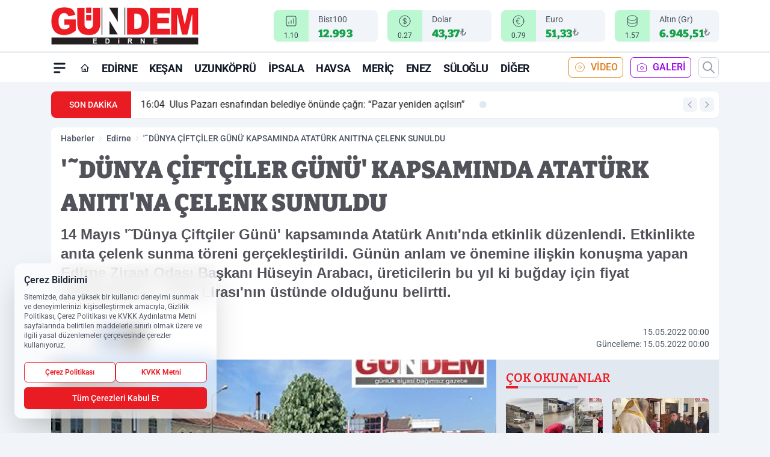

--- FILE ---
content_type: text/html; charset=UTF-8
request_url: https://www.gundemedirne.com/-dunya-ciftciler-gunu--kapsaminda-ataturk-aniti-na-celenk-sunuldu/12246/
body_size: 41241
content:
<!doctype html>
<html lang="tr" prefix="og: https://ogp.me/ns# article: https://ogp.me/ns/article#" class="scroll-smooth text-gray-500 antialiased bg-mi-blue-gray-50 js-focus-visible translated-ltr">
<head>
<link rel="dns-prefetch" href="https://s.gundemedirne.com">
<link rel="preconnect" href="https://s.gundemedirne.com">
<link rel="dns-prefetch" href="https://i.gundemedirne.com">
<link rel="preconnect" href="https://i.gundemedirne.com">
<link rel="dns-prefetch" href="//adservice.google.com">
<link rel="dns-prefetch" href="//adservice.google.com.tr">
<link rel="dns-prefetch" href="//partner.googleadservices.com">
<link rel="dns-prefetch" href="//googleads.g.doubleclick.net">
<link rel="dns-prefetch" href="//securepubads.g.doubleclick.net">
<link rel="dns-prefetch" href="//tpc.googlesyndication.com">
<link rel="dns-prefetch" href="//pagead2.googlesyndication.com">
<link rel="dns-prefetch" href="//www.googletagservices.com">
<link rel="dns-prefetch" href="//www.googletagmanager.com">
<link rel="dns-prefetch" href="//www.google-analytics.com">
<link rel="preconnect" href="//www.google-analytics.com">
<script>
    const img = new Image();
    img.src = 'https://i.gundemedirne.com/c/90/448x252/s/dosya/haber/haber-BFiifsOhYy9L.jpg';
    img.fetchPriority = 'high';
</script>
<title>'˜DÜNYA ÇİFTÇİLER GÜNÜ' KAPSAMINDA ATATÜRK ANITI'NA ÇELENK SUNULDU</title>
<meta name="title" content="'˜DÜNYA ÇİFTÇİLER GÜNÜ' KAPSAMINDA ATATÜRK ANITI'NA ÇELENK SUNULDU">
<meta name="description" content="14 Mayıs '˜Dünya Çiftçiler Günü' kapsamında Atatürk Anıtı'nda etkinlik düzenlendi. Etkinlikte anıta çelenk sunma töreni gerçekleştirildi. Günün anlam ve önemine ilişkin konuşma yapan Edirne Ziraat Odası Başkanı Hüseyin Arabacı, üreticilerin bu yıl ki buğday için fiyat beklentisinin 7 Türk Lirası'nın üstünde olduğunu belirtti.

">
<meta name="datePublished" content="2022-05-15T00:00:00+03:00">
<meta name="dateModified" content="2022-05-15T00:00:00+03:00">
<meta name="url" content="https://www.gundemedirne.com/-dunya-ciftciler-gunu--kapsaminda-ataturk-aniti-na-celenk-sunuldu/12246/">
<meta name="articleSection" content="news">
<meta name="articleAuthor" content="">
<style>
.mi-news-image{object-fit:cover;width:100%;height:100%;display:block}
body{font-display:swap}
</style>
<link rel="preload" href="https://s.gundemedirne.com/themes/wind/fonts/bitter-regular.woff2" as="font" type="font/woff2" crossorigin>
<link rel="preload" href="https://s.gundemedirne.com/themes/wind/fonts/bitter-500.woff2" as="font" type="font/woff2" crossorigin>
<link rel="preload" href="https://s.gundemedirne.com/themes/wind/fonts/bitter-600.woff2" as="font" type="font/woff2" crossorigin>
<link rel="preload" href="https://s.gundemedirne.com/themes/wind/fonts/bitter-700.woff2" as="font" type="font/woff2" crossorigin>
<link rel="preload" href="https://s.gundemedirne.com/themes/wind/fonts/bitter-800.woff2" as="font" type="font/woff2" crossorigin>
<link rel="preload" href="https://s.gundemedirne.com/themes/wind/fonts/bitter-900.woff2" as="font" type="font/woff2" crossorigin>
<style>@font-face{font-family:'Bitter';font-style:normal;font-weight:400;font-display:swap;src:url('https://s.gundemedirne.com/themes/wind/fonts/bitter-regular.woff2')format('woff2');unicode-range:U+0000-00FF,U+0100-017F,U+0130-0131,U+02BB-02BC,U+02C6,U+02DA,U+02DC,U+2000-206F,U+2074,U+20AC,U+2122,U+2191,U+2193,U+2212,U+2215,U+FEFF,U+FFFD}@font-face{font-family:'Bitter';font-style:normal;font-weight:700;font-display:swap;src:url('https://s.gundemedirne.com/themes/wind/fonts/bitter-700.woff2')format('woff2');unicode-range:U+0000-00FF,U+0100-017F,U+0130-0131,U+02BB-02BC,U+02C6,U+02DA,U+02DC,U+2000-206F,U+2074,U+20AC,U+2122,U+2191,U+2193,U+2212,U+2215,U+FEFF,U+FFFD}@font-face{font-family:'Bitter';font-style:normal;font-weight:600;font-display:swap;src:url('https://s.gundemedirne.com/themes/wind/fonts/bitter-600.woff2')format('woff2');unicode-range:U+0000-00FF,U+0100-017F,U+0130-0131,U+02BB-02BC,U+02C6,U+02DA,U+02DC,U+2000-206F,U+2074,U+20AC,U+2122,U+2191,U+2193,U+2212,U+2215,U+FEFF,U+FFFD}@font-face{font-family:'Bitter';font-style:normal;font-weight:500;font-display:swap;src:url('https://s.gundemedirne.com/themes/wind/fonts/bitter-500.woff2')format('woff2');unicode-range:U+0000-00FF,U+0100-017F,U+0130-0131,U+02BB-02BC,U+02C6,U+02DA,U+02DC,U+2000-206F,U+2074,U+20AC,U+2122,U+2191,U+2193,U+2212,U+2215,U+FEFF,U+FFFD}@font-face{font-family:'Bitter';font-style:normal;font-weight:800;font-display:swap;src:url('https://s.gundemedirne.com/themes/wind/fonts/bitter-800.woff2')format('woff2');unicode-range:U+0000-00FF,U+0100-017F,U+0130-0131,U+02BB-02BC,U+02C6,U+02DA,U+02DC,U+2000-206F,U+2074,U+20AC,U+2122,U+2191,U+2193,U+2212,U+2215,U+FEFF,U+FFFD}@font-face{font-family:'Bitter';font-style:normal;font-weight:900;font-display:swap;src:url('https://s.gundemedirne.com/themes/wind/fonts/bitter-900.woff2')format('woff2');unicode-range:U+0000-00FF,U+0100-017F,U+0130-0131,U+02BB-02BC,U+02C6,U+02DA,U+02DC,U+2000-206F,U+2074,U+20AC,U+2122,U+2191,U+2193,U+2212,U+2215,U+FEFF,U+FFFD}</style>
<link rel="preload" href="https://s.gundemedirne.com/themes/wind/fonts/roboto-regular.woff2" as="font" type="font/woff2" crossorigin>
<link rel="preload" href="https://s.gundemedirne.com/themes/wind/fonts/roboto-500.woff2" as="font" type="font/woff2" crossorigin>
<link rel="preload" href="https://s.gundemedirne.com/themes/wind/fonts/roboto-600.woff2" as="font" type="font/woff2" crossorigin>
<link rel="preload" href="https://s.gundemedirne.com/themes/wind/fonts/roboto-700.woff2" as="font" type="font/woff2" crossorigin>
<link rel="preload" href="https://s.gundemedirne.com/themes/wind/fonts/roboto-800.woff2" as="font" type="font/woff2" crossorigin>
<link rel="preload" href="https://s.gundemedirne.com/themes/wind/fonts/roboto-900.woff2" as="font" type="font/woff2" crossorigin>
<style>@font-face{font-family:'Roboto';font-style:normal;font-weight:400;font-display:swap;src:url('https://s.gundemedirne.com/themes/wind/fonts/roboto-regular.woff2')format('woff2');unicode-range:U+0000-00FF,U+0100-017F,U+0130-0131,U+02BB-02BC,U+02C6,U+02DA,U+02DC,U+2000-206F,U+2074,U+20AC,U+2122,U+2191,U+2193,U+2212,U+2215,U+FEFF,U+FFFD}@font-face{font-family:'Roboto';font-style:normal;font-weight:700;font-display:swap;src:url('https://s.gundemedirne.com/themes/wind/fonts/roboto-700.woff2')format('woff2');unicode-range:U+0000-00FF,U+0100-017F,U+0130-0131,U+02BB-02BC,U+02C6,U+02DA,U+02DC,U+2000-206F,U+2074,U+20AC,U+2122,U+2191,U+2193,U+2212,U+2215,U+FEFF,U+FFFD}@font-face{font-family:'Roboto';font-style:normal;font-weight:600;font-display:swap;src:url('https://s.gundemedirne.com/themes/wind/fonts/roboto-600.woff2')format('woff2');unicode-range:U+0000-00FF,U+0100-017F,U+0130-0131,U+02BB-02BC,U+02C6,U+02DA,U+02DC,U+2000-206F,U+2074,U+20AC,U+2122,U+2191,U+2193,U+2212,U+2215,U+FEFF,U+FFFD}@font-face{font-family:'Roboto';font-style:normal;font-weight:500;font-display:swap;src:url('https://s.gundemedirne.com/themes/wind/fonts/roboto-500.woff2')format('woff2');unicode-range:U+0000-00FF,U+0100-017F,U+0130-0131,U+02BB-02BC,U+02C6,U+02DA,U+02DC,U+2000-206F,U+2074,U+20AC,U+2122,U+2191,U+2193,U+2212,U+2215,U+FEFF,U+FFFD}@font-face{font-family:'Roboto';font-style:normal;font-weight:800;font-display:swap;src:url('https://s.gundemedirne.com/themes/wind/fonts/roboto-800.woff2')format('woff2');unicode-range:U+0000-00FF,U+0100-017F,U+0130-0131,U+02BB-02BC,U+02C6,U+02DA,U+02DC,U+2000-206F,U+2074,U+20AC,U+2122,U+2191,U+2193,U+2212,U+2215,U+FEFF,U+FFFD}@font-face{font-family:'Roboto';font-style:normal;font-weight:900;font-display:swap;src:url('https://s.gundemedirne.com/themes/wind/fonts/roboto-900.woff2')format('woff2');unicode-range:U+0000-00FF,U+0100-017F,U+0130-0131,U+02BB-02BC,U+02C6,U+02DA,U+02DC,U+2000-206F,U+2074,U+20AC,U+2122,U+2191,U+2193,U+2212,U+2215,U+FEFF,U+FFFD}</style>
<style>
body, html {padding: 0px !important;margin: 0px !important;}.leading-tight {line-height: 1.25;}.font-black {font-weight: 900;}.text-3xl {font-size: 1.875rem;line-height: 2.25rem;}.py-2 {padding-bottom: .5rem;padding-top: .5rem;}.pb-5 {padding-bottom: 1.25rem;}.pt-0 {padding-top: 0;}.font-semibold {font-weight: 600;}.object-cover {object-fit: cover;}  .w-full { width: 100%; }.h-full { height: 100%; }.news-description {font-family: -apple-system, BlinkMacSystemFont, 'Segoe UI', sans-serif;font-weight: 600;font-size: clamp(1.125rem, 2.5vw, 1.5rem);line-height: 1.5;color: #374151;margin: 0 0 1.25rem 0;}  @media (min-width: 768px) {.news-description { line-height: 1.375; }}img[fetchpriority="high"] {content-visibility: auto;will-change: auto;}
</style>
<meta charset="UTF-8">
<link rel="preload" as="image" href="https://i.gundemedirne.com/c/90/740x417/s/dosya/haber/haber-BFiifsOhYy9L.jpg" fetchpriority="high">
<link rel="preload" href="/themes/wind/css/haber.min.css?v=2605" as="style">
<link rel="preload" href="https://s.gundemedirne.com/themes/wind/js/jquery-3.6.0.min.js" as="script">
<link rel="preload" href="https://s.gundemedirne.com/themes/wind/js/swiper-bundle.min.js" as="script">
<link rel="preload" href="https://s.gundemedirne.com/themes/wind/js/miapp.js" as="script">
<link rel="preload" href="https://s.gundemedirne.com/themes/wind/js/social-share-kit.js" as="script" fetchpriority="low">
<link rel="preload" href="https://s.gundemedirne.com/themes/wind/js/jquery.fancybox.min.js" as="script" fetchpriority="low">
<link rel="canonical" href="https://www.gundemedirne.com/-dunya-ciftciler-gunu--kapsaminda-ataturk-aniti-na-celenk-sunuldu/12246/" />
<link rel="amphtml" href="https://www.gundemedirne.com/amp/-dunya-ciftciler-gunu--kapsaminda-ataturk-aniti-na-celenk-sunuldu/12246/" />
<link rel="index" title="Gündem Edirne Gazetesi - Edirne Haber - Edirne Haberleri" href="https://www.gundemedirne.com/" />
<link rel="image_src" href="https://i.gundemedirne.com/c/90/1280x720/s/dosya/haber/haber-BFiifsOhYy9L.jpg" type="image/jpeg" />
<link rel="search" type="application/opensearchdescription+xml" title="Gündem Edirne Arama" href="https://www.gundemedirne.com/opensearch.xml" />
<link rel="alternate" type="application/rss+xml" title="Gündem Edirne Gazetesi - Edirne Haber - Edirne Haberleri rss beslemesi" href="https://www.gundemedirne.com/rss/" />
<meta name="image" content="https://i.gundemedirne.com/c/90/1280x720/s/dosya/haber/haber-BFiifsOhYy9L.jpg" />
<meta name="thumbnail_height" content="100" />
<meta name="thumbnail_width" content="100" />
<link rel="thumbnail" href="https://i.gundemedirne.com/c/90/100x100/s/dosya/haber/haber-BFiifsOhYy9L.jpg" type="image/jpeg" />
<meta name="dateCreated" content="2022-05-15T00:00:00+03:00" />
<meta name="dateUpdated" content="2022-05-15T00:00:00+03:00" />
<meta name="robots" content="index, follow, max-image-preview:large, max-snippet:-1, max-video-preview:-1" />
<meta name="google-site-verification" content="" />
<meta property="og:site_name" content="Gündem Edirne" />
<meta property="og:url" content="https://www.gundemedirne.com/-dunya-ciftciler-gunu--kapsaminda-ataturk-aniti-na-celenk-sunuldu/12246/" />
<meta property="og:title" content="'˜DÜNYA ÇİFTÇİLER GÜNÜ' KAPSAMINDA ATATÜRK ANITI'NA ÇELENK SUNULDU" />
<meta property="og:description" content="14 Mayıs '˜Dünya Çiftçiler Günü' kapsamında Atatürk Anıtı'nda etkinlik düzenlendi. Etkinlikte anıta çelenk sunma töreni gerçekleştirildi. Günün anlam ve önemine ilişkin konuşma yapan Edirne Ziraat Odası Başkanı Hüseyin Arabacı, üreticilerin bu yıl ki buğday için fiyat beklentisinin 7 Türk Lirası'nın üstünde olduğunu belirtti.

" />
<meta property="og:image" content="https://i.gundemedirne.com/c/90/1280x720/s/dosya/haber/haber-BFiifsOhYy9L.jpg" />
<meta property="og:image:type" content="image/jpeg" />
<meta property="og:image:width" content="1280" />
<meta property="og:image:height" content="720" />
<meta property="og:image:alt" content="'˜DÜNYA ÇİFTÇİLER GÜNÜ' KAPSAMINDA ATATÜRK ANITI'NA ÇELENK SUNULDU" />
<meta property="og:image:secure_url" content="https://i.gundemedirne.com/c/90/1280x720/s/dosya/haber/haber-BFiifsOhYy9L.jpg" />
<meta property="og:type" content="article" />
<meta property="og:locale" content="tr_TR" />
<meta property="twitter:account_id" content="" />
<meta name="twitter:card" content="summary_large_image" />
<meta name="twitter:url" content="https://www.gundemedirne.com/-dunya-ciftciler-gunu--kapsaminda-ataturk-aniti-na-celenk-sunuldu/12246/" />
<meta name="twitter:domain" content="https://www.gundemedirne.com/" />
<meta name="twitter:site" content="@" />
<meta name="twitter:title" content="'˜DÜNYA ÇİFTÇİLER GÜNÜ' KAPSAMINDA ATATÜRK ANITI'NA ÇELENK SUNULDU" />
<meta name="twitter:description" content="14 Mayıs '˜Dünya Çiftçiler Günü' kapsamında Atatürk Anıtı'nda etkinlik düzenlendi. Etkinlikte anıta çelenk sunma töreni gerçekleştirildi. Günün anlam ve önemine ilişkin konuşma yapan Edirne Ziraat Odası Başkanı Hüseyin Arabacı, üreticilerin bu yıl ki buğday için fiyat beklentisinin 7 Türk Lirası'nın üstünde olduğunu belirtti.

" />
<meta name="twitter:image:src" content="https://i.gundemedirne.com/c/90/1280x720/s/dosya/haber/haber-BFiifsOhYy9L.jpg" />
<meta property="article:published_time" content="2022-05-15T00:00:00+03:00" />
<meta property="article:modified_time" content="2022-05-15T00:00:00+03:00" />
<meta property="article:author" content="" />
<meta property="article:section" content="Edirne" />
<meta property="article:opinion" content="false" />
<meta property="article:content_tier" content="free" />
<meta name="DC.Title" content="'˜DÜNYA ÇİFTÇİLER GÜNÜ' KAPSAMINDA ATATÜRK ANITI'NA ÇELENK SUNULDU" />
<meta name="DC.Description" content="14 Mayıs '˜Dünya Çiftçiler Günü' kapsamında Atatürk Anıtı'nda etkinlik düzenlendi. Etkinlikte anıta çelenk sunma töreni gerçekleştirildi. Günün anlam ve önemine ilişkin konuşma yapan Edirne Ziraat Odası Başkanı Hüseyin Arabacı, üreticilerin bu yıl ki buğday için fiyat beklentisinin 7 Türk Lirası'nın üstünde olduğunu belirtti.

" />
<meta name="DC.Creator" content="Gündem Edirne" />
<meta name="DC.Subject" content="'˜DÜNYA ÇİFTÇİLER GÜNÜ' KAPSAMINDA ATATÜRK ANITI'NA ÇELENK SUNULDU" />
<meta name="DC.Publisher" content="Gündem Edirne" />
<meta name="DC.Contributor" content="Gündem Edirne" />
<meta name="DC.Date" content="2022-05-15" />
<meta name="DC.Type" content="Text" />
<meta name="DC.Source" content="https://www.gundemedirne.com/-dunya-ciftciler-gunu--kapsaminda-ataturk-aniti-na-celenk-sunuldu/12246/" />
<meta name="DC.Language" content="tr-TR" /><meta name="viewport" content="width=device-width, initial-scale=1, shrink-to-fit=no">
<meta http-equiv="X-UA-Compatible" content="ie=edge">
<meta http-equiv="content-type" content="text/html; charset=utf-8" />
<style>
    .h-menu {
        display: block;
        font-size: .875rem;
        font-weight: 500;
        letter-spacing: -.025em;
        line-height: 1.25rem;
        padding: .5rem 0;
        position: relative;
        text-transform: uppercase
    }

    @media (min-width: 970px) {
        .h-menu {
            font-size:1rem;
            line-height: 1.5rem;
            padding: .5rem 0
        }
    }
</style>
<link href="/themes/wind/css/haber.min.css?v=2605" rel="stylesheet">
<style>
    [x-cloak] { display: none }@font-face{font-family:swiper-icons;src:url('data:application/font-woff;charset=utf-8;base64, [base64]//wADZ2x5ZgAAAywAAADMAAAD2MHtryVoZWFkAAABbAAAADAAAAA2E2+eoWhoZWEAAAGcAAAAHwAAACQC9gDzaG10eAAAAigAAAAZAAAArgJkABFsb2NhAAAC0AAAAFoAAABaFQAUGG1heHAAAAG8AAAAHwAAACAAcABAbmFtZQAAA/gAAAE5AAACXvFdBwlwb3N0AAAFNAAAAGIAAACE5s74hXjaY2BkYGAAYpf5Hu/j+W2+MnAzMYDAzaX6QjD6/4//Bxj5GA8AuRwMYGkAPywL13jaY2BkYGA88P8Agx4j+/8fQDYfA1AEBWgDAIB2BOoAeNpjYGRgYNBh4GdgYgABEMnIABJzYNADCQAACWgAsQB42mNgYfzCOIGBlYGB0YcxjYGBwR1Kf2WQZGhhYGBiYGVmgAFGBiQQkOaawtDAoMBQxXjg/wEGPcYDDA4wNUA2CCgwsAAAO4EL6gAAeNpj2M0gyAACqxgGNWBkZ2D4/wMA+xkDdgAAAHjaY2BgYGaAYBkGRgYQiAHyGMF8FgYHIM3DwMHABGQrMOgyWDLEM1T9/w8UBfEMgLzE////P/5//f/V/xv+r4eaAAeMbAxwIUYmIMHEgKYAYjUcsDAwsLKxc3BycfPw8jEQA/[base64]/uznmfPFBNODM2K7MTQ45YEAZqGP81AmGGcF3iPqOop0r1SPTaTbVkfUe4HXj97wYE+yNwWYxwWu4v1ugWHgo3S1XdZEVqWM7ET0cfnLGxWfkgR42o2PvWrDMBSFj/IHLaF0zKjRgdiVMwScNRAoWUoH78Y2icB/yIY09An6AH2Bdu/UB+yxopYshQiEvnvu0dURgDt8QeC8PDw7Fpji3fEA4z/PEJ6YOB5hKh4dj3EvXhxPqH/SKUY3rJ7srZ4FZnh1PMAtPhwP6fl2PMJMPDgeQ4rY8YT6Gzao0eAEA409DuggmTnFnOcSCiEiLMgxCiTI6Cq5DZUd3Qmp10vO0LaLTd2cjN4fOumlc7lUYbSQcZFkutRG7g6JKZKy0RmdLY680CDnEJ+UMkpFFe1RN7nxdVpXrC4aTtnaurOnYercZg2YVmLN/d/gczfEimrE/fs/bOuq29Zmn8tloORaXgZgGa78yO9/cnXm2BpaGvq25Dv9S4E9+5SIc9PqupJKhYFSSl47+Qcr1mYNAAAAeNptw0cKwkAAAMDZJA8Q7OUJvkLsPfZ6zFVERPy8qHh2YER+3i/BP83vIBLLySsoKimrqKqpa2hp6+jq6RsYGhmbmJqZSy0sraxtbO3sHRydnEMU4uR6yx7JJXveP7WrDycAAAAAAAH//wACeNpjYGRgYOABYhkgZgJCZgZNBkYGLQZtIJsFLMYAAAw3ALgAeNolizEKgDAQBCchRbC2sFER0YD6qVQiBCv/H9ezGI6Z5XBAw8CBK/m5iQQVauVbXLnOrMZv2oLdKFa8Pjuru2hJzGabmOSLzNMzvutpB3N42mNgZGBg4GKQYzBhYMxJLMlj4GBgAYow/P/PAJJhLM6sSoWKfWCAAwDAjgbRAAB42mNgYGBkAIIbCZo5IPrmUn0hGA0AO8EFTQAA');font-weight:400;font-style:normal}:root{--swiper-theme-color:#007aff}.swiper{margin-left:auto;margin-right:auto;position:relative;overflow:hidden;list-style:none;padding:0;z-index:1}.swiper-vertical>.swiper-wrapper{flex-direction:column}.swiper-wrapper{position:relative;width:100%;height:100%;z-index:1;display:flex;transition-property:transform;box-sizing:content-box}.swiper-android .swiper-slide,.swiper-wrapper{transform:translate3d(0px,0,0)}.swiper-pointer-events{touch-action:pan-y}.swiper-pointer-events.swiper-vertical{touch-action:pan-x}.swiper-slide{flex-shrink:0;width:100%;height:100%;position:relative;transition-property:transform}.swiper-slide-invisible-blank{visibility:hidden}.swiper-autoheight,.swiper-autoheight .swiper-slide{height:auto}.swiper-autoheight .swiper-wrapper{align-items:flex-start;transition-property:transform,height}.swiper-backface-hidden .swiper-slide{transform:translateZ(0);-webkit-backface-visibility:hidden;backface-visibility:hidden}.swiper-3d,.swiper-3d.swiper-css-mode .swiper-wrapper{perspective:1200px}.swiper-3d .swiper-cube-shadow,.swiper-3d .swiper-slide,.swiper-3d .swiper-slide-shadow,.swiper-3d .swiper-slide-shadow-bottom,.swiper-3d .swiper-slide-shadow-left,.swiper-3d .swiper-slide-shadow-right,.swiper-3d .swiper-slide-shadow-top,.swiper-3d .swiper-wrapper{transform-style:preserve-3d}.swiper-3d .swiper-slide-shadow,.swiper-3d .swiper-slide-shadow-bottom,.swiper-3d .swiper-slide-shadow-left,.swiper-3d .swiper-slide-shadow-right,.swiper-3d .swiper-slide-shadow-top{position:absolute;left:0;top:0;width:100%;height:100%;pointer-events:none;z-index:10}.swiper-3d .swiper-slide-shadow{background:rgba(0,0,0,.15)}.swiper-3d .swiper-slide-shadow-left{background-image:linear-gradient(to left,rgba(0,0,0,.5),rgba(0,0,0,0))}.swiper-3d .swiper-slide-shadow-right{background-image:linear-gradient(to right,rgba(0,0,0,.5),rgba(0,0,0,0))}.swiper-3d .swiper-slide-shadow-top{background-image:linear-gradient(to top,rgba(0,0,0,.5),rgba(0,0,0,0))}.swiper-3d .swiper-slide-shadow-bottom{background-image:linear-gradient(to bottom,rgba(0,0,0,.5),rgba(0,0,0,0))}.swiper-css-mode>.swiper-wrapper{overflow:auto;scrollbar-width:none;-ms-overflow-style:none}.swiper-css-mode>.swiper-wrapper::-webkit-scrollbar{display:none}.swiper-css-mode>.swiper-wrapper>.swiper-slide{scroll-snap-align:start start}.swiper-horizontal.swiper-css-mode>.swiper-wrapper{scroll-snap-type:x mandatory}.swiper-vertical.swiper-css-mode>.swiper-wrapper{scroll-snap-type:y mandatory}.swiper-centered>.swiper-wrapper::before{content:'';flex-shrink:0;order:9999}.swiper-centered.swiper-horizontal>.swiper-wrapper>.swiper-slide:first-child{margin-inline-start:var(--swiper-centered-offset-before)}.swiper-centered.swiper-horizontal>.swiper-wrapper::before{height:100%;min-height:1px;width:var(--swiper-centered-offset-after)}.swiper-centered.swiper-vertical>.swiper-wrapper>.swiper-slide:first-child{margin-block-start:var(--swiper-centered-offset-before)}.swiper-centered.swiper-vertical>.swiper-wrapper::before{width:100%;min-width:1px;height:var(--swiper-centered-offset-after)}.swiper-centered>.swiper-wrapper>.swiper-slide{scroll-snap-align:center center}:root{--swiper-navigation-size:44px}.swiper-button-next,.swiper-button-prev{position:absolute;top:50%;width:calc(var(--swiper-navigation-size)/ 44 * 27);height:var(--swiper-navigation-size);margin-top:calc(0px - (var(--swiper-navigation-size)/ 2));z-index:10;cursor:pointer;display:flex;align-items:center;justify-content:center;color:var(--swiper-navigation-color,var(--swiper-theme-color))}.swiper-button-next.swiper-button-disabled,.swiper-button-prev.swiper-button-disabled{opacity:.35;cursor:auto;pointer-events:none}.swiper-button-next:after,.swiper-button-prev:after{font-family:swiper-icons;font-size:var(--swiper-navigation-size);text-transform:none!important;letter-spacing:0;text-transform:none;font-variant:initial;line-height:1}.swiper-button-prev,.swiper-rtl .swiper-button-next{left:10px;right:auto}.swiper-button-prev:after,.swiper-rtl .swiper-button-next:after{content:'prev'}.swiper-button-next,.swiper-rtl .swiper-button-prev{right:10px;left:auto}.swiper-button-next:after,.swiper-rtl .swiper-button-prev:after{content:'next'}.swiper-button-lock{display:none}.swiper-pagination{position:absolute;text-align:center;transition:.3s opacity;transform:translate3d(0,0,0);z-index:10}.swiper-pagination.swiper-pagination-hidden{opacity:0}.swiper-horizontal>.swiper-pagination-bullets,.swiper-pagination-bullets.swiper-pagination-horizontal,.swiper-pagination-custom,.swiper-pagination-fraction{bottom:10px;left:0;width:100%}.swiper-pagination-bullets-dynamic{overflow:hidden;font-size:0}.swiper-pagination-bullets-dynamic .swiper-pagination-bullet{transform:scale(.33);position:relative}.swiper-pagination-bullets-dynamic .swiper-pagination-bullet-active{transform:scale(1)}.swiper-pagination-bullets-dynamic .swiper-pagination-bullet-active-main{transform:scale(1)}.swiper-pagination-bullets-dynamic .swiper-pagination-bullet-active-prev{transform:scale(.66)}.swiper-pagination-bullets-dynamic .swiper-pagination-bullet-active-prev-prev{transform:scale(.33)}.swiper-pagination-bullets-dynamic .swiper-pagination-bullet-active-next{transform:scale(.66)}.swiper-pagination-bullets-dynamic .swiper-pagination-bullet-active-next-next{transform:scale(.33)}.swiper-pagination-bullet{width:var(--swiper-pagination-bullet-width,var(--swiper-pagination-bullet-size,8px));height:var(--swiper-pagination-bullet-height,var(--swiper-pagination-bullet-size,8px));display:inline-block;border-radius:50%;background:var(--swiper-pagination-bullet-inactive-color,#000);opacity:var(--swiper-pagination-bullet-inactive-opacity, .2)}button.swiper-pagination-bullet{border:none;margin:0;padding:0;box-shadow:none;-webkit-appearance:none;appearance:none}.swiper-pagination-clickable .swiper-pagination-bullet{cursor:pointer}.swiper-pagination-bullet:only-child{display:none!important}.swiper-pagination-bullet-active{opacity:var(--swiper-pagination-bullet-opacity, 1);background:var(--swiper-pagination-color,var(--swiper-theme-color))}.swiper-pagination-vertical.swiper-pagination-bullets,.swiper-vertical>.swiper-pagination-bullets{right:10px;top:50%;transform:translate3d(0px,-50%,0)}.swiper-pagination-vertical.swiper-pagination-bullets .swiper-pagination-bullet,.swiper-vertical>.swiper-pagination-bullets .swiper-pagination-bullet{margin:var(--swiper-pagination-bullet-vertical-gap,6px) 0;display:block}.swiper-pagination-vertical.swiper-pagination-bullets.swiper-pagination-bullets-dynamic,.swiper-vertical>.swiper-pagination-bullets.swiper-pagination-bullets-dynamic{top:50%;transform:translateY(-50%);width:8px}.swiper-pagination-vertical.swiper-pagination-bullets.swiper-pagination-bullets-dynamic .swiper-pagination-bullet,.swiper-vertical>.swiper-pagination-bullets.swiper-pagination-bullets-dynamic .swiper-pagination-bullet{display:inline-block;transition:.2s transform,.2s top}.swiper-horizontal>.swiper-pagination-bullets .swiper-pagination-bullet,.swiper-pagination-horizontal.swiper-pagination-bullets .swiper-pagination-bullet{margin:0 var(--swiper-pagination-bullet-horizontal-gap,4px)}.swiper-horizontal>.swiper-pagination-bullets.swiper-pagination-bullets-dynamic,.swiper-pagination-horizontal.swiper-pagination-bullets.swiper-pagination-bullets-dynamic{left:50%;transform:translateX(-50%);white-space:nowrap}.swiper-horizontal>.swiper-pagination-bullets.swiper-pagination-bullets-dynamic .swiper-pagination-bullet,.swiper-pagination-horizontal.swiper-pagination-bullets.swiper-pagination-bullets-dynamic .swiper-pagination-bullet{transition:.2s transform,.2s left}.swiper-horizontal.swiper-rtl>.swiper-pagination-bullets-dynamic .swiper-pagination-bullet{transition:.2s transform,.2s right}.swiper-pagination-progressbar{background:rgba(0,0,0,.25);position:absolute}.swiper-pagination-progressbar .swiper-pagination-progressbar-fill{background:var(--swiper-pagination-color,var(--swiper-theme-color));position:absolute;left:0;top:0;width:100%;height:100%;transform:scale(0);transform-origin:left top}.swiper-rtl .swiper-pagination-progressbar .swiper-pagination-progressbar-fill{transform-origin:right top}.swiper-horizontal>.swiper-pagination-progressbar,.swiper-pagination-progressbar.swiper-pagination-horizontal,.swiper-pagination-progressbar.swiper-pagination-vertical.swiper-pagination-progressbar-opposite,.swiper-vertical>.swiper-pagination-progressbar.swiper-pagination-progressbar-opposite{width:100%;height:4px;left:0;top:0}.swiper-horizontal>.swiper-pagination-progressbar.swiper-pagination-progressbar-opposite,.swiper-pagination-progressbar.swiper-pagination-horizontal.swiper-pagination-progressbar-opposite,.swiper-pagination-progressbar.swiper-pagination-vertical,.swiper-vertical>.swiper-pagination-progressbar{width:4px;height:100%;left:0;top:0}.swiper-pagination-lock{display:none}.swiper-lazy-preloader{width:42px;height:42px;position:absolute;left:50%;top:50%;margin-left:-21px;margin-top:-21px;z-index:10;transform-origin:50%;box-sizing:border-box;border:4px solid var(--swiper-preloader-color,var(--swiper-theme-color));border-radius:50%;border-top-color:transparent;animation:swiper-preloader-spin 1s infinite linear}.swiper-lazy-preloader-white{--swiper-preloader-color:#fff}.swiper-lazy-preloader-black{--swiper-preloader-color:#000}@keyframes swiper-preloader-spin{0%{transform:rotate(0deg)}100%{transform:rotate(360deg)}}.swiper-fade.swiper-free-mode .swiper-slide{transition-timing-function:ease-out}.swiper-fade .swiper-slide{pointer-events:none;transition-property:opacity}.swiper-fade .swiper-slide .swiper-slide{pointer-events:none}.swiper-fade .swiper-slide-active,.swiper-fade .swiper-slide-active .swiper-slide-active{pointer-events:auto}.fancybox-active{height:auto}.fancybox-is-hidden{left:-9999px;margin:0;position:absolute!important;top:-9999px;visibility:hidden}.fancybox-container{-webkit-backface-visibility:hidden;height:100%;left:0;outline:none;position:fixed;-webkit-tap-highlight-color:transparent;top:0;-ms-touch-action:manipulation;touch-action:manipulation;transform:translateZ(0);width:100%;z-index:99992}.fancybox-container *{box-sizing:border-box}.fancybox-bg,.fancybox-inner,.fancybox-outer,.fancybox-stage{bottom:0;left:0;position:absolute;right:0;top:0}.fancybox-outer{-webkit-overflow-scrolling:touch;overflow-y:auto}.fancybox-bg{background:#000000;opacity:0;transition-duration:inherit;transition-property:opacity;transition-timing-function:cubic-bezier(.47,0,.74,.71)}.fancybox-is-open .fancybox-bg{opacity:.8;transition-timing-function:cubic-bezier(.22,.61,.36,1)}.fancybox-caption,.fancybox-infobar,.fancybox-navigation .fancybox-button,.fancybox-toolbar{direction:ltr;opacity:0;position:absolute;transition:opacity .25s ease,visibility 0s ease .25s;visibility:hidden;z-index:99997}.fancybox-show-caption .fancybox-caption,.fancybox-show-infobar .fancybox-infobar,.fancybox-show-nav .fancybox-navigation .fancybox-button,.fancybox-show-toolbar .fancybox-toolbar{opacity:1;transition:opacity .25s ease 0s,visibility 0s ease 0s;visibility:visible}.fancybox-infobar{color:#ccc;font-size:13px;-webkit-font-smoothing:subpixel-antialiased;height:44px;left:0;line-height:44px;min-width:44px;mix-blend-mode:difference;padding:0 10px;pointer-events:none;top:0;-webkit-touch-callout:none;-webkit-user-select:none;-moz-user-select:none;-ms-user-select:none;user-select:none}.fancybox-toolbar{right:0;top:0}.fancybox-stage{direction:ltr;overflow:visible;transform:translateZ(0);z-index:99994}.fancybox-is-open .fancybox-stage{overflow:hidden}.fancybox-slide{-webkit-backface-visibility:hidden;display:none;height:100%;left:0;outline:none;overflow:auto;-webkit-overflow-scrolling:touch;padding:10px;position:absolute;text-align:center;top:0;transition-property:transform,opacity;white-space:normal;width:100%;z-index:99994}.fancybox-slide:before{content:\"\";display:inline-block;font-size:0;height:100%;vertical-align:middle;width:0}.fancybox-is-sliding .fancybox-slide,.fancybox-slide--current,.fancybox-slide--next,.fancybox-slide--previous{display:block}.fancybox-slide--image{overflow:hidden;padding:10px 0}.fancybox-slide--image:before{display:none}.fancybox-slide--html{padding:6px}.fancybox-content{background:#fff;display:inline-block;margin:0;max-width:100%;overflow:auto;-webkit-overflow-scrolling:touch;padding:10px;position:relative;text-align:left;vertical-align:middle}.fancybox-slide--image .fancybox-content{animation-timing-function:cubic-bezier(.5,0,.14,1);-webkit-backface-visibility:hidden;background:transparent;background-repeat:no-repeat;background-size:100% 100%;left:0;max-width:none;overflow:visible;padding:0;position:absolute;top:0;transform-origin:top left;transition-property:transform,opacity;-webkit-user-select:none;-moz-user-select:none;-ms-user-select:none;user-select:none;z-index:99995}.fancybox-can-zoomOut .fancybox-content{cursor:zoom-out}.fancybox-can-zoomIn .fancybox-content{cursor:zoom-in}.fancybox-can-pan .fancybox-content,.fancybox-can-swipe .fancybox-content{cursor:grab}.fancybox-is-grabbing .fancybox-content{cursor:grabbing}.fancybox-container [data-selectable=true]{cursor:text}.fancybox-image,.fancybox-spaceball{background:transparent;border:0;height:100%;left:0;margin:0;max-height:none;max-width:none;padding:0;position:absolute;top:0;-webkit-user-select:none;-moz-user-select:none;-ms-user-select:none;user-select:none;width:100%}.fancybox-spaceball{z-index:1}.fancybox-slide--iframe .fancybox-content,.fancybox-slide--map .fancybox-content,.fancybox-slide--pdf .fancybox-content,.fancybox-slide--video .fancybox-content{height:100%;overflow:visible;padding:0;width:100%}.fancybox-slide--video .fancybox-content{background:#000}.fancybox-slide--map .fancybox-content{background:#e5e3df}.fancybox-slide--iframe .fancybox-content{background:#f8f8f8}.fancybox-iframe,.fancybox-video{background:transparent;border:0;display:block;height:100%;margin:0;overflow:hidden;padding:0;width:100%}.fancybox-iframe{left:0;position:absolute;top:0}.fancybox-error{background:#fff;cursor:default;max-width:400px;padding:40px;width:100%}.fancybox-error p{color:#444;font-size:16px;line-height:20px;margin:0;padding:0}.fancybox-button{border:0;border-radius:0;box-shadow:none;cursor:pointer;display:inline-block;height:60px;margin:0;padding:10px;position:relative;transition:color .2s;vertical-align:top;visibility:inherit;width:60px}.fancybox-button,.fancybox-button:link,.fancybox-button:visited{color:#ccc}.fancybox-button:hover{color:#fff}.fancybox-button:focus{outline:none}.fancybox-button.fancybox-focus{outline:1px dotted}.fancybox-button[disabled],.fancybox-button[disabled]:hover{color:#888;cursor:default;outline:none}.fancybox-button div{height:100%}.fancybox-button svg{display:block;height:100%;overflow:visible;position:relative;width:100%}.fancybox-button svg path{fill:currentColor;stroke-width:0}.fancybox-button--fsenter svg:nth-child(2),.fancybox-button--fsexit svg:first-child,.fancybox-button--pause svg:first-child,.fancybox-button--play svg:nth-child(2){display:none}.fancybox-progress{background:#ff5268;height:2px;left:0;position:absolute;right:0;top:0;transform:scaleX(0);transform-origin:0;transition-property:transform;transition-timing-function:linear;z-index:99998}.fancybox-close-small{background:transparent;border:0;border-radius:0;color:#ccc;cursor:pointer;opacity:.8;padding:8px;position:absolute;right:-12px;top:-10px;z-index:401}.fancybox-close-small:hover{color:#fff;opacity:1}.fancybox-slide--html .fancybox-close-small{color:currentColor;padding:10px;right:0;top:0}.fancybox-slide--image.fancybox-is-scaling .fancybox-content{overflow:hidden}.fancybox-is-scaling .fancybox-close-small,.fancybox-is-zoomable.fancybox-can-pan .fancybox-close-small{display:none}.fancybox-navigation .fancybox-button{background-clip:content-box;height:100px;opacity:0;position:absolute;top:calc(50% - 50px);width:70px}.fancybox-navigation .fancybox-button div{padding:7px}.fancybox-navigation .fancybox-button--arrow_left{left:0;left:env(safe-area-inset-left);padding:31px 26px 31px 6px}.fancybox-navigation .fancybox-button--arrow_right{padding:31px 6px 31px 26px;right:0;right:env(safe-area-inset-right)}.fancybox-caption{background:linear-gradient(0deg,rgba(0,0,0,.85) 0,rgba(0,0,0,.3) 50%,rgba(0,0,0,.15) 65%,rgba(0,0,0,.075) 75.5%,rgba(0,0,0,.037) 82.85%,rgba(0,0,0,.019) 88%,transparent);bottom:0;color:#eee;font-size:14px;font-weight:400;left:0;line-height:1.5;padding:75px 10px 25px;pointer-events:none;right:0;text-align:center;z-index:99996}@supports (padding:max(0px)){.fancybox-caption{padding:75px max(10px,env(safe-area-inset-right)) max(25px,env(safe-area-inset-bottom)) max(10px,env(safe-area-inset-left))}}.fancybox-caption--separate{margin-top:-50px}.fancybox-caption__body{max-height:50vh;overflow:auto;pointer-events:all}.fancybox-caption a,.fancybox-caption a:link,.fancybox-caption a:visited{color:#ccc;text-decoration:none}.fancybox-caption a:hover{color:#fff;text-decoration:underline}.fancybox-loading{animation:a 1s linear infinite;background:transparent;border:4px solid #888;border-bottom-color:#fff;border-radius:50%;height:50px;left:50%;margin:-25px 0 0 -25px;opacity:.7;padding:0;position:absolute;top:50%;width:50px;z-index:99999}@keyframes a{to{transform:rotate(1turn)}}.fancybox-animated{transition-timing-function:cubic-bezier(0,0,.25,1)}.fancybox-fx-slide.fancybox-slide--previous{opacity:0;transform:translate3d(-100%,0,0)}.fancybox-fx-slide.fancybox-slide--next{opacity:0;transform:translate3d(100%,0,0)}.fancybox-fx-slide.fancybox-slide--current{opacity:1;transform:translateZ(0)}.fancybox-fx-fade.fancybox-slide--next,.fancybox-fx-fade.fancybox-slide--previous{opacity:0;transition-timing-function:cubic-bezier(.19,1,.22,1)}.fancybox-fx-fade.fancybox-slide--current{opacity:1}.fancybox-fx-zoom-in-out.fancybox-slide--previous{opacity:0;transform:scale3d(1.5,1.5,1.5)}.fancybox-fx-zoom-in-out.fancybox-slide--next{opacity:0;transform:scale3d(.5,.5,.5)}.fancybox-fx-zoom-in-out.fancybox-slide--current{opacity:1;transform:scaleX(1)}.fancybox-fx-rotate.fancybox-slide--previous{opacity:0;transform:rotate(-1turn)}.fancybox-fx-rotate.fancybox-slide--next{opacity:0;transform:rotate(1turn)}.fancybox-fx-rotate.fancybox-slide--current{opacity:1;transform:rotate(0deg)}.fancybox-fx-circular.fancybox-slide--previous{opacity:0;transform:scale3d(0,0,0) translate3d(-100%,0,0)}.fancybox-fx-circular.fancybox-slide--next{opacity:0;transform:scale3d(0,0,0) translate3d(100%,0,0)}.fancybox-fx-circular.fancybox-slide--current{opacity:1;transform:scaleX(1) translateZ(0)}.fancybox-fx-tube.fancybox-slide--previous{transform:translate3d(-100%,0,0) scale(.1) skew(-10deg)}.fancybox-fx-tube.fancybox-slide--next{transform:translate3d(100%,0,0) scale(.1) skew(10deg)}.fancybox-fx-tube.fancybox-slide--current{transform:translateZ(0) scale(1)}@media (max-height:576px){.fancybox-slide{padding-left:6px;padding-right:6px}.fancybox-slide--image{padding:6px 0}.fancybox-close-small{right:-6px}.fancybox-slide--image .fancybox-close-small{background:#4e4e4e;color:#f2f4f6;height:36px;opacity:1;padding:6px;right:0;top:0;width:36px}.fancybox-caption{padding-left:12px;padding-right:12px}@supports (padding:max(0px)){.fancybox-caption{padding-left:max(12px,env(safe-area-inset-left));padding-right:max(12px,env(safe-area-inset-right))}}}.fancybox-share{background:#f4f4f4;border-radius:3px;max-width:90%;padding:30px;text-align:center}.fancybox-share h1{color:#222;font-size:35px;font-weight:700;margin:0 0 20px}.fancybox-share p{margin:0;padding:0}.fancybox-share__button{border:0;border-radius:3px;display:inline-block;font-size:14px;font-weight:700;line-height:40px;margin:0 5px 10px;min-width:130px;padding:0 15px;text-decoration:none;transition:all .2s;-webkit-user-select:none;-moz-user-select:none;-ms-user-select:none;user-select:none;white-space:nowrap}.fancybox-share__button:link,.fancybox-share__button:visited{color:#fff}.fancybox-share__button:hover{text-decoration:none}.fancybox-share__button--fb{background:#3b5998}.fancybox-share__button--fb:hover{background:#344e86}.fancybox-share__button--pt{background:#bd081d}.fancybox-share__button--pt:hover{background:#aa0719}.fancybox-share__button--tw{background:#1da1f2}.fancybox-share__button--tw:hover{background:#0d95e8}.fancybox-share__button svg{height:25px;margin-right:7px;position:relative;top:-1px;vertical-align:middle;width:25px}.fancybox-share__button svg path{fill:#fff}.fancybox-share__input{background:transparent;border:0;border-bottom:1px solid #d7d7d7;border-radius:0;color:#5d5b5b;font-size:14px;margin:10px 0 0;outline:none;padding:10px 15px;width:100%}.fancybox-thumbs{background:#ddd;bottom:0;display:none;margin:0;-webkit-overflow-scrolling:touch;-ms-overflow-style:-ms-autohiding-scrollbar;padding:2px 2px 4px;position:absolute;right:0;-webkit-tap-highlight-color:rgba(0,0,0,0);top:0;width:212px;z-index:99995}.fancybox-thumbs-x{overflow-x:auto;overflow-y:hidden}.fancybox-show-thumbs .fancybox-thumbs{display:block}.fancybox-show-thumbs .fancybox-inner{right:212px}.fancybox-thumbs__list{font-size:0;height:100%;list-style:none;margin:0;overflow-x:hidden;overflow-y:auto;padding:0;position:absolute;position:relative;white-space:nowrap;width:100%}.fancybox-thumbs-x .fancybox-thumbs__list{overflow:hidden}.fancybox-thumbs-y .fancybox-thumbs__list::-webkit-scrollbar{width:7px}.fancybox-thumbs-y .fancybox-thumbs__list::-webkit-scrollbar-track{background:#fff;border-radius:10px;box-shadow:inset 0 0 6px rgba(0,0,0,.3)}.fancybox-thumbs-y .fancybox-thumbs__list::-webkit-scrollbar-thumb{background:#2a2a2a;border-radius:10px}.fancybox-thumbs__list a{-webkit-backface-visibility:hidden;backface-visibility:hidden;background-color:rgba(0,0,0,.1);background-position:50%;background-repeat:no-repeat;background-size:cover;cursor:pointer;float:left;height:75px;margin:2px;max-height:calc(100% - 8px);max-width:calc(50% - 4px);outline:none;overflow:hidden;padding:0;position:relative;-webkit-tap-highlight-color:transparent;width:100px}.fancybox-thumbs__list a:before{border:6px solid #ff5268;bottom:0;content:\"\";left:0;opacity:0;position:absolute;right:0;top:0;transition:all .2s cubic-bezier(.25,.46,.45,.94);z-index:99991}.fancybox-thumbs__list a:focus:before{opacity:.5}.fancybox-thumbs__list a.fancybox-thumbs-active:before{opacity:1}@media (max-width:576px){.fancybox-thumbs{width:110px}.fancybox-show-thumbs .fancybox-inner{right:110px}.fancybox-thumbs__list a{max-width:calc(100% - 10px)}}.fancybox-slide--iframe .fancybox-content {width  : 400px!important;margin: 0;border-radius: 0.5rem!important;overflow: hidden!important;}.n-comment-success {position: absolute;width: 100%;height: 100%;background-color: rgba(255, 255, 255, .9);top: 0;left: 0;z-index: 999999;display: flex;justify-content: center;align-items: center;}.n-comment-icon-s{clear:both;color:#8bc34a;font-size: 70px;text-align: center;display: block;padding: 5px}.n-comment-icon-w{clear:both;color:#ff9800;font-size: 70px;text-align: center;display: block;padding: 5px}.n-commnet-title{font-size: 19px;color:#888888;text-align: center;padding: 5px 20px 30px 20px;}.n-close{display:inline-block;font-size:15px;font-weight:600;padding:5px 10px 5px 10px;border:1px solid #888888;margin-top:30px!important;border-radius: 0.5rem;}#Imageid{border-radius:0.5rem!important;overflow:hidden!important;}
</style><meta name="mobile-web-app-capable" content="yes">
<meta name="application-name" content="Gündem Edirne Gazetesi - Edirne Haber - Edirne Haberleri">
<link rel="manifest" href="/manifest.json">
<link rel="icon" href="https://s.gundemedirne.com/dosya/logo/gundem-edirne-favicon.png">
<link rel="apple-touch-icon" href="https://s.gundemedirne.com/dosya/logo/gundem-edirne-favicon.png">
<link rel="android-touch-icon" href="https://s.gundemedirne.com/dosya/logo/gundem-edirne-favicon.png" />
<link rel="apple-touch-icon-precomposed" href="https://s.gundemedirne.com/c/80/114x114/s/dosya/logo/favicons/gundem-edirne-favicon.png" />
<link rel="apple-touch-icon-precomposed" sizes="170x170" href="https://s.gundemedirne.com/c/80/114x114/s/dosya/logo/favicons/gundem-edirne-favicon.png" />
<link rel="apple-touch-icon" sizes="57x57" href="https://s.gundemedirne.com/c/80/57x57/s/dosya/logo/favicons/gundem-edirne-favicon.png">
<link rel="apple-touch-icon" sizes="60x60" href="https://s.gundemedirne.com/c/80/60x60/s/dosya/logo/favicons/gundem-edirne-favicon.png">
<link rel="apple-touch-icon" sizes="72x72" href="https://s.gundemedirne.com/c/80/72x72/s/dosya/logo/favicons/gundem-edirne-favicon.png">
<link rel="apple-touch-icon" sizes="76x76" href="https://s.gundemedirne.com/c/80/76x76/s/dosya/logo/favicons/gundem-edirne-favicon.png">
<link rel="apple-touch-icon" sizes="114x114" href="https://s.gundemedirne.com/c/80/114x114/s/dosya/logo/favicons/gundem-edirne-favicon.png">
<link rel="apple-touch-icon" sizes="120x120" href="https://s.gundemedirne.com/c/80/120x120/s/dosya/logo/favicons/gundem-edirne-favicon.png">
<link rel="apple-touch-icon" sizes="144x144" href="https://s.gundemedirne.com/c/80/144x144/s/dosya/logo/favicons/gundem-edirne-favicon.png">
<link rel="apple-touch-icon" sizes="152x152" href="https://s.gundemedirne.com/c/80/152x152/s/dosya/logo/favicons/gundem-edirne-favicon.png">
<link rel="apple-touch-icon" sizes="180x180" href="https://s.gundemedirne.com/c/80/180x180/s/dosya/logo/favicons/gundem-edirne-favicon.png">
<link rel="icon" type="image/png" sizes="512x512" href="https://s.gundemedirne.com/c/80/512x512/s/dosya/logo/favicons/gundem-edirne-favicon.png">
<link rel="icon" type="image/png" sizes="384x384" href="https://s.gundemedirne.com/c/80/384x384/s/dosya/logo/favicons/gundem-edirne-favicon.png">
<link rel="icon" type="image/png" sizes="192x192" href="https://s.gundemedirne.com/c/80/192x192/s/dosya/logo/favicons/gundem-edirne-favicon.png">
<link rel="icon" type="image/png" sizes="152x152" href="https://s.gundemedirne.com/c/80/152x152/s/dosya/logo/favicons/gundem-edirne-favicon.png">
<link rel="icon" type="image/png" sizes="144x144" href="https://s.gundemedirne.com/c/80/144x144/s/dosya/logo/favicons/gundem-edirne-favicon.png">
<link rel="icon" type="image/png" sizes="128x128" href="https://s.gundemedirne.com/c/80/128x128/s/dosya/logo/favicons/gundem-edirne-favicon.png">
<link rel="icon" type="image/png" sizes="96x96" href="https://s.gundemedirne.com/c/80/96x96/s/dosya/logo/favicons/gundem-edirne-favicon.png">
<link rel="icon" type="image/png" sizes="72x72" href="https://s.gundemedirne.com/c/80/72x72/s/dosya/logo/favicons/gundem-edirne-favicon.png">
<link rel="icon" type="image/png" sizes="32x32" href="https://s.gundemedirne.com/c/80/32x32/s/dosya/logo/favicons/gundem-edirne-favicon.png">
<link rel="icon" type="image/png" sizes="16x16" href="https://s.gundemedirne.com/c/80/16x16/s/dosya/logo/favicons/gundem-edirne-favicon.png">
<meta name="apple-mobile-web-app-status-bar-style" content="#ffffff">
<meta name="apple-mobile-web-app-title" content="Gündem Edirne Gazetesi - Edirne Haber - Edirne Haberleri">
<meta name="apple-mobile-web-app-status-bar-style" content="#ffffff" />
<meta name="msapplication-TileColor" content="#ffffff">
<meta name="msapplication-TileImage" content="https://s.gundemedirne.com/c/80/152x152/s/dosya/logo/favicons/gundem-edirne-favicon.png">
<meta name="theme-color" content="#e91c23">
<script>
    if ('serviceWorker' in navigator) {
        navigator.serviceWorker.register('/serviceworker.js')
            .then(() => console.log('Service Worker Installed...'))
            .catch(err => console.error('Not supported browser!', err));
    }
</script>
    <!-- Google tag (gtag.js) -->
    <script defer src="https://www.googletagmanager.com/gtag/js?id=G-4MZGCLD54C"></script>
    <script>
        window.dataLayer = window.dataLayer || [];
        function gtag(){dataLayer.push(arguments);}
        gtag('js', new Date());
        gtag('config', 'G-4MZGCLD54C');
    </script>
<script defer data-domain="gundemedirne.com" src="https://app.kulgacdn.com/js/script.js"></script>
</head>
<body class="haber-detay bg-secondary bg-opacity-80 lg:bg-slate-100 font-misans text-gray-600 selection:bg-slate-300 selection:text-white">
<div class="bg-slate-100 max-w-md lg:max-w-full mx-auto">
<div class="hidden bg-gray-200 text-gray-600"></div>
<div class="hidden bg-green-200 text-green-600"></div>
<div class="hidden bg-red-200 text-red-600"></div>
<div class="bg-header relative z-10 hidden invisible lg:block lg:visible">
    <div class="container mx-auto grid grid-cols-12 items-center py-3">
        <div class="col-span-4 flex flex-wrap items-center px-0">
            <a class="w-fit h-auto" href="https://www.gundemedirne.com/">
                <img class="items-center" src="https://s.gundemedirne.com/dosya/logo/svg/logo-ana.svg" width="245" height="40" alt="Gündem Edirne Gazetesi - Edirne Haber - Edirne Haberleri">
            </a>
        </div>
        <div class="col-span-8">
            <div class="grid grid-cols-2 lg:grid-cols-4 gap-2 lg:gap-4">
                <div class="bg-slate-100 flex flex-wrap brd">
                    <div class="w-1/3 flex flex-col bg-green-200 items-center justify-center pt-1.5 pb-0.5">
                        <div>
                            <svg xmlns="http://www.w3.org/2000/svg" class="h-5 w-5 xl:h-6 xl:w-6 text-gray-700" fill="none" viewBox="0 0 24 24" stroke="currentColor">
                                <path stroke-linecap="round" stroke-linejoin="round" stroke-width="1" d="M16 8v8m-4-5v5m-4-2v2m-2 4h12a2 2 0 002-2V6a2 2 0 00-2-2H6a2 2 0 00-2 2v12a2 2 0 002 2z" />
                            </svg>
                        </div>
                        <div class="text-gray-700 text-xs pt-0 xl:pt-1">1.10</div>
                    </div>
                    <div class="w-2/3 flex flex-col content-between relative pb-0.5 pl-4 pr-3">
                        <div class="h-1/2 inline-flex items-end text-sm">Bist100</div>
                        <div class="h-1/2 inline-flex items-start text-lg text-green-600 font-mibitter font-black tracking-wide">12.993</div>
                    </div>
                </div>
                <div class="bg-slate-100 flex flex-wrap brd">
                    <div class="w-1/3 flex flex-col bg-green-200 items-center justify-center pt-1.5 pb-0.5">
                        <div>
                            <svg xmlns="http://www.w3.org/2000/svg" class="h-5 w-5 xl:h-6 xl:w-6 text-gray-700" fill="none" viewBox="0 0 24 24" stroke="currentColor">
                                <path stroke-linecap="round" stroke-linejoin="round" stroke-width="1" d="M12 8c-1.657 0-3 .895-3 2s1.343 2 3 2 3 .895 3 2-1.343 2-3 2m0-8c1.11 0 2.08.402 2.599 1M12 8V7m0 1v8m0 0v1m0-1c-1.11 0-2.08-.402-2.599-1M21 12a9 9 0 11-18 0 9 9 0 0118 0z" />
                            </svg>
                        </div>
                        <div class="text-gray-700 text-xs pt-0 xl:pt-1">0.27</div>
                    </div>
                    <div class="w-2/3 flex flex-col content-between relative pb-0.5 pl-4 pr-3">
                        <div class="h-1/2 inline-flex items-end text-sm">Dolar</div>
                        <div class="h-1/2 inline-flex items-start text-lg text-green-600 font-mibitter font-black tracking-wide">43,37 <span class="text-base font-normal text-gray-500">₺</span></div>
                    </div>
                </div>
                <div class="bg-slate-100 flex flex-wrap brd">
                    <div class="w-1/3 flex flex-col bg-green-200 items-center justify-center pt-1.5 pb-0.5">
                        <div>
                            <svg xmlns="http://www.w3.org/2000/svg" class="h-5 w-5 xl:h-6 xl:w-6 text-gray-700" fill="none" viewBox="0 0 24 24" stroke="currentColor">
                                <path stroke-linecap="round" stroke-linejoin="round" stroke-width="1" d="M14.121 15.536c-1.171 1.952-3.07 1.952-4.242 0-1.172-1.953-1.172-5.119 0-7.072 1.171-1.952 3.07-1.952 4.242 0M8 10.5h4m-4 3h4m9-1.5a9 9 0 11-18 0 9 9 0 0118 0z" />
                            </svg>
                        </div>
                        <div class="text-gray-700 text-xs pt-0 xl:pt-1">0.79</div>
                    </div>
                    <div class="w-2/3 flex flex-col content-between relative pb-0.5 pl-4 pr-3">
                        <div class="h-1/2 inline-flex items-end text-sm">Euro</div>
                        <div class="h-1/2 inline-flex items-start text-lg text-green-600 font-mibitter font-black tracking-wide">51,33 <span class="text-base font-normal text-gray-500">₺</span></div>
                    </div>
                </div>
                <div class="bg-slate-100 flex flex-wrap brd">
                    <div class="w-1/3 flex flex-col bg-green-200 items-center justify-center pt-1.5 pb-0.5">
                        <div>
                            <svg xmlns="http://www.w3.org/2000/svg" class="h-5 w-5 xl:h-6 xl:w-6 text-gray-700" fill="none" viewBox="0 0 24 24" stroke="currentColor">
                                <path stroke-linecap="round" stroke-linejoin="round" stroke-width="1" d="M4 7v10c0 2.21 3.582 4 8 4s8-1.79 8-4V7M4 7c0 2.21 3.582 4 8 4s8-1.79 8-4M4 7c0-2.21 3.582-4 8-4s8 1.79 8 4m0 5c0 2.21-3.582 4-8 4s-8-1.79-8-4" />
                            </svg>
                        </div>
                        <div class="text-gray-700 text-xs pt-0 xl:pt-1">1.57</div>
                    </div>
                    <div class="w-2/3 flex flex-col content-between relative pb-0.5 pl-4 pr-3">
                        <div class="h-1/2 inline-flex items-end text-sm">Altın (Gr)</div>
                        <div class="h-1/2 inline-flex items-start text-lg text-green-600 font-mibitter font-black tracking-wide">6.945,51 <span class="text-base font-normal text-gray-500">₺</span></div>
                    </div>
                </div>
            </div>
        </div>
    </div>
</div>
<header class="bg-white text-gray-900 sticky top-0 left-0 z-50 w-full h-[50px] border-t border-t-slate-400 hidden invisible lg:block lg:visible">
    <nav class="container mx-auto relative z-50 py-0">
        <div class="relative z-50 mx-auto flex justify-between">
            <ul class="flex items-center mt-0 w-auto h-[50px] overflow-hidden">
                <li class="hover:text-primary mr-5 flex place-items-center">
                    <button id="mi-desktop-menu-toggle" class="px-0 pt-0.5" aria-label="Mega Menü">
                        <svg xmlns="http://www.w3.org/2000/svg" class="h-7 w-7 hover:text-primary" viewBox="0 0 20 20" fill="currentColor">
                            <path fill-rule="evenodd" d="M3 5a1 1 0 011-1h12a1 1 0 110 2H4a1 1 0 01-1-1zM3 10a1 1 0 011-1h12a1 1 0 110 2H4a1 1 0 01-1-1zM3 15a1 1 0 011-1h6a1 1 0 110 2H4a1 1 0 01-1-1z" clip-rule="evenodd" />
                        </svg>
                    </button>
                    <div id="mi-desktop-menu" class="invisible hidden absolute top-[50px] left-0 mt-0 w-full h-auto bg-white rounded-b-md overflow-hidden shadow-2xl border-t border-t-slate-200 border-l border-l-slate-200 border-r border-r-slate-200 border-b border-b-slate-200 z-20">
                        <div class="w-full h-auto">
                            <div class="bg-white px-4">
                                <div class="container mx-auto grid grid-cols-1 lg:grid-cols-3 gap-0 lg:gap-6">
                                    <div class="col-span-2 grid grid-cols-1 lg:grid-cols-3 gap-0 lg:gap-6 px-4 lg:px-0">
                                                                            </div>
                                    <div class="col-span-1 grid grid-cols-1 gap-6 px-4 lg:px-0">
                                        <div class="flex flex-col items-center justify-center my-6 px-4 py-4 bg-slate-100 brd">
                                            <div class="w-auto">
                                                <img class="items-center" src="https://s.gundemedirne.com/dosya/logo/svg/logo-ana.svg" width="210" height="34" alt="Gündem Edirne">
                                            </div>
                                            <p class="w-auto text-gray-500 text-sm pt-2">Gündem Edirne</p>
                                            <p class="w-auto text-gray-500 text-sm">www.gundemedirne.com</p>
                                            <div class="w-full grid grid-cols-2 gap-3">
                                                <ul class="w-full divide-y divide-solid divide-slate-300 mt-3">
                                                                                                                                                                <li class="py-0.5"><a title="Hakkımızda" href="/sayfa/hakkimizda/" class="font-normal text-sm text-gray-600 hover:text-primary">Hakkımızda</a></li>
                                                                                                                <li class="py-0.5"><a title="Künye" href="/sayfa/kunye/" class="font-normal text-sm text-gray-600 hover:text-primary">Künye</a></li>
                                                                                                                <li class="py-0.5"><a title="Reklam" href="/sayfa/reklam/" class="font-normal text-sm text-gray-600 hover:text-primary">Reklam</a></li>
                                                                                                                <li class="py-0.5"><a title="Kullanım Koşulları" href="/sayfa/kullanim-kosullari/" class="font-normal text-sm text-gray-600 hover:text-primary">Kullanım Koşulları</a></li>
                                                                                                        </ul>
                                                <ul class="w-full divide-y divide-solid divide-slate-300 mt-3">
                                                                                                                <li class="py-0.5"><a title="Gizlilik Politikası" href="/sayfa/gizlilik-politikasi/" class="font-normal text-sm text-gray-600 hover:text-primary">Gizlilik Politikası</a></li>
                                                                                                                        <li class="py-0.5"><a title="Çerez Politikası" href="/sayfa/cerez-politikasi/" class="font-normal text-sm text-gray-600 hover:text-primary">Çerez Politikası</a></li>
                                                                                                                        <li class="py-0.5"><a title="KVKK Metni" href="/sayfa/kvkk-metni/" class="font-normal text-sm text-gray-600 hover:text-primary">KVKK Metni</a></li>
                                                                                                                <li class="py-0.5"><a title="İletişim Bilgileri" href="/iletisim/" class="font-normal text-sm text-gray-600 hover:text-primary">İletişim Bilgileri</a></li>
                                                </ul>
                                            </div>
                                        </div>
                                    </div>
                                </div>
                            </div>
                            <div class="bg-slate-100 px-4">
                                <div class="container mx-auto grid grid-cols-1 lg:grid-cols-3 justify-between">
                                    <ul class="w-full grid grid-cols-2 lg:grid-cols-4 gap-4 px-4 lg:px-0 my-4 col-span-1 lg:col-span-2">
                                                                                    <li>
                                                <a title="VİDEO" href="/video-galeri/" class="mx-auto focus:outline-none text-gray-500 font-medium text-sm py-2 px-2 w-full text-left rounded-md hover:text-primary bg-white hover:bg-slate-200 flex items-center justify-center">
                                                    <svg xmlns="http://www.w3.org/2000/svg" class="h-5 w-5 mr-2 item-center text-primary" fill="none" viewBox="0 0 24 24" stroke="currentColor">
                                                        <path stroke-linecap="round" stroke-linejoin="round" stroke-width="1" d="M14.752 11.168l-3.197-2.132A1 1 0 0010 9.87v4.263a1 1 0 001.555.832l3.197-2.132a1 1 0 000-1.664z" />
                                                        <path stroke-linecap="round" stroke-linejoin="round" stroke-width="1" d="M21 12a9 9 0 11-18 0 9 9 0 0118 0z" />
                                                    </svg>
                                                    VİDEO                                                </a>
                                            </li>
                                                                                                                            <li>
                                                <a title="GALERİ" href="/foto-galeri/" class="mx-auto focus:outline-none text-gray-500 font-medium text-sm py-2 px-2 w-full text-left rounded-md hover:text-primary bg-white hover:bg-slate-200 flex items-center justify-center">
                                                    <svg xmlns="http://www.w3.org/2000/svg" class="h-5 w-5 mr-2 item-center text-primary" fill="none" viewBox="0 0 24 24" stroke="currentColor">
                                                        <path stroke-linecap="round" stroke-linejoin="round" stroke-width="1" d="M3 9a2 2 0 012-2h.93a2 2 0 001.664-.89l.812-1.22A2 2 0 0110.07 4h3.86a2 2 0 011.664.89l.812 1.22A2 2 0 0018.07 7H19a2 2 0 012 2v9a2 2 0 01-2 2H5a2 2 0 01-2-2V9z" />
                                                        <path stroke-linecap="round" stroke-linejoin="round" stroke-width="1" d="M15 13a3 3 0 11-6 0 3 3 0 016 0z" />
                                                    </svg>
                                                    GALERİ                                                </a>
                                            </li>
                                                                                                                                                                    <li>
                                                <a title="YAZARLAR" href="/yazarlar/" class="mx-auto focus:outline-none text-gray-500 font-medium text-sm py-2 px-2 w-full text-left rounded-md hover:text-primary bg-white hover:bg-slate-200 flex items-center justify-center">
                                                    <svg xmlns="http://www.w3.org/2000/svg" class="h-5 w-5 mr-2 item-center text-primary" fill="none" viewBox="0 0 24 24" stroke="currentColor">
                                                        <path stroke-linecap="round" stroke-linejoin="round" d="M5.121 17.804A13.937 13.937 0 0112 16c2.5 0 4.847.655 6.879 1.804M15 10a3 3 0 11-6 0 3 3 0 016 0zm6 2a9 9 0 11-18 0 9 9 0 0118 0z" />
                                                    </svg>
                                                    YAZARLAR                                                </a>
                                            </li>
                                                                            </ul>
                                    <ul class="flex flex-wrap pt-0 lg:pt-4 pb-4 justify-center lg:justify-end">
                                                                                    <li class="ml-2 group flex flex-wrap items-center">
                                                <a title="Facebook Sayfası" href="https://www.facebook.com/" target="_blank" rel="nofollow noopener noreferrer" class="w-8 h-8 focus:outline-none inline-flex items-center justify-center bg-cfacebook group-hover:bg-white rounded-md" aria-label="Facebook">
                                                    <svg xmlns="http://www.w3.org/2000/svg" aria-hidden="true" class="h-5 w-5 text-gray-100 group-hover:text-cfacebook" fill="none" viewBox="0 0 24 24" stroke="currentColor">
                                                        <path stroke="none" d="M0 0h24v24H0z" fill="none"/>
                                                        <path d="M7 10v4h3v7h4v-7h3l1 -4h-4v-2a1 1 0 0 1 1 -1h3v-4h-3a5 5 0 0 0 -5 5v2h-3" />
                                                    </svg>
                                                </a>
                                            </li>
                                                                                                                            <li class="ml-2 group flex flex-wrap items-center">
                                                <a title="X Sayfası" href="https://twitter.com/GundemEdirne" target="_blank" rel="nofollow noopener noreferrer" class="w-8 h-8 focus:outline-none inline-flex items-center justify-center bg-ctwitter group-hover:bg-white rounded-md" aria-label="X">
                                                    <svg xmlns="http://www.w3.org/2000/svg" class="h-4 w-4 text-gray-100 group-hover:text-ctwitter" viewBox="0 0 24 24" stroke="currentColor" fill="none" stroke-linecap="round" stroke-linejoin="round">
                                                        <path stroke="none" d="M0 0h24v24H0z" fill="none"/>
                                                        <path d="M4 4l11.733 16h4.267l-11.733 -16z" />
                                                        <path d="M4 20l6.768 -6.768m2.46 -2.46l6.772 -6.772" />
                                                    </svg>
                                                </a>
                                            </li>
                                                                                                                            <li class="ml-2 group flex flex-wrap items-center">
                                                <a title="Instagram Sayfası" href="https://www.instagram.com/edirnegundemgazetesi/" target="_blank" rel="nofollow noopener noreferrer" class="w-8 h-8 focus:outline-none inline-flex items-center justify-center bg-cinstagram group-hover:bg-white rounded-md" aria-label="Instagram">
                                                    <svg xmlns="http://www.w3.org/2000/svg" aria-hidden="true" class="h-5 w-5 text-gray-100 group-hover:text-cinstagram" fill="none" viewBox="0 0 24 24" stroke="currentColor">
                                                        <path stroke="none" d="M0 0h24v24H0z" fill="none"/>
                                                        <rect x="4" y="4" width="16" height="16" rx="4" />
                                                        <circle cx="12" cy="12" r="3" />
                                                        <line x1="16.5" y1="7.5" x2="16.5" y2="7.501" />
                                                    </svg>
                                                </a>
                                            </li>
                                                                                                                                                                    <li class="ml-2 group flex flex-wrap items-center">
                                                <a title="Youtube Kanalı" href="https://www.youtube.com/channel/UCsB5us1ZwU21RkvQoQRYrIw" target="_blank" rel="nofollow noopener noreferrer" class="w-8 h-8 focus:outline-none inline-flex items-center justify-center bg-cyoutube group-hover:bg-white rounded-md" aria-label="Youtube">
                                                    <svg xmlns="http://www.w3.org/2000/svg" aria-hidden="true" class="h-5 w-5 text-gray-100 group-hover:text-cyoutube" fill="none" viewBox="0 0 24 24" stroke="currentColor">
                                                        <path stroke-linecap="round" stroke-linejoin="round" d="M14.752 11.168l-3.197-2.132A1 1 0 0010 9.87v4.263a1 1 0 001.555.832l3.197-2.132a1 1 0 000-1.664z" />
                                                        <path stroke-linecap="round" stroke-linejoin="round" d="M21 12a9 9 0 11-18 0 9 9 0 0118 0z" />
                                                    </svg>
                                                </a>
                                            </li>
                                                                                <li class="ml-2 group flex flex-wrap items-center">
                                            <a href="/rss/anasayfa/" class="w-8 h-8 focus:outline-none inline-flex items-center justify-center bg-crss group-hover:bg-white rounded-md" aria-label="RSS">
                                                <svg xmlns="http://www.w3.org/2000/svg" aria-hidden="true" class="h-5 w-5 text-gray-100 group-hover:text-crss" fill="none" viewBox="0 0 24 24" stroke="currentColor">
                                                    <path stroke-linecap="round" stroke-linejoin="round" d="M6 5c7.18 0 13 5.82 13 13M6 11a7 7 0 017 7m-6 0a1 1 0 11-2 0 1 1 0 012 0z" />
                                                </svg>
                                            </a>
                                        </li>
                                    </ul>
                                </div>
                            </div>
                        </div>
                    </div>
                </li>
                <li class="hover:text-primary mt-0.5 mr-5 flex place-items-center">
                    <a href="https://www.gundemedirne.com/" class="h-home" aria-label="Ana Sayfa" title="Ana Sayfa">
                        <svg xmlns="http://www.w3.org/2000/svg" class="h-4 w-4" fill="none" viewBox="0 0 24 24" stroke="currentColor">
                            <path stroke-linecap="round" stroke-linejoin="round" stroke-width="2" d="M3 12l2-2m0 0l7-7 7 7M5 10v10a1 1 0 001 1h3m10-11l2 2m-2-2v10a1 1 0 01-1 1h-3m-6 0a1 1 0 001-1v-4a1 1 0 011-1h2a1 1 0 011 1v4a1 1 0 001 1m-6 0h6" />
                        </svg>
                    </a>
                </li>
                                                                                                                                            <li class="hover:text-primary mr-5">
                                <a href="/haberler/edirne/" title="Edirne" class="relative block px-0 lg:px-0 pt-3 pb-2 xl:pt-3 xl:pb-2 text-base xl:text-lg font-bold uppercase tracking-tight underline underline-offset-[13px] decoration-4 decoration-transparent hover:decoration-primary" >Edirne</a>
                            </li>
                                                                                                                                                                                                                                                <li class="hover:text-primary mr-5">
                                <a href="/haberler/kesan/" title="Keşan" class="relative block px-0 lg:px-0 pt-3 pb-2 xl:pt-3 xl:pb-2 text-base xl:text-lg font-bold uppercase tracking-tight underline underline-offset-[13px] decoration-4 decoration-transparent hover:decoration-primary" >Keşan</a>
                            </li>
                                                                                                                                                                                                                                                <li class="hover:text-primary mr-5">
                                <a href="/haberler/uzunkopru/" title="Uzunköprü" class="relative block px-0 lg:px-0 pt-3 pb-2 xl:pt-3 xl:pb-2 text-base xl:text-lg font-bold uppercase tracking-tight underline underline-offset-[13px] decoration-4 decoration-transparent hover:decoration-primary" >Uzunköprü</a>
                            </li>
                                                                                                                                                                                                                                                <li class="hover:text-primary mr-5">
                                <a href="/haberler/ipsala/" title="İpsala" class="relative block px-0 lg:px-0 pt-3 pb-2 xl:pt-3 xl:pb-2 text-base xl:text-lg font-bold uppercase tracking-tight underline underline-offset-[13px] decoration-4 decoration-transparent hover:decoration-primary" >İpsala</a>
                            </li>
                                                                                                                                                                                                                                                <li class="hover:text-primary mr-5">
                                <a href="/haberler/havsa/" title="Havsa" class="relative block px-0 lg:px-0 pt-3 pb-2 xl:pt-3 xl:pb-2 text-base xl:text-lg font-bold uppercase tracking-tight underline underline-offset-[13px] decoration-4 decoration-transparent hover:decoration-primary" >Havsa</a>
                            </li>
                                                                                                                                                                                                                                                <li class="hover:text-primary mr-5 lg:hidden xl:block">
                                <a href="/haberler/meric/" title="Meriç" class="relative block px-0 lg:px-0 pt-3 pb-2 xl:pt-3 xl:pb-2 text-base xl:text-lg font-bold uppercase tracking-tight underline underline-offset-[13px] decoration-4 decoration-transparent hover:decoration-primary" >Meriç</a>
                            </li>
                                                                                                                                                                                                                                                <li class="hover:text-primary mr-5 lg:hidden xl:block">
                                <a href="/haberler/enez/" title="Enez" class="relative block px-0 lg:px-0 pt-3 pb-2 xl:pt-3 xl:pb-2 text-base xl:text-lg font-bold uppercase tracking-tight underline underline-offset-[13px] decoration-4 decoration-transparent hover:decoration-primary" >Enez</a>
                            </li>
                                                                                                                                                                                                                                                <li class="hover:text-primary mr-5 lg:hidden xl:block">
                                <a href="/haberler/suloglu/" title="Süloğlu" class="relative block px-0 lg:px-0 pt-3 pb-2 xl:pt-3 xl:pb-2 text-base xl:text-lg font-bold uppercase tracking-tight underline underline-offset-[13px] decoration-4 decoration-transparent hover:decoration-primary" >Süloğlu</a>
                            </li>
                                                                                                                                                                                                                                                                                                                    <li class="hoverable hover:text-primary mr-5  lg:hidden xl:block">
                                    <a href="javascript:;" title="Diğer" class="relative block px-0 lg:px-0 pt-3 pb-2 xl:pt-3 xl:pb-2 text-base xl:text-lg font-bold uppercase tracking-tight hover:text-primary">Diğer</a>
                                    <div class="w-full mt-[1.5px] px-0 py-0 mega-menu shadow-xl bg-primary">
                                        <div class="container mx-auto flex flex-wrap justify-center">
                                            <ul class="flex my-2.5 border-b border-b-primary">
                                                                                                                                                                                                                                                                                                                                                                                                                                                                                                                                                                                                                                                                                                                                                                                                                                                                                                                                                                                                                                                                                                                <li class="mx-1">
                                                                <a href="/haberler/lalapasa/" title="Lalapaşa" class="h-sub-menu" >Lalapaşa</a>
                                                            </li>
                                                                                                                                                                                                                                                                                                                                                                                                                                                                                                <li class="mx-1">
                                                                <a href="/haberler/spor/" title="Spor" class="h-sub-menu" >Spor</a>
                                                            </li>
                                                                                                                                                                                                                                                                                                                                                                                            <li class="mx-1">
                                                                <a href="/haberler/trakya/" title="Trakya" class="h-sub-menu" >Trakya</a>
                                                            </li>
                                                                                                                                                                                                                                                                                                                                                                                            <li class="mx-1">
                                                                <a href="/haberler/saglik/" title="Sağlık" class="h-sub-menu" >Sağlık</a>
                                                            </li>
                                                                                                                                                                                                                                                                                                                                                                                            <li class="mx-1">
                                                                <a href="/haberler/bilim-teknoloji/" title="Teknoloji" class="h-sub-menu" >Teknoloji</a>
                                                            </li>
                                                                                                                                                                                                                                                                                                                                                                                            <li class="mx-1">
                                                                <a href="/haberler/ilan/" title="Resmi İlanlar" class="h-sub-menu" >Resmi İlanlar</a>
                                                            </li>
                                                                                                                                                                                                        </ul>
                                        </div>
                                    </div>
                                </li>
                                                                                                                                                                                                                                                                                                                </ul>
            <ul class="flex items-center border-b border-white">
                                                    <li class="mr-3">
                        <a href="/video-galeri/" title="VİDEO" class="mx-auto focus:outline-none text-mivideo font-medium text-base py-1 px-2 w-full text-left rounded-md group hover:text-white bg-white hover:bg-mivideo border border-solid border-mivideo flex items-center justify-start">
                            <svg xmlns="http://www.w3.org/2000/svg" class="h-5 w-5 mr-2 item-center text-mivideo group-hover:text-white" fill="none" viewBox="0 0 24 24" stroke="currentColor">
                                <path stroke-linecap="round" stroke-linejoin="round" stroke-width="1" d="M14.752 11.168l-3.197-2.132A1 1 0 0010 9.87v4.263a1 1 0 001.555.832l3.197-2.132a1 1 0 000-1.664z" />
                                <path stroke-linecap="round" stroke-linejoin="round" stroke-width="1" d="M21 12a9 9 0 11-18 0 9 9 0 0118 0z" />
                            </svg>
                            VİDEO                        </a>
                    </li>
                                                    <li class="mr-3">
                        <a href="/foto-galeri/" title="GALERİ" class="mx-auto focus:outline-none text-migallery font-medium text-base py-1 px-2 w-full text-left rounded-md group hover:text-white bg-white hover:bg-migallery border border-solid border-migallery flex items-center justify-start">
                            <svg xmlns="http://www.w3.org/2000/svg" class="h-5 w-5 mr-2 item-center text-migallery group-hover:text-white" fill="none" viewBox="0 0 24 24" stroke="currentColor">
                                <path stroke-linecap="round" stroke-linejoin="round" stroke-width="1" d="M3 9a2 2 0 012-2h.93a2 2 0 001.664-.89l.812-1.22A2 2 0 0110.07 4h3.86a2 2 0 011.664.89l.812 1.22A2 2 0 0018.07 7H19a2 2 0 012 2v9a2 2 0 01-2 2H5a2 2 0 01-2-2V9z" />
                                <path stroke-linecap="round" stroke-linejoin="round" stroke-width="1" d="M15 13a3 3 0 11-6 0 3 3 0 016 0z" />
                            </svg>
                            GALERİ                        </a>
                    </li>
                                <li class="ml-0 group flex flex-wrap items-center">
                    <button id="mi-desktop-search-toggle" class="h-search" aria-label="Arama">
                        <svg xmlns="http://www.w3.org/2000/svg" class="h-6 w-6 m-1 text-gray-400 group-hover:text-primary" fill="none" viewBox="0 0 24 24" stroke="currentColor">
                            <path stroke-linecap="round" stroke-linejoin="round" stroke-width="2" d="M21 21l-6-6m2-5a7 7 0 11-14 0 7 7 0 0114 0z" />
                        </svg>
                    </button>
                    <div id="mi-desktop-search" class="invisible hidden fixed inset-0 z-50 overflow-y-auto" aria-labelledby="arama" role="dialog" aria-modal="true">
                        <div class="flex items-end justify-center min-h-screen px-4 text-center lg:items-center sm:block sm:p-0">
                            <div class="fixed inset-0 transition-opacity bg-slate-800 bg-opacity-60 backdrop-blur-sm" aria-hidden="true"></div>
                            <div class="inline-block w-full p-4 my-10 overflow-hidden text-left transition-all transform bg-white rounded-lg shadow-xl max-w-screen-sm">
                                <div class="flex justify-end">
                                    <button id="mi-desktop-search-close" class="text-gray-500 focus:outline-none hover:text-gray-600" aria-label="close">
                                        <svg xmlns="http://www.w3.org/2000/svg" class="h-6 w-6" viewBox="0 0 20 20" fill="currentColor">
                                            <path fill-rule="evenodd" d="M4.293 4.293a1 1 0 011.414 0L10 8.586l4.293-4.293a1 1 0 111.414 1.414L11.414 10l4.293 4.293a1 1 0 01-1.414 1.414L10 11.414l-4.293 4.293a1 1 0 01-1.414-1.414L8.586 10 4.293 5.707a1 1 0 010-1.414z" clip-rule="evenodd" />
                                        </svg>
                                    </button>
                                </div>
                                <div class="w-full p-4 pt-0">
                                    <span class="block text-center text-primary font-bold text-2xl -mt-4 pb-2 border-b">Arama / Arşiv</span>
                                    <form class="my-4" action="https://www.gundemedirne.com/arsiv/" method="get">
                                        <label class="block w-full text-sm font-medium text-gray-700 py-1">Tarihe Göre Arama:</label>
                                        <div class="flex">
                                            <input class="w-4/6 rounded-l-md text-gray-700 px-3 py-2 bg-slate-100 border-transparent focus:border-slate-300 focus:bg-white focus:ring-0" type="date" name="tarih" value="" required="">
                                            <button type="submit" class="w-2/6 md:w-36 rounded-r-md bg-primary text-white text-xs sm:text-base px-3 py-2 focus:outline-none hover:bg-secondary">Arşivi Getir</button>
                                        </div>
                                    </form>
                                    <form class="my-4" action="https://www.gundemedirne.com/arama/" method="get">
                                        <label class="block w-full text-sm font-medium text-gray-700 py-1">Kelimeye Göre Arama:</label>
                                        <div class="flex">
                                            <input class="w-4/6 rounded-l-md text-gray-700 px-3 py-2 bg-slate-100 border-transparent focus:border-slate-300 focus:bg-white focus:ring-0" type="text" name="aranan">
                                            <button type="submit" class="w-2/6 md:w-36 rounded-r-md bg-primary text-white text-xs sm:text-base px-3 py-2 focus:outline-none hover:bg-secondary">Haberlerde Ara</button>
                                        </div>
                                    </form>
                                    <p class="pt-3 pb-2 text-gray-700 font-normal text-center text-sm sm:text-base">Yukarıdaki arama formları aracılığı ile Gündem Edirne arşivinde kelime, içerik, konu araması yapabilir veya gün-ay-yıl formatında tarih girerek tarihe göre haberleri listeleyebilirsiniz.</p>
                                </div>
                            </div>
                        </div>
                    </div>
                </li>
            </ul>
        </div>
    </nav>
</header><!-- Stick Banners -->
<div class="fixed_adv">
    <div class="sticky-ads-left advleft">
                        </div>
</div>
<div class="fixed_adv">
    <div class="sticky-ads-right advright">
                        </div>
</div>
<!-- Stick Banners End -->
                        <section class="hidden lg:block">
    <div class="max-w-full lg:max-w-screen-lg xl:max-w-screen-xl 2xl:max-w-screen-2xl bg-sdkbbg mx-auto mt-4 flex justify-between brd">
        <div class="w-40 flex flex-wrap items-center bg-sdkabg px-2 py-3">
            <svg xmlns="http://www.w3.org/2000/svg" class="h-4 w-4 mr-1.5 text-sdkatx animate-ping" fill="none" viewBox="0 0 24 24" stroke="currentColor">
                <path stroke-linecap="round" stroke-linejoin="round" stroke-width="2" d="M12 8v4l3 3m6-3a9 9 0 11-18 0 9 9 0 0118 0z" />
            </svg>
            <span class="text-sdkatx font-medium text-sm">SON DAKİKA</span>
        </div>
        <div class="swiper breaking-news w-full ml-5">
            <div class="w-16 h-16 bg-gradient-to-l from-sdkbbg absolute right-0 top-0 z-10"></div>
            <div class="swiper-wrapper flex items-center ml-2">
                                                        <a href="/ulus-pazari-esnafindan-belediye-onunde-cagri-pazar-yeniden-acilsin/28333/" class="w-full font-normal text-sdkbtx swiper-slide swiper-slide-rv items-center"><span class="font-light mx-2" title="Ulus Pazarı esnafından belediye önünde çağrı: 'Pazar yeniden açılsın'" >16:04</span>Ulus Pazarı esnafından belediye önünde çağrı: “Pazar yeniden açılsın”<span class="i-point-3 bg-sdkpt"></span></a>
                                                        <a href="/trcup-somestr-kupasi-nda-edirne-birlik-spor-ruzgari/28332/" class="w-full font-normal text-sdkbtx swiper-slide swiper-slide-rv items-center"><span class="font-light mx-2" title="TRCUP Sömestr Kupası'nda Edirne Birlik Spor rüzgârı" >16:02</span>TRCUP Sömestr Kupası’nda Edirne Birlik Spor rüzgârı<span class="i-point-3 bg-sdkpt"></span></a>
                                                        <a href="/yesilay-edirne-den-genis-capli-saha-calismasi-egitimlerle-binlerce-kisiye-ulasildi/28331/" class="w-full font-normal text-sdkbtx swiper-slide swiper-slide-rv items-center"><span class="font-light mx-2" title="Yeşilay Edirne'den geniş çaplı saha çalışması: Eğitimlerle binlerce kişiye ulaşıldı" >15:37</span>Yeşilay Edirne’den geniş çaplı saha çalışması: Eğitimlerle binlerce kişiye ulaşıldı<span class="i-point-3 bg-sdkpt"></span></a>
                                                        <a href="/eski-koy-muhtari-kazada-yasamini-yitirdi/28330/" class="w-full font-normal text-sdkbtx swiper-slide swiper-slide-rv items-center"><span class="font-light mx-2" title="Eski köy muhtarı kazada yaşamını yitirdi" >13:57</span>Eski köy muhtarı kazada yaşamını yitirdi<span class="i-point-3 bg-sdkpt"></span></a>
                                                        <a href="/kaleici-kaderine-terk-edildi/28329/" class="w-full font-normal text-sdkbtx swiper-slide swiper-slide-rv items-center"><span class="font-light mx-2" title="Kaleiçi kaderine terk edildi" >13:52</span>Kaleiçi kaderine terk edildi<span class="i-point-3 bg-sdkpt"></span></a>
                            </div>
        </div>
        <div class="w-24 pr-2">
            <div class="float-right flex flex-wrap py-2.5 space-x-1 relative">
                <button class="h-nav-btn group h-swiper-button-prev" aria-label="Önceki Haber">
                    <svg xmlns="http://www.w3.org/2000/svg" class="h-4 w-4 m-1 text-gray-400 group-hover:text-sdkabg" fill="none" viewBox="0 0 24 24" stroke="currentColor">
                        <path stroke-linecap="round" stroke-linejoin="round" stroke-width="2" d="M15 19l-7-7 7-7" />
                    </svg>
                </button>
                <button class="h-nav-btn group h-swiper-button-next" aria-label="Sonraki Haber">
                    <svg xmlns="http://www.w3.org/2000/svg" class="h-4 w-4 m-1 text-gray-400 group-hover:text-sdkabg" fill="none" viewBox="0 0 24 24" stroke="currentColor">
                        <path stroke-linecap="round" stroke-linejoin="round" stroke-width="2" d="M9 5l7 7-7 7" />
                    </svg>
                </button>
            </div>
        </div>
    </div>
</section>
<section class="bg-sdkbbg block lg:hidden">
    <div class="mx-auto flex">
        <div class="w-22 bg-sdkabg px-2 py-3">
            <div class="flex items-center">
                <svg xmlns="http://www.w3.org/2000/svg" class="h-4 w-4 mr-1 text-white animate-ping" fill="none" viewBox="0 0 24 24" stroke="currentColor">
                    <path stroke-linecap="round" stroke-linejoin="round" stroke-width="2" d="M12 8v4l3 3m6-3a9 9 0 11-18 0 9 9 0 0118 0z" />
                </svg>
                <span class="text-sdkatx font-medium text-sm flex-none">SON</span>
            </div>
            <div class="flex-none text-sdkatx font-bold text-sm">DAKİKA</div>
        </div>
        <div class="max-w-max swiper breaking-news-m">
            <div class="swiper-wrapper h-[64px]">
                                    <div class="px-4 w-full h-[64px] flex items-center overflow-hidden swiper-slide">
                        <a href="/ulus-pazari-esnafindan-belediye-onunde-cagri-pazar-yeniden-acilsin/28333/" class="h-[46px] line-clamp-2 overflow-hidden text-sdkbtx" title="Ulus Pazarı esnafından belediye önünde çağrı: 'Pazar yeniden açılsın'" >Ulus Pazarı esnafından belediye önünde çağrı: “Pazar yeniden açılsın”</a>
                    </div>
                                    <div class="px-4 w-full h-[64px] flex items-center overflow-hidden swiper-slide">
                        <a href="/trcup-somestr-kupasi-nda-edirne-birlik-spor-ruzgari/28332/" class="h-[46px] line-clamp-2 overflow-hidden text-sdkbtx" title="TRCUP Sömestr Kupası'nda Edirne Birlik Spor rüzgârı" >TRCUP Sömestr Kupası’nda Edirne Birlik Spor rüzgârı</a>
                    </div>
                                    <div class="px-4 w-full h-[64px] flex items-center overflow-hidden swiper-slide">
                        <a href="/yesilay-edirne-den-genis-capli-saha-calismasi-egitimlerle-binlerce-kisiye-ulasildi/28331/" class="h-[46px] line-clamp-2 overflow-hidden text-sdkbtx" title="Yeşilay Edirne'den geniş çaplı saha çalışması: Eğitimlerle binlerce kişiye ulaşıldı" >Yeşilay Edirne’den geniş çaplı saha çalışması: Eğitimlerle binlerce kişiye ulaşıldı</a>
                    </div>
                                    <div class="px-4 w-full h-[64px] flex items-center overflow-hidden swiper-slide">
                        <a href="/eski-koy-muhtari-kazada-yasamini-yitirdi/28330/" class="h-[46px] line-clamp-2 overflow-hidden text-sdkbtx" title="Eski köy muhtarı kazada yaşamını yitirdi" >Eski köy muhtarı kazada yaşamını yitirdi</a>
                    </div>
                                    <div class="px-4 w-full h-[64px] flex items-center overflow-hidden swiper-slide">
                        <a href="/kaleici-kaderine-terk-edildi/28329/" class="h-[46px] line-clamp-2 overflow-hidden text-sdkbtx" title="Kaleiçi kaderine terk edildi" >Kaleiçi kaderine terk edildi</a>
                    </div>
                            </div>
        </div>
    </div>
</section>
    <main id="infinite-wrapper">
    <div class="infinite-content">
<div class="hidden text-kr-1 bg-kr-1 decoration-kr-1"></div>
<div class="hidden text-kr-2 bg-kr-2 decoration-kr-2"></div>
<div class="hidden text-kr-3 bg-kr-3 decoration-kr-3"></div>
<div class="hidden text-kr-4 bg-kr-4 decoration-kr-4"></div>
<div class="hidden text-kr-5 bg-kr-5 decoration-kr-5"></div>
<div class="hidden text-kr-6 bg-kr-6 decoration-kr-6"></div>
<div class="hidden text-kr-7 bg-kr-7 decoration-kr-7"></div>
<div class="hidden text-kr-8 bg-kr-8 decoration-kr-8"></div>
<div class="hidden text-kr-9 bg-kr-9 decoration-kr-9"></div>
<div class="hidden text-kr-10 bg-kr-10 decoration-kr-10"></div>
<div class="hidden select-none"></div>
                                            <div class="max-w-full lg:max-w-screen-lg xl:max-w-screen-xl 2xl:max-w-screen-2xl mx-auto bg-white mt-4 mb-0 lg:mt-4 lg:mb-4 rounded-0 lg:brd-full">
                        <a class="block" href="/edirne-de-tur-otobusunun-yiyecek-dolabindan-3-duzensiz-gocmen-cikti/12245/" id="infinite-next" title="Edirne'de tur otobüsünün yiyecek dolabından 3 düzensiz göçmen çıktı"></a>
                <article id="news-article-news-id-12246" class="articleBody grid grid-cols-1 lg:grid-cols-3 gap-0" property="articleBody">
        <div class="col-span-1 lg:col-span-3">
            <ul class="text-sm px-4 py-2 flex lg:flex overflow-x-scroll lg:overflow-visible">
                <li>
                    <a href="/" title="Gündem Edirne, haber, son dakika" class="font-medium text-gray-600 transition-colors duration-150 hover:text-primary" rel="home">Haberler</a>
                </li>
                <li class="flex items-center">
                    <span class="mx-1">
                        <svg xmlns="http://www.w3.org/2000/svg" class="h-3 w-3 text-gray-300" fill="none" viewBox="0 0 24 24" stroke="currentColor" stroke-width="2">
                            <path stroke-linecap="round" stroke-linejoin="round" d="M9 5l7 7-7 7" />
                        </svg>
                    </span>
                    <a href="/haberler/edirne/" title="Edirne kategorisindeki tüm haberler" class="font-medium text-gray-600 transition-colors duration-150 hover:text-primary break-normal whitespace-nowrap" rel="category">Edirne</a>
                </li>
                <li class="flex items-center">
                    <span class="mx-1">
                        <svg xmlns="http://www.w3.org/2000/svg" class="h-3 w-3 text-gray-300" fill="none" viewBox="0 0 24 24" stroke="currentColor" stroke-width="2">
                            <path stroke-linecap="round" stroke-linejoin="round" d="M9 5l7 7-7 7" />
                        </svg>
                    </span>
                    <span class="font-medium text-gray-600 line-clamp-1" rel="detail">'˜DÜNYA ÇİFTÇİLER GÜNÜ' KAPSAMINDA ATATÜRK ANITI'NA ÇELENK SUNULDU</span>
                </li>
            </ul>
            <header class="px-4">
                <h1 class="font-mibitter font-black text-3xl lg:text-[2.50rem] 2xl:text-[2.75rem] text-mititle leading-tight lg:leading-snug 2xl:leading-tight py-2 news-title">'˜DÜNYA ÇİFTÇİLER GÜNÜ' KAPSAMINDA ATATÜRK ANITI'NA ÇELENK SUNULDU</h1>
                <h2 class="font-semibold text-xl lg:text-2xl 2xl:text-2xl text-midesc leading-snug pt-0 pb-5 news-description">14 Mayıs '˜Dünya Çiftçiler Günü' kapsamında Atatürk Anıtı'nda etkinlik düzenlendi. Etkinlikte anıta çelenk sunma töreni gerçekleştirildi. Günün anlam ve önemine ilişkin konuşma yapan Edirne Ziraat Odası Başkanı Hüseyin Arabacı, üreticilerin bu yıl ki buğday için fiyat beklentisinin 7 Türk Lirası'nın üstünde olduğunu belirtti.

</h2>
            </header>
            <div class="flex flex-wrap lg:flex-nowrap items-center mb-4">
                                <div class="w-full flex">
                    <div class="w-full px-4 flex flex-wrap items-center gap-0 lg:gap-x-2">
                        <span class="hidden lg:block">PAYLAŞ</span>
                        <ul class="flex flex-wrap justify-center lg:justify-end ssk-group">
                            <li class="group flex flex-wrap items-center ml-0 lg:ml-2">
                                <a href="javascript:;" class="w-8 h-8 focus:outline-none inline-flex items-center justify-center bg-cfacebook group-hover:bg-slate-100 rounded-md ssk ssk-facebook" title="Facebook'ta Paylaş" aria-label="Facebook'ta Paylaş">
                                    <svg xmlns="http://www.w3.org/2000/svg" aria-hidden="true" class="h-5 w-5 text-gray-100 group-hover:text-cfacebook" fill="none" viewBox="0 0 24 24" stroke="currentColor">
                                        <path stroke="none" d="M0 0h24v24H0z" fill="none"/>
                                        <path d="M7 10v4h3v7h4v-7h3l1 -4h-4v-2a1 1 0 0 1 1 -1h3v-4h-3a5 5 0 0 0 -5 5v2h-3" />
                                    </svg>
                                </a>
                            </li>
                            <li class="ml-2 group flex flex-wrap items-center">
                                <a href="javascript:;" class="w-8 h-8 focus:outline-none inline-flex items-center justify-center bg-ctwitter group-hover:bg-slate-100 rounded-md ssk ssk-twitter" title="X'te Paylaş" aria-label="X'te Paylaş">
                                    <svg xmlns="http://www.w3.org/2000/svg" class="h-4 w-4 text-gray-100 group-hover:text-ctwitter" viewBox="0 0 24 24" stroke="currentColor" stroke-width="1.5" fill="none" stroke-linecap="round" stroke-linejoin="round">
                                        <path stroke="none" d="M0 0h24v24H0z" fill="none"/>
                                        <path d="M4 4l11.733 16h4.267l-11.733 -16z" />
                                        <path d="M4 20l6.768 -6.768m2.46 -2.46l6.772 -6.772" />
                                    </svg>
                                </a>
                            </li>
                        </ul>
                    </div>
                    <div class="w-full flex items-center justify-end pr-4">
                        <ul class="text-xs lg:text-sm">
                            <li class="flex justify-end">
                                <time datetime='2022-05-15T00:00:00+03:00'><i class="fa fa-clock-o"></i> 15.05.2022 00:00</time>
                            </li>
                            <li class="flex justify-end">
                                <time datetime='2022-05-15T00:00:00+03:00'>Güncelleme: 15.05.2022 00:00</time>
                            </li>
                                                    </ul>
                    </div>
                </div>
            </div>
        </div>
        <div class="col-span-1 lg:col-span-2">
            <div class="w-full">
                <div class="px-0">
                                            <a href="https://i.gundemedirne.com/c/90/1280x720/s/dosya/haber/haber-BFiifsOhYy9L.jpg" class="data-fancybox" data-fancybox="" data-caption="'˜DÜNYA ÇİFTÇİLER GÜNÜ' KAPSAMINDA ATATÜRK ANITI'NA ÇELENK SUNULDU" title="Haber Görselini Büyük Boyutta Göster">
                            <figure class="h-full w-full">
                                <picture>
                                    <source media="(min-width: 1110px)" srcset="https://i.gundemedirne.com/c/90/740x417/s/dosya/haber/haber-BFiifsOhYy9L.jpg">
                                    <source media="(min-width: 970px)" srcset="https://i.gundemedirne.com/c/90/647x364/s/dosya/haber/haber-BFiifsOhYy9L.jpg">
                                    <source height="252" width="448" srcset="https://i.gundemedirne.com/c/90/448x252/s/dosya/haber/haber-BFiifsOhYy9L.jpg">
                                    <img fetchpriority="high" class="mi-news-image" src="https://i.gundemedirne.com/c/90/740x417/s/dosya/haber/haber-BFiifsOhYy9L.jpg" alt="'˜DÜNYA ÇİFTÇİLER GÜNÜ' KAPSAMINDA ATATÜRK ANITI'NA ÇELENK SUNULDU" height="417" width="740" fetchpriority="high" loading="eager" decoding="sync">
                                </picture>
                            </figure>
                        </a>
                                        <div class="px-2 lg:px-4 py-1.5 flex items-center justify-between border-b border-solid border-b-slate-200">
                        <div class="flex items-center justify-center w-1/2">
                                                                                                                                <svg xmlns="http://www.w3.org/2000/svg" class="h-[40px] w-[40px] pt-0.5 text-gray-400" viewBox="0 0 20 20" fill="currentColor">
                                        <path fill-rule="evenodd" d="M18 10a8 8 0 11-16 0 8 8 0 0116 0zm-6-3a2 2 0 11-4 0 2 2 0 014 0zm-2 4a5 5 0 00-4.546 2.916A5.986 5.986 0 0010 16a5.986 5.986 0 004.546-2.084A5 5 0 0010 11z" clip-rule="evenodd" />
                                    </svg>
                                                                <a href="/editor-haberleri//" title=" Haberleri" class="w-full px-2 pt-0.5 font-semibold text-sm lg:text-base hover:text-primary"><span class="block font-light text-sm"></span></a>
                                                    </div>
                        <div class="w-1/2 flex items-center justify-end">
                                                            <div class="flex items-center justify-center text-xs lg:text-sm"> TAKİP ET                                    <a href="https://news.google.com/publications/CAAqBwgKMMiSygswiK7hAw?hl=tr&gl=TR&ceid=TR%3Atr" target="_blank" rel="noopener noreferrer nofollow" class="ml-1 w-[98px] lg:w-[130px] h-[30px] lg:h-[40px]  bg-white hover:bg-slate-200 flex items-center justify-center border px-1 pt-0.5 overflow-hidden rounded-md" title="Google News ile Takip Et"><img class="w-[85px] lg:w-[108px] h-[15px] lg:h-[19px]" src="[data-uri]" width="108" height="19" alt="Google News ile Takip Et" />
                                    </a>
                                </div>
                                                    </div>
                    </div>
                </div>
                                                                                                                <div class="news-detail px-4">
                        <p><p class="MsoNormal" style="margin-bottom:0cm;margin-bottom:.0001pt;text-indent:
35.4pt;line-height:normal"><span style="font-family: Georgia, &quot;serif&quot;;">14 Mayıs &#39;˜Dünya Çiftçiler Günü&#39; nedeniyle Atatürk Anıtı&#39;nda
tören gerçekleştirildi. Etkinlikte anıta çelenk sunma töreni gerçekleştirildi.
Etkinlik kapsamında anıta çelengi Edirne Ziraat Odası Başkanı Hüseyin Arabacı
sundu. Çelenk sunma töreninin ardından program saygı duruşu ve İstiklal
Marşı&#39;nın okunmasıyla devam etti.</span>                                

<p class="MsoNormal" style="margin-bottom:0cm;margin-bottom:.0001pt;line-height:
normal"><span style="font-family:&quot;Georgia&quot;,&quot;serif&quot;">&nbsp;&nbsp;&nbsp;&nbsp;&nbsp;&nbsp;&nbsp;&nbsp;&nbsp;&nbsp;&nbsp; Tarımsal üretimde girdi maliyetlerinin artışı nedeniyle
bazı sorunlarla karşılaşılabileceğini söyleyen Edirne Ziraat Odası Başkanı
Hüseyin Arabacı, &#39;<b>Bugün biz tarımsal
üretim yaparken bize mal ihraç eden ülkeler, yarın bizde tarım bitince, üretim
olmayınca işte o zaman Buğday, Çeltik, Ayçiçek ve tüm gıda ürünlerinin
fiyatlarını her gün arttıracaklar. Covid-19 derken şimdi de iklim krizi, girdi
maliyetleri ve Ukrayna - Rusya savaşı ile birlikte tarımsal üretim noktasında
acil önlem almazsak gıda krizi de bizleri kapıda bekliyor&#39; </b>dedi.<o:p></o:p></span>                                                                                                            

<p class="MsoNormal" style="margin-bottom:0cm;margin-bottom:.0001pt;line-height:
normal"><span style="font-family:&quot;Georgia&quot;,&quot;serif&quot;">&nbsp;&nbsp;&nbsp;&nbsp;&nbsp;&nbsp;&nbsp;&nbsp;&nbsp;&nbsp;&nbsp; Türkiye için tarım ve gıdanın oldukça önemli olduğunu
belirten Arabacı, <b>&#39;Bu sektör kesinlikle
siyasetin üstünde, ayrı tutularak uzun dönemli tarım politikası
oluşturulmalıdır. Unutmayalım ki 'Türkiye gıdada kendi kendine yeterli' sözünün
gerçekleşmesi için üretmemiz gerekiyor. Bu da ancak ithalatla değil, üretimle
gerçekleşebilir. Ulu Önderimiz Mustafa Kemal Atatürk'ün dediği gibi 'Eğer
milletimizin büyük çoğunluğu çiftçi olmasaydı, biz bugün dünya üzerinde
olmayacaktık. Unutmayalım ki milli ekonominin temeli tarımdır ve Türkiye'nin
gerçek sahibi ve efendisi, gerçek üretici olan köylüdür.' Tarlasında,
bahçesinde, gece gündüz, soğuk sıcak demeden çalışan, ailesine, evine ve
ülkemize üretimle destek olan başta kadın çiftçilerimiz olmak üzere tüm değerli
çiftçilerimizin Dünya Çiftçiler Günü kutlu olsun&#39; </b>ifadelerini kullandı.<o:p></o:p></span>

<p class="MsoNormal" style="margin-bottom:0cm;margin-bottom:.0001pt;line-height:
normal"><span style="font-family:&quot;Georgia&quot;,&quot;serif&quot;">Törene, kurum müdürleri,
siyasi parti temsilcileri, oda ve borsa başkanları ile çiftçiler katıldı.<o:p></o:p></span>

<p class="MsoNormalCxSpMiddle" style="margin-bottom:0cm;margin-bottom:.0001pt;
mso-add-space:auto;line-height:normal">Ebru Yıldız Günenç&nbsp;<o:p></o:p>

                                                                                                                                                                                                                </div>
                            </div>
                                                                                                                                                                                                                                                                                                                                                                                                                                                                                                                                                                                                                                                                                                                                                                                                                                                                                                                                                                                                                                                                                                                                                                                                                                                                                                                                <div class="px-4">
                                                <div class="w-full bg-slate-100 brd mb-4 px-3 py-3">
                            <div class="flex items-center justify-between border-b border-b-slate-300 pb-2 mb-3">
                                                                <span class="w-1/2 font-semibold text-sm lg:text-base"></span>
                                <div class="w-1/2 flex items-center justify-end text-right">
                                                                                                                    <svg xmlns="http://www.w3.org/2000/svg" class="h-[24px] w-[24px] pt-0.5 text-gray-400" viewBox="0 0 20 20" fill="currentColor">
                                            <path fill-rule="evenodd" d="M18 10a8 8 0 11-16 0 8 8 0 0116 0zm-6-3a2 2 0 11-4 0 2 2 0 014 0zm-2 4a5 5 0 00-4.546 2.916A5.986 5.986 0 0010 16a5.986 5.986 0 004.546-2.084A5 5 0 0010 11z" clip-rule="evenodd" />
                                        </svg>
                                        <a href="/editor-haberleri//" title=" Haberleri" class="w-auto px-2 pt-0.5 font-semibold text-sm lg:text-base hover:text-primary"></a>
                                                                    </div>
                            </div>
                            <div class="flex flex-wrap items-center justify-center lg:justify-between gap-0 lg:gap-2">
                                <span class="hidden lg:block">PAYLAŞ</span>
                                <ul class="flex flex-wrap justify-center lg:justify-end ssk-group">
                                    <li class="group flex flex-wrap items-center ml-0 lg:ml-2">
                                        <a href="javascript:;" class="w-8 h-8 focus:outline-none inline-flex items-center justify-center bg-cfacebook group-hover:bg-white rounded-md ssk ssk-facebook" title="Facebook'ta Paylaş" aria-label="Facebook'ta Paylaş">
                                            <svg xmlns="http://www.w3.org/2000/svg" aria-hidden="true" class="h-5 w-5 text-gray-100 group-hover:text-cfacebook" fill="currentColor" viewBox="0 0 24 24" stroke="currentColor">
                                                <path d="M7 10v4h3v7h4v-7h3l1 -4h-4v-2a1 1 0 0 1 1 -1h3v-4h-3a5 5 0 0 0 -5 5v2h-3" />
                                            </svg>
                                        </a>
                                    </li>
                                    <li class="ml-2 group flex flex-wrap items-center">
                                        <a href="javascript:;" class="w-8 h-8 focus:outline-none inline-flex items-center justify-center bg-ctwitter group-hover:bg-white rounded-md ssk ssk-twitter" title="X'te Paylaş" aria-label="X'te Paylaş">
                                            <svg xmlns="http://www.w3.org/2000/svg" class="h-5 w-5 text-gray-100 group-hover:text-ctwitter" viewBox="0 0 24 24" stroke="currentColor" stroke-width="1.5" fill="none" stroke-linecap="round" stroke-linejoin="round">
                                                <path stroke="none" d="M0 0h24v24H0z" fill="none"/>
                                                <path d="M4 4l11.733 16h4.267l-11.733 -16z" />
                                                <path d="M4 20l6.768 -6.768m2.46 -2.46l6.772 -6.772" />
                                            </svg>
                                        </a>
                                    </li>
                                    <li class="ml-2 group flex flex-wrap items-center">
                                        <a href="javascript:;" class="w-8 h-8 focus:outline-none inline-flex items-center justify-center bg-clinkedin group-hover:bg-white rounded-md ssk ssk-linkedin" title="Linkedin'de Paylaş" aria-label="Linkedin'de Paylaş">
                                            <svg xmlns="http://www.w3.org/2000/svg" aria-hidden="true" class="h-5 w-5 text-gray-100 group-hover:text-clinkedin" fill="currentColor" viewBox="0 0 448 512" stroke="currentColor">
                                                <path d="M100.28 448H7.4V148.9h92.88zM53.79 108.1C24.09 108.1 0 83.5 0 53.8a53.79 53.79 0 0 1 107.58 0c0 29.7-24.1 54.3-53.79 54.3zM447.9 448h-92.68V302.4c0-34.7-.7-79.2-48.29-79.2-48.29 0-55.69 37.7-55.69 76.7V448h-92.78V148.9h89.08v40.8h1.3c12.4-23.5 42.69-48.3 87.88-48.3 94 0 111.28 61.9 111.28 142.3V448z" />
                                            </svg>
                                        </a>
                                    </li>
                                    <li class="ml-2 group flex flex-wrap items-center">
                                        <a href="javascript:;" class="w-8 h-8 focus:outline-none inline-flex items-center justify-center bg-cpinterest group-hover:bg-white rounded-md ssk ssk-pinterest" title="Pinterest'ta Paylaş" aria-label="Pinterest'ta Paylaş">
                                            <svg xmlns="http://www.w3.org/2000/svg" aria-hidden="true" class="h-5 w-5 text-gray-100 group-hover:text-cpinterest" fill="currentColor" viewBox="0 0 384 512" stroke="currentColor">
                                                <path d="M204 6.5C101.4 6.5 0 74.9 0 185.6 0 256 39.6 296 63.6 296c9.9 0 15.6-27.6 15.6-35.4 0-9.3-23.7-29.1-23.7-67.8 0-80.4 61.2-137.4 140.4-137.4 68.1 0 118.5 38.7 118.5 109.8 0 53.1-21.3 152.7-90.3 152.7-24.9 0-46.2-18-46.2-43.8 0-37.8 26.4-74.4 26.4-113.4 0-66.2-93.9-54.2-93.9 25.8 0 16.8 2.1 35.4 9.6 50.7-13.8 59.4-42 147.9-42 209.1 0 18.9 2.7 37.5 4.5 56.4 3.4 3.8 1.7 3.4 6.9 1.5 50.4-69 48.6-82.5 71.4-172.8 12.3 23.4 44.1 36 69.3 36 106.2 0 153.9-103.5 153.9-196.8C384 71.3 298.2 6.5 204 6.5z" />
                                            </svg>
                                        </a>
                                    </li>
                                    <li class="ml-2 group flex flex-wrap items-center">
                                        <a target="_blank" href="https://api.whatsapp.com/send?text=''˜DÜNYA ÇİFTÇİLER GÜNÜ' KAPSAMINDA ATATÜRK ANITI'NA ÇELENK SUNULDU' haberi https://www.gundemedirne.com/-dunya-ciftciler-gunu--kapsaminda-ataturk-aniti-na-celenk-sunuldu/12246/" data-action="share/whatsapp/share" class="w-8 h-8 focus:outline-none inline-flex items-center justify-center bg-cwhatsapp group-hover:bg-white rounded-md ssk ssk-whatsapp" title="WhatsApp ile Gönder" rel="noopener noreferrer nofollow" aria-label="WhatsApp ile Gönder">
                                            <svg xmlns="http://www.w3.org/2000/svg" aria-hidden="true" class="h-6 w-6 text-gray-100 group-hover:text-cwhatsapp" fill="none" viewBox="0 0 24 24" stroke-width="2" stroke="currentColor">
                                                <path d="M3 21l1.65 -3.8a9 9 0 1 1 3.4 2.9l-5.05 .9" />
                                                <path d="M9 10a0.5 .5 0 0 0 1 0v-1a0.5 .5 0 0 0 -1 0v1a5 5 0 0 0 5 5h1a0.5 .5 0 0 0 0 -1h-1a0.5 .5 0 0 0 0 1" />
                                            </svg>
                                        </a>
                                    </li>
                                </ul>
                            </div>
                        </div>
                    </div>
                                                                                                                                                                                                                                                                                                                                                                                                                                                                                                                                                                                    <section class="relative px-4 mb-4">
    <div class="px-0 lg:max-w-screen-lg xl:max-w-screen-xl mx-auto flex flex-wrap items-center justify-start w-full font-semibold text-xl text-primary mb-4">
        <h3 class="w-full uppercase font-mibitter">Bakmadan Geçme</h3>
        <div class="w-[20px] h-1 bg-primary"></div>
        <div class="w-[100px] h-1 bg-slate-300"></div>
    </div>
    <div class="grid grid-cols-1 lg:grid-cols-2 gap-4 mt-4">
                    <a title="İba, çeltik alım fiyatının üreticiler için hayırlı olmasını diledi" href="/iba-celtik-alim-fiyatinin-ureticiler-icin-hayirli-olmasini-diledi/28326/" class="group bg-slate-100 shadow-sm overflow-hidden focus:outline-none hover:bg-primary brd">
                <figure>
                    <picture>
                        <source media="(min-width: 4410px)" data-srcset="https://i.gundemedirne.com/c/90/413x233/s/dosya/haber/iba-celtik-alim-fiyatinin-uret_1769165101_fJQUt4.jpg, https://i.gundemedirne.com/c/90/826x466/s/dosya/haber/iba-celtik-alim-fiyatinin-uret_1769165101_fJQUt4.jpg 2x">
                        <source media="(min-width: 1110px)" data-srcset="https://i.gundemedirne.com/c/90/346x195/s/dosya/haber/iba-celtik-alim-fiyatinin-uret_1769165101_fJQUt4.jpg, https://i.gundemedirne.com/c/90/692x390/s/dosya/haber/iba-celtik-alim-fiyatinin-uret_1769165101_fJQUt4.jpg 2x">
                        <source media="(min-width: 970px)" data-srcset="https://i.gundemedirne.com/c/90/299x169/s/dosya/haber/iba-celtik-alim-fiyatinin-uret_1769165101_fJQUt4.jpg, https://i.gundemedirne.com/c/90/598x338/s/dosya/haber/iba-celtik-alim-fiyatinin-uret_1769165101_fJQUt4.jpg 2x">
                        <source data-srcset="https://i.gundemedirne.com/c/90/416x234/s/dosya/haber/iba-celtik-alim-fiyatinin-uret_1769165101_fJQUt4.jpg, https://i.gundemedirne.com/c/90/832x468/s/dosya/haber/iba-celtik-alim-fiyatinin-uret_1769165101_fJQUt4.jpg 2x">
                        <img class="object-cover w-full h-max lazyload" src="https://s.gundemedirne.com/themes/wind/images/pmi.svg" data-src="https://i.gundemedirne.com/c/90/832x468/s/dosya/haber/iba-celtik-alim-fiyatinin-uret_1769165101_fJQUt4.jpg" alt="İba, çeltik alım fiyatının üreticiler için hayırlı olmasını diledi" height="233" width="413">
                    </picture>
                </figure>
                <div class="w-full h-[58px] flex items-center mt-2.5 mb-2">
                    <span class="block font-medium text-lg 2xl:text-xl text-gray-700 px-3 leading-snug tracking-tight overflow-hidden group-hover:text-white line-clamp-2">İba, çeltik alım fiyatının üreticiler için hayırlı olmasını diledi</span>
                </div>
            </a>
                    <a title="Yağışların en fazla azaldığı bölge yüzde 45 ile Marmara oldu" href="/yagislarin-en-fazla-azaldigi-bolge-yuzde-45-ile-marmara-oldu/28325/" class="group bg-slate-100 shadow-sm overflow-hidden focus:outline-none hover:bg-primary brd">
                <figure>
                    <picture>
                        <source media="(min-width: 4410px)" data-srcset="https://i.gundemedirne.com/c/90/413x233/s/dosya/haber/yagislarin-en-fazla-azaldigi-b_1769157278_eCat23.jpg, https://i.gundemedirne.com/c/90/826x466/s/dosya/haber/yagislarin-en-fazla-azaldigi-b_1769157278_eCat23.jpg 2x">
                        <source media="(min-width: 1110px)" data-srcset="https://i.gundemedirne.com/c/90/346x195/s/dosya/haber/yagislarin-en-fazla-azaldigi-b_1769157278_eCat23.jpg, https://i.gundemedirne.com/c/90/692x390/s/dosya/haber/yagislarin-en-fazla-azaldigi-b_1769157278_eCat23.jpg 2x">
                        <source media="(min-width: 970px)" data-srcset="https://i.gundemedirne.com/c/90/299x169/s/dosya/haber/yagislarin-en-fazla-azaldigi-b_1769157278_eCat23.jpg, https://i.gundemedirne.com/c/90/598x338/s/dosya/haber/yagislarin-en-fazla-azaldigi-b_1769157278_eCat23.jpg 2x">
                        <source data-srcset="https://i.gundemedirne.com/c/90/416x234/s/dosya/haber/yagislarin-en-fazla-azaldigi-b_1769157278_eCat23.jpg, https://i.gundemedirne.com/c/90/832x468/s/dosya/haber/yagislarin-en-fazla-azaldigi-b_1769157278_eCat23.jpg 2x">
                        <img class="object-cover w-full h-max lazyload" src="https://s.gundemedirne.com/themes/wind/images/pmi.svg" data-src="https://i.gundemedirne.com/c/90/832x468/s/dosya/haber/yagislarin-en-fazla-azaldigi-b_1769157278_eCat23.jpg" alt="Yağışların en fazla azaldığı bölge yüzde 45 ile Marmara oldu" height="233" width="413">
                    </picture>
                </figure>
                <div class="w-full h-[58px] flex items-center mt-2.5 mb-2">
                    <span class="block font-medium text-lg 2xl:text-xl text-gray-700 px-3 leading-snug tracking-tight overflow-hidden group-hover:text-white line-clamp-2">Yağışların en fazla azaldığı bölge yüzde 45 ile Marmara oldu</span>
                </div>
            </a>
                    <a title="10 düzensiz göçmen yakalandı" href="/10-duzensiz-gocmen-yakalandi/28324/" class="group bg-slate-100 shadow-sm overflow-hidden focus:outline-none hover:bg-primary brd">
                <figure>
                    <picture>
                        <source media="(min-width: 4410px)" data-srcset="https://i.gundemedirne.com/c/90/413x233/s/dosya/haber/10-duzensiz-gocmen-yakalandi_1769155744_F2zyIT.jpg, https://i.gundemedirne.com/c/90/826x466/s/dosya/haber/10-duzensiz-gocmen-yakalandi_1769155744_F2zyIT.jpg 2x">
                        <source media="(min-width: 1110px)" data-srcset="https://i.gundemedirne.com/c/90/346x195/s/dosya/haber/10-duzensiz-gocmen-yakalandi_1769155744_F2zyIT.jpg, https://i.gundemedirne.com/c/90/692x390/s/dosya/haber/10-duzensiz-gocmen-yakalandi_1769155744_F2zyIT.jpg 2x">
                        <source media="(min-width: 970px)" data-srcset="https://i.gundemedirne.com/c/90/299x169/s/dosya/haber/10-duzensiz-gocmen-yakalandi_1769155744_F2zyIT.jpg, https://i.gundemedirne.com/c/90/598x338/s/dosya/haber/10-duzensiz-gocmen-yakalandi_1769155744_F2zyIT.jpg 2x">
                        <source data-srcset="https://i.gundemedirne.com/c/90/416x234/s/dosya/haber/10-duzensiz-gocmen-yakalandi_1769155744_F2zyIT.jpg, https://i.gundemedirne.com/c/90/832x468/s/dosya/haber/10-duzensiz-gocmen-yakalandi_1769155744_F2zyIT.jpg 2x">
                        <img class="object-cover w-full h-max lazyload" src="https://s.gundemedirne.com/themes/wind/images/pmi.svg" data-src="https://i.gundemedirne.com/c/90/832x468/s/dosya/haber/10-duzensiz-gocmen-yakalandi_1769155744_F2zyIT.jpg" alt="10 düzensiz göçmen yakalandı" height="233" width="413">
                    </picture>
                </figure>
                <div class="w-full h-[58px] flex items-center mt-2.5 mb-2">
                    <span class="block font-medium text-lg 2xl:text-xl text-gray-700 px-3 leading-snug tracking-tight overflow-hidden group-hover:text-white line-clamp-2">10 düzensiz göçmen yakalandı</span>
                </div>
            </a>
                    <a title="Altıntaş, AA'nın 'Yılın Kareleri' oylamasına katıldı" href="/altintas-aa-nin-yilin-kareleri-oylamasina-katildi/28323/" class="group bg-slate-100 shadow-sm overflow-hidden focus:outline-none hover:bg-primary brd">
                <figure>
                    <picture>
                        <source media="(min-width: 4410px)" data-srcset="https://i.gundemedirne.com/c/90/413x233/s/dosya/haber/altintas-aa-nin-yilin-kareleri_1769154228_GKLwj0.jpg, https://i.gundemedirne.com/c/90/826x466/s/dosya/haber/altintas-aa-nin-yilin-kareleri_1769154228_GKLwj0.jpg 2x">
                        <source media="(min-width: 1110px)" data-srcset="https://i.gundemedirne.com/c/90/346x195/s/dosya/haber/altintas-aa-nin-yilin-kareleri_1769154228_GKLwj0.jpg, https://i.gundemedirne.com/c/90/692x390/s/dosya/haber/altintas-aa-nin-yilin-kareleri_1769154228_GKLwj0.jpg 2x">
                        <source media="(min-width: 970px)" data-srcset="https://i.gundemedirne.com/c/90/299x169/s/dosya/haber/altintas-aa-nin-yilin-kareleri_1769154228_GKLwj0.jpg, https://i.gundemedirne.com/c/90/598x338/s/dosya/haber/altintas-aa-nin-yilin-kareleri_1769154228_GKLwj0.jpg 2x">
                        <source data-srcset="https://i.gundemedirne.com/c/90/416x234/s/dosya/haber/altintas-aa-nin-yilin-kareleri_1769154228_GKLwj0.jpg, https://i.gundemedirne.com/c/90/832x468/s/dosya/haber/altintas-aa-nin-yilin-kareleri_1769154228_GKLwj0.jpg 2x">
                        <img class="object-cover w-full h-max lazyload" src="https://s.gundemedirne.com/themes/wind/images/pmi.svg" data-src="https://i.gundemedirne.com/c/90/832x468/s/dosya/haber/altintas-aa-nin-yilin-kareleri_1769154228_GKLwj0.jpg" alt="Altıntaş, AA'nın 'Yılın Kareleri' oylamasına katıldı" height="233" width="413">
                    </picture>
                </figure>
                <div class="w-full h-[58px] flex items-center mt-2.5 mb-2">
                    <span class="block font-medium text-lg 2xl:text-xl text-gray-700 px-3 leading-snug tracking-tight overflow-hidden group-hover:text-white line-clamp-2">Altıntaş, AA'nın "Yılın Kareleri" oylamasına katıldı</span>
                </div>
            </a>
                    <a title="Turist rehberlerine afet bilinci kazandırıldı" href="/turist-rehberlerine-afet-bilinci-kazandirildi/28322/" class="group bg-slate-100 shadow-sm overflow-hidden focus:outline-none hover:bg-primary brd">
                <figure>
                    <picture>
                        <source media="(min-width: 4410px)" data-srcset="https://i.gundemedirne.com/c/90/413x233/s/dosya/haber/turist-rehberlerine-afet-bilin_1769152915_0Q9BlW.jpg, https://i.gundemedirne.com/c/90/826x466/s/dosya/haber/turist-rehberlerine-afet-bilin_1769152915_0Q9BlW.jpg 2x">
                        <source media="(min-width: 1110px)" data-srcset="https://i.gundemedirne.com/c/90/346x195/s/dosya/haber/turist-rehberlerine-afet-bilin_1769152915_0Q9BlW.jpg, https://i.gundemedirne.com/c/90/692x390/s/dosya/haber/turist-rehberlerine-afet-bilin_1769152915_0Q9BlW.jpg 2x">
                        <source media="(min-width: 970px)" data-srcset="https://i.gundemedirne.com/c/90/299x169/s/dosya/haber/turist-rehberlerine-afet-bilin_1769152915_0Q9BlW.jpg, https://i.gundemedirne.com/c/90/598x338/s/dosya/haber/turist-rehberlerine-afet-bilin_1769152915_0Q9BlW.jpg 2x">
                        <source data-srcset="https://i.gundemedirne.com/c/90/416x234/s/dosya/haber/turist-rehberlerine-afet-bilin_1769152915_0Q9BlW.jpg, https://i.gundemedirne.com/c/90/832x468/s/dosya/haber/turist-rehberlerine-afet-bilin_1769152915_0Q9BlW.jpg 2x">
                        <img class="object-cover w-full h-max lazyload" src="https://s.gundemedirne.com/themes/wind/images/pmi.svg" data-src="https://i.gundemedirne.com/c/90/832x468/s/dosya/haber/turist-rehberlerine-afet-bilin_1769152915_0Q9BlW.jpg" alt="Turist rehberlerine afet bilinci kazandırıldı" height="233" width="413">
                    </picture>
                </figure>
                <div class="w-full h-[58px] flex items-center mt-2.5 mb-2">
                    <span class="block font-medium text-lg 2xl:text-xl text-gray-700 px-3 leading-snug tracking-tight overflow-hidden group-hover:text-white line-clamp-2">Turist rehberlerine afet bilinci kazandırıldı</span>
                </div>
            </a>
                    <a title="Edirneli aşçı adayları Alanya'dan madalyalarla döndü" href="/edirneli-asci-adaylari-alanya-dan-madalyalarla-dondu/28321/" class="group bg-slate-100 shadow-sm overflow-hidden focus:outline-none hover:bg-primary brd">
                <figure>
                    <picture>
                        <source media="(min-width: 4410px)" data-srcset="https://i.gundemedirne.com/c/90/413x233/s/dosya/haber/edirneli-asci-adaylari-alanya-_1769152270_J0Fkrm.jpg, https://i.gundemedirne.com/c/90/826x466/s/dosya/haber/edirneli-asci-adaylari-alanya-_1769152270_J0Fkrm.jpg 2x">
                        <source media="(min-width: 1110px)" data-srcset="https://i.gundemedirne.com/c/90/346x195/s/dosya/haber/edirneli-asci-adaylari-alanya-_1769152270_J0Fkrm.jpg, https://i.gundemedirne.com/c/90/692x390/s/dosya/haber/edirneli-asci-adaylari-alanya-_1769152270_J0Fkrm.jpg 2x">
                        <source media="(min-width: 970px)" data-srcset="https://i.gundemedirne.com/c/90/299x169/s/dosya/haber/edirneli-asci-adaylari-alanya-_1769152270_J0Fkrm.jpg, https://i.gundemedirne.com/c/90/598x338/s/dosya/haber/edirneli-asci-adaylari-alanya-_1769152270_J0Fkrm.jpg 2x">
                        <source data-srcset="https://i.gundemedirne.com/c/90/416x234/s/dosya/haber/edirneli-asci-adaylari-alanya-_1769152270_J0Fkrm.jpg, https://i.gundemedirne.com/c/90/832x468/s/dosya/haber/edirneli-asci-adaylari-alanya-_1769152270_J0Fkrm.jpg 2x">
                        <img class="object-cover w-full h-max lazyload" src="https://s.gundemedirne.com/themes/wind/images/pmi.svg" data-src="https://i.gundemedirne.com/c/90/832x468/s/dosya/haber/edirneli-asci-adaylari-alanya-_1769152270_J0Fkrm.jpg" alt="Edirneli aşçı adayları Alanya'dan madalyalarla döndü" height="233" width="413">
                    </picture>
                </figure>
                <div class="w-full h-[58px] flex items-center mt-2.5 mb-2">
                    <span class="block font-medium text-lg 2xl:text-xl text-gray-700 px-3 leading-snug tracking-tight overflow-hidden group-hover:text-white line-clamp-2">Edirneli aşçı adayları Alanya’dan madalyalarla döndü</span>
                </div>
            </a>
            </div>
</section>                                                                                                                                                                                                                                                                                                                                                                                                                                                                                                                                                                                                                                                                                                                                                                                                                                                                                                                                                                                                                                </div>
        <aside class="col-span-1 bg-slate-100 lg:bg-slate-200 px-0 pt-4">
                                                                                                        <section class="px-4 lg:px-3 xl:px-4 mb-4">
    <div class="px-0 lg:max-w-screen-lg xl:max-w-screen-xl mx-auto flex flex-wrap items-center justify-start w-full font-semibold text-xl text-primary mb-4">
        <h3 class="w-full uppercase font-mibitter">Çok Okunanlar</h3>
        <div class="w-[20px] h-1 bg-primary"></div>
        <div class="w-[100px] h-1 bg-slate-300"></div>
    </div>
    <div class="grid grid-cols-2 gap-4 mt-4">
                    <a title="Yol ortasındaki televizyon şaşırttı" href="/yol-ortasindaki-televizyon-sasirtti/27971/" class="group bg-white shadow-sm overflow-hidden focus:outline-none brd snap-center" >
                <div class="relative">
                    <figure class="w-full h-full">
                        <picture>
                            <source media="(min-width: 4410px)" data-srcset="https://i.gundemedirne.com/c/90/194x109/s/dosya/haber/yol-ortasindaki-televizyon-sas_1766654073_8UDsPJ.jpg, https://i.gundemedirne.com/c/90/388x218/s/dosya/haber/yol-ortasindaki-televizyon-sas_1766654073_8UDsPJ.jpg 2x">
                            <source media="(min-width: 1110px)" data-srcset="https://i.gundemedirne.com/c/90/161x90/s/dosya/haber/yol-ortasindaki-televizyon-sas_1766654073_8UDsPJ.jpg, https://i.gundemedirne.com/c/90/322x180/s/dosya/haber/yol-ortasindaki-televizyon-sas_1766654073_8UDsPJ.jpg 2x">
                            <source media="(min-width: 970px)" data-srcset="https://i.gundemedirne.com/c/90/142x79/s/dosya/haber/yol-ortasindaki-televizyon-sas_1766654073_8UDsPJ.jpg, https://i.gundemedirne.com/c/90/284x158/s/dosya/haber/yol-ortasindaki-televizyon-sas_1766654073_8UDsPJ.jpg 2x">
                            <source data-srcset="https://i.gundemedirne.com/c/90/200x112/s/dosya/haber/yol-ortasindaki-televizyon-sas_1766654073_8UDsPJ.jpg, https://i.gundemedirne.com/c/90/400x224/s/dosya/haber/yol-ortasindaki-televizyon-sas_1766654073_8UDsPJ.jpg 2x">
                            <img class="object-center w-full h-full lazyload" src="https://s.gundemedirne.com/themes/wind/images/pmi.svg" data-src="https://i.gundemedirne.com/c/90/400x224/s/dosya/haber/yol-ortasindaki-televizyon-sas_1766654073_8UDsPJ.jpg" alt="Yol ortasındaki televizyon şaşırttı" height="109" width="194">
                        </picture>
                    </figure>
                    <div class="ml-3 bg-primary absolute letf-4 bottom-[-4px] px-2 py-0.5 font-light text-white text-sm text-center border-b-4 border-secondary rounded-t-md group-hover:text-primary group-hover:bg-white">1</div>
                </div>
                <div class="w-full h-[64px] flex items-center pt-2.5 pb-2 group-hover:bg-primary">
                    <span class="block font-semibold text-base xl:text-lg text-gray-700 px-3 leading-tight xl:leading-snug tracking-tight line-clamp-2 overflow-hidden group-hover:text-white">Yol ortasındaki televizyon şaşırttı</span>
                </div>
            </a>
                    <a title="Ortodoks Kilisesi'nde Noel ayini" href="/[base64]/27970/" class="group bg-white shadow-sm overflow-hidden focus:outline-none brd snap-center" >
                <div class="relative">
                    <figure class="w-full h-full">
                        <picture>
                            <source media="(min-width: 4410px)" data-srcset="https://i.gundemedirne.com/c/90/194x109/s/dosya/haber/edirne-de-yer-alan-aziz-konsta_1766653355_AX78oH.jpg, https://i.gundemedirne.com/c/90/388x218/s/dosya/haber/edirne-de-yer-alan-aziz-konsta_1766653355_AX78oH.jpg 2x">
                            <source media="(min-width: 1110px)" data-srcset="https://i.gundemedirne.com/c/90/161x90/s/dosya/haber/edirne-de-yer-alan-aziz-konsta_1766653355_AX78oH.jpg, https://i.gundemedirne.com/c/90/322x180/s/dosya/haber/edirne-de-yer-alan-aziz-konsta_1766653355_AX78oH.jpg 2x">
                            <source media="(min-width: 970px)" data-srcset="https://i.gundemedirne.com/c/90/142x79/s/dosya/haber/edirne-de-yer-alan-aziz-konsta_1766653355_AX78oH.jpg, https://i.gundemedirne.com/c/90/284x158/s/dosya/haber/edirne-de-yer-alan-aziz-konsta_1766653355_AX78oH.jpg 2x">
                            <source data-srcset="https://i.gundemedirne.com/c/90/200x112/s/dosya/haber/edirne-de-yer-alan-aziz-konsta_1766653355_AX78oH.jpg, https://i.gundemedirne.com/c/90/400x224/s/dosya/haber/edirne-de-yer-alan-aziz-konsta_1766653355_AX78oH.jpg 2x">
                            <img class="object-center w-full h-full lazyload" src="https://s.gundemedirne.com/themes/wind/images/pmi.svg" data-src="https://i.gundemedirne.com/c/90/400x224/s/dosya/haber/edirne-de-yer-alan-aziz-konsta_1766653355_AX78oH.jpg" alt="Ortodoks Kilisesi'nde Noel ayini" height="109" width="194">
                        </picture>
                    </figure>
                    <div class="ml-3 bg-primary absolute letf-4 bottom-[-4px] px-2 py-0.5 font-light text-white text-sm text-center border-b-4 border-secondary rounded-t-md group-hover:text-primary group-hover:bg-white">2</div>
                </div>
                <div class="w-full h-[64px] flex items-center pt-2.5 pb-2 group-hover:bg-primary">
                    <span class="block font-semibold text-base xl:text-lg text-gray-700 px-3 leading-tight xl:leading-snug tracking-tight line-clamp-2 overflow-hidden group-hover:text-white">Ortodoks Kilisesi’nde Noel ayini</span>
                </div>
            </a>
                    <a title="Çiçekçilerde yılbaşı yoğunluğu" href="/cicekcilerde-yilbasi-yogunlugu/27975/" class="group bg-white shadow-sm overflow-hidden focus:outline-none brd snap-center" >
                <div class="relative">
                    <figure class="w-full h-full">
                        <picture>
                            <source media="(min-width: 4410px)" data-srcset="https://i.gundemedirne.com/c/90/194x109/s/dosya/haber/cicekcilerde-yilbasi-yogunlugu_1766662441_7vnma3.jpg, https://i.gundemedirne.com/c/90/388x218/s/dosya/haber/cicekcilerde-yilbasi-yogunlugu_1766662441_7vnma3.jpg 2x">
                            <source media="(min-width: 1110px)" data-srcset="https://i.gundemedirne.com/c/90/161x90/s/dosya/haber/cicekcilerde-yilbasi-yogunlugu_1766662441_7vnma3.jpg, https://i.gundemedirne.com/c/90/322x180/s/dosya/haber/cicekcilerde-yilbasi-yogunlugu_1766662441_7vnma3.jpg 2x">
                            <source media="(min-width: 970px)" data-srcset="https://i.gundemedirne.com/c/90/142x79/s/dosya/haber/cicekcilerde-yilbasi-yogunlugu_1766662441_7vnma3.jpg, https://i.gundemedirne.com/c/90/284x158/s/dosya/haber/cicekcilerde-yilbasi-yogunlugu_1766662441_7vnma3.jpg 2x">
                            <source data-srcset="https://i.gundemedirne.com/c/90/200x112/s/dosya/haber/cicekcilerde-yilbasi-yogunlugu_1766662441_7vnma3.jpg, https://i.gundemedirne.com/c/90/400x224/s/dosya/haber/cicekcilerde-yilbasi-yogunlugu_1766662441_7vnma3.jpg 2x">
                            <img class="object-center w-full h-full lazyload" src="https://s.gundemedirne.com/themes/wind/images/pmi.svg" data-src="https://i.gundemedirne.com/c/90/400x224/s/dosya/haber/cicekcilerde-yilbasi-yogunlugu_1766662441_7vnma3.jpg" alt="Çiçekçilerde yılbaşı yoğunluğu" height="109" width="194">
                        </picture>
                    </figure>
                    <div class="ml-3 bg-primary absolute letf-4 bottom-[-4px] px-2 py-0.5 font-light text-white text-sm text-center border-b-4 border-secondary rounded-t-md group-hover:text-primary group-hover:bg-white">3</div>
                </div>
                <div class="w-full h-[64px] flex items-center pt-2.5 pb-2 group-hover:bg-primary">
                    <span class="block font-semibold text-base xl:text-lg text-gray-700 px-3 leading-tight xl:leading-snug tracking-tight line-clamp-2 overflow-hidden group-hover:text-white">Çiçekçilerde yılbaşı yoğunluğu</span>
                </div>
            </a>
                    <a title="Göçük altında kalan 3 işçiden biri hayatını kaybetti" href="/gocuk-altinda-kalan-3-isciden-biri-hayatini-kaybetti/27984/" class="group bg-white shadow-sm overflow-hidden focus:outline-none brd snap-center" >
                <div class="relative">
                    <figure class="w-full h-full">
                        <picture>
                            <source media="(min-width: 4410px)" data-srcset="https://i.gundemedirne.com/c/90/194x109/s/dosya/haber/gocuk-altinda-kalan-3-isciden-_1766697184_pABTE5.jpg, https://i.gundemedirne.com/c/90/388x218/s/dosya/haber/gocuk-altinda-kalan-3-isciden-_1766697184_pABTE5.jpg 2x">
                            <source media="(min-width: 1110px)" data-srcset="https://i.gundemedirne.com/c/90/161x90/s/dosya/haber/gocuk-altinda-kalan-3-isciden-_1766697184_pABTE5.jpg, https://i.gundemedirne.com/c/90/322x180/s/dosya/haber/gocuk-altinda-kalan-3-isciden-_1766697184_pABTE5.jpg 2x">
                            <source media="(min-width: 970px)" data-srcset="https://i.gundemedirne.com/c/90/142x79/s/dosya/haber/gocuk-altinda-kalan-3-isciden-_1766697184_pABTE5.jpg, https://i.gundemedirne.com/c/90/284x158/s/dosya/haber/gocuk-altinda-kalan-3-isciden-_1766697184_pABTE5.jpg 2x">
                            <source data-srcset="https://i.gundemedirne.com/c/90/200x112/s/dosya/haber/gocuk-altinda-kalan-3-isciden-_1766697184_pABTE5.jpg, https://i.gundemedirne.com/c/90/400x224/s/dosya/haber/gocuk-altinda-kalan-3-isciden-_1766697184_pABTE5.jpg 2x">
                            <img class="object-center w-full h-full lazyload" src="https://s.gundemedirne.com/themes/wind/images/pmi.svg" data-src="https://i.gundemedirne.com/c/90/400x224/s/dosya/haber/gocuk-altinda-kalan-3-isciden-_1766697184_pABTE5.jpg" alt="Göçük altında kalan 3 işçiden biri hayatını kaybetti" height="109" width="194">
                        </picture>
                    </figure>
                    <div class="ml-3 bg-primary absolute letf-4 bottom-[-4px] px-2 py-0.5 font-light text-white text-sm text-center border-b-4 border-secondary rounded-t-md group-hover:text-primary group-hover:bg-white">4</div>
                </div>
                <div class="w-full h-[64px] flex items-center pt-2.5 pb-2 group-hover:bg-primary">
                    <span class="block font-semibold text-base xl:text-lg text-gray-700 px-3 leading-tight xl:leading-snug tracking-tight line-clamp-2 overflow-hidden group-hover:text-white">Göçük altında kalan 3 işçiden biri hayatını kaybetti</span>
                </div>
            </a>
                    <a title="Şehit Asım İlkokulu'nda hayata dokunan eğitim" href="/sehit-asim-ilkokulu-nda-hayata-dokunan-egitim/27977/" class="group bg-white shadow-sm overflow-hidden focus:outline-none brd snap-center" >
                <div class="relative">
                    <figure class="w-full h-full">
                        <picture>
                            <source media="(min-width: 4410px)" data-srcset="https://i.gundemedirne.com/c/90/194x109/s/dosya/haber/sehit-asim-ilkokulu-nda-hayata_1766665209_fRp3ZO.jpg, https://i.gundemedirne.com/c/90/388x218/s/dosya/haber/sehit-asim-ilkokulu-nda-hayata_1766665209_fRp3ZO.jpg 2x">
                            <source media="(min-width: 1110px)" data-srcset="https://i.gundemedirne.com/c/90/161x90/s/dosya/haber/sehit-asim-ilkokulu-nda-hayata_1766665209_fRp3ZO.jpg, https://i.gundemedirne.com/c/90/322x180/s/dosya/haber/sehit-asim-ilkokulu-nda-hayata_1766665209_fRp3ZO.jpg 2x">
                            <source media="(min-width: 970px)" data-srcset="https://i.gundemedirne.com/c/90/142x79/s/dosya/haber/sehit-asim-ilkokulu-nda-hayata_1766665209_fRp3ZO.jpg, https://i.gundemedirne.com/c/90/284x158/s/dosya/haber/sehit-asim-ilkokulu-nda-hayata_1766665209_fRp3ZO.jpg 2x">
                            <source data-srcset="https://i.gundemedirne.com/c/90/200x112/s/dosya/haber/sehit-asim-ilkokulu-nda-hayata_1766665209_fRp3ZO.jpg, https://i.gundemedirne.com/c/90/400x224/s/dosya/haber/sehit-asim-ilkokulu-nda-hayata_1766665209_fRp3ZO.jpg 2x">
                            <img class="object-center w-full h-full lazyload" src="https://s.gundemedirne.com/themes/wind/images/pmi.svg" data-src="https://i.gundemedirne.com/c/90/400x224/s/dosya/haber/sehit-asim-ilkokulu-nda-hayata_1766665209_fRp3ZO.jpg" alt="Şehit Asım İlkokulu'nda hayata dokunan eğitim" height="109" width="194">
                        </picture>
                    </figure>
                    <div class="ml-3 bg-primary absolute letf-4 bottom-[-4px] px-2 py-0.5 font-light text-white text-sm text-center border-b-4 border-secondary rounded-t-md group-hover:text-primary group-hover:bg-white">5</div>
                </div>
                <div class="w-full h-[64px] flex items-center pt-2.5 pb-2 group-hover:bg-primary">
                    <span class="block font-semibold text-base xl:text-lg text-gray-700 px-3 leading-tight xl:leading-snug tracking-tight line-clamp-2 overflow-hidden group-hover:text-white">Şehit Asım İlkokulu’nda hayata dokunan eğitim</span>
                </div>
            </a>
                    <a title="Ögreciler mevlevi mutfak geleneğini yaşatıyor" href="/ogreciler-mevlevi-mutfak-gelenegini-yasatiyor/27974/" class="group bg-white shadow-sm overflow-hidden focus:outline-none brd snap-center" >
                <div class="relative">
                    <figure class="w-full h-full">
                        <picture>
                            <source media="(min-width: 4410px)" data-srcset="https://i.gundemedirne.com/c/90/194x109/s/dosya/haber/ogreciler-mevlevi-mutfak-gelen_1766656282_UJxV6S.jpg, https://i.gundemedirne.com/c/90/388x218/s/dosya/haber/ogreciler-mevlevi-mutfak-gelen_1766656282_UJxV6S.jpg 2x">
                            <source media="(min-width: 1110px)" data-srcset="https://i.gundemedirne.com/c/90/161x90/s/dosya/haber/ogreciler-mevlevi-mutfak-gelen_1766656282_UJxV6S.jpg, https://i.gundemedirne.com/c/90/322x180/s/dosya/haber/ogreciler-mevlevi-mutfak-gelen_1766656282_UJxV6S.jpg 2x">
                            <source media="(min-width: 970px)" data-srcset="https://i.gundemedirne.com/c/90/142x79/s/dosya/haber/ogreciler-mevlevi-mutfak-gelen_1766656282_UJxV6S.jpg, https://i.gundemedirne.com/c/90/284x158/s/dosya/haber/ogreciler-mevlevi-mutfak-gelen_1766656282_UJxV6S.jpg 2x">
                            <source data-srcset="https://i.gundemedirne.com/c/90/200x112/s/dosya/haber/ogreciler-mevlevi-mutfak-gelen_1766656282_UJxV6S.jpg, https://i.gundemedirne.com/c/90/400x224/s/dosya/haber/ogreciler-mevlevi-mutfak-gelen_1766656282_UJxV6S.jpg 2x">
                            <img class="object-center w-full h-full lazyload" src="https://s.gundemedirne.com/themes/wind/images/pmi.svg" data-src="https://i.gundemedirne.com/c/90/400x224/s/dosya/haber/ogreciler-mevlevi-mutfak-gelen_1766656282_UJxV6S.jpg" alt="Ögreciler mevlevi mutfak geleneğini yaşatıyor" height="109" width="194">
                        </picture>
                    </figure>
                    <div class="ml-3 bg-primary absolute letf-4 bottom-[-4px] px-2 py-0.5 font-light text-white text-sm text-center border-b-4 border-secondary rounded-t-md group-hover:text-primary group-hover:bg-white">6</div>
                </div>
                <div class="w-full h-[64px] flex items-center pt-2.5 pb-2 group-hover:bg-primary">
                    <span class="block font-semibold text-base xl:text-lg text-gray-700 px-3 leading-tight xl:leading-snug tracking-tight line-clamp-2 overflow-hidden group-hover:text-white">Ögreciler mevlevi mutfak geleneğini yaşatıyor</span>
                </div>
            </a>
            </div>
</section>                                        <section class="px-4 lg:px-3 xl:px-4 mb-4">
    <div class="px-0 lg:max-w-screen-lg xl:max-w-screen-xl mx-auto flex flex-wrap items-center justify-start w-full font-semibold text-xl text-primary mb-4">
        <h3 class="w-full uppercase font-mibitter">Trend Haberler</h3>
        <div class="w-[20px] h-1 bg-primary"></div>
        <div class="w-[100px] h-1 bg-slate-300"></div>
    </div>
    <div class="max-w-full lg:px-0 lg:max-w-screen-lg xl:max-w-screen-xl mx-auto grid grid-cols-1 gap-4">
        <div class="grid gap-4">
                            <div class="group">
                    <a title="Ulus Pazarı esnafından belediye önünde çağrı: 'Pazar yeniden açılsın'" href="/ulus-pazari-esnafindan-belediye-onunde-cagri-pazar-yeniden-acilsin/28333/" class="relative bg-white h-[118px] flex items-center justify-between shadow-sm overflow-hidden focus:outline-none p-2 brd" >
                        <div class="w-4 lg:w-6 h-1/3 lg:h-1/3 flex items-center justify-center bg-primary group-hover:bg-slate-200 text-white group-hover:text-primary rounded-r-md float-left absolute left-0 top-auto z-20">
                            <div class="w-6 lg:w-8 py-6 lg:py-8 text-center font-black text-lg lg:text-xl">1</div>
                        </div>
                        <div class="w-full ml-1 lg:ml-3">
                            <span class="block font-normal text-sm lg:text-base text-gray-500 px-4 pb-2 group-hover:text-primary underline underline-offset-4 decoration-4 decoration-">Edirne</span>
                            <span class="block font-mibitter font-medium text-base 2xl:text-lg text-gray-700 px-4 leading-snug 2xl:leading-tight overflow-hidden group-hover:text-primary line-clamp-3">Ulus Pazarı esnafından belediye önünde çağrı: “Pazar yeniden açılsın”</span>
                        </div>
                        <div class="h-full w-1/3 brd">
                            <figure class="w-auto h-full">
                                <picture>
                                    <source media="(min-width: 4410px)" data-srcset="https://i.gundemedirne.com/c/90/94x102/s/dosya/haber/ulus-pazari-esnafindan-belediy_1769173470_xn7mIJ.jpg, https://i.gundemedirne.com/c/90/188x204/s/dosya/haber/ulus-pazari-esnafindan-belediy_1769173470_xn7mIJ.jpg 2x">
                                    <source media="(min-width: 1110px)" data-srcset="https://i.gundemedirne.com/c/90/78x102/s/dosya/haber/ulus-pazari-esnafindan-belediy_1769173470_xn7mIJ.jpg, https://i.gundemedirne.com/c/90/156x204/s/dosya/haber/ulus-pazari-esnafindan-belediy_1769173470_xn7mIJ.jpg 2x">
                                    <source media="(min-width: 970px)" data-srcset="https://i.gundemedirne.com/c/90/68x102/s/dosya/haber/ulus-pazari-esnafindan-belediy_1769173470_xn7mIJ.jpg, https://i.gundemedirne.com/c/90/136x204/s/dosya/haber/ulus-pazari-esnafindan-belediy_1769173470_xn7mIJ.jpg 2x">
                                    <source data-srcset="https://i.gundemedirne.com/c/90/99x102/s/dosya/haber/ulus-pazari-esnafindan-belediy_1769173470_xn7mIJ.jpg, https://i.gundemedirne.com/c/90/198x204/s/dosya/haber/ulus-pazari-esnafindan-belediy_1769173470_xn7mIJ.jpg 2x">
                                    <img class="object-cover w-full h-full lazyload" src="https://s.gundemedirne.com/themes/wind/images/pmi.svg" data-src="https://i.gundemedirne.com/c/90/198x204/s/dosya/haber/ulus-pazari-esnafindan-belediy_1769173470_xn7mIJ.jpg" alt="Ulus Pazarı esnafından belediye önünde çağrı: 'Pazar yeniden açılsın'" height="94" width="102">
                                </picture>
                            </figure>
                        </div>
                    </a>
                </div>
                            <div class="group">
                    <a title="TRCUP Sömestr Kupası'nda Edirne Birlik Spor rüzgârı" href="/trcup-somestr-kupasi-nda-edirne-birlik-spor-ruzgari/28332/" class="relative bg-white h-[118px] flex items-center justify-between shadow-sm overflow-hidden focus:outline-none p-2 brd" >
                        <div class="w-4 lg:w-6 h-1/3 lg:h-1/3 flex items-center justify-center bg-primary group-hover:bg-slate-200 text-white group-hover:text-primary rounded-r-md float-left absolute left-0 top-auto z-20">
                            <div class="w-6 lg:w-8 py-6 lg:py-8 text-center font-black text-lg lg:text-xl">2</div>
                        </div>
                        <div class="w-full ml-1 lg:ml-3">
                            <span class="block font-normal text-sm lg:text-base text-gray-500 px-4 pb-2 group-hover:text-primary underline underline-offset-4 decoration-4 decoration-">Edirne</span>
                            <span class="block font-mibitter font-medium text-base 2xl:text-lg text-gray-700 px-4 leading-snug 2xl:leading-tight overflow-hidden group-hover:text-primary line-clamp-3">TRCUP Sömestr Kupası’nda Edirne Birlik Spor rüzgârı</span>
                        </div>
                        <div class="h-full w-1/3 brd">
                            <figure class="w-auto h-full">
                                <picture>
                                    <source media="(min-width: 4410px)" data-srcset="https://i.gundemedirne.com/c/90/94x102/s/dosya/haber/trcup-somestr-kupasi-nda-edirn_1769173322_wqJRd1.jpg, https://i.gundemedirne.com/c/90/188x204/s/dosya/haber/trcup-somestr-kupasi-nda-edirn_1769173322_wqJRd1.jpg 2x">
                                    <source media="(min-width: 1110px)" data-srcset="https://i.gundemedirne.com/c/90/78x102/s/dosya/haber/trcup-somestr-kupasi-nda-edirn_1769173322_wqJRd1.jpg, https://i.gundemedirne.com/c/90/156x204/s/dosya/haber/trcup-somestr-kupasi-nda-edirn_1769173322_wqJRd1.jpg 2x">
                                    <source media="(min-width: 970px)" data-srcset="https://i.gundemedirne.com/c/90/68x102/s/dosya/haber/trcup-somestr-kupasi-nda-edirn_1769173322_wqJRd1.jpg, https://i.gundemedirne.com/c/90/136x204/s/dosya/haber/trcup-somestr-kupasi-nda-edirn_1769173322_wqJRd1.jpg 2x">
                                    <source data-srcset="https://i.gundemedirne.com/c/90/99x102/s/dosya/haber/trcup-somestr-kupasi-nda-edirn_1769173322_wqJRd1.jpg, https://i.gundemedirne.com/c/90/198x204/s/dosya/haber/trcup-somestr-kupasi-nda-edirn_1769173322_wqJRd1.jpg 2x">
                                    <img class="object-cover w-full h-full lazyload" src="https://s.gundemedirne.com/themes/wind/images/pmi.svg" data-src="https://i.gundemedirne.com/c/90/198x204/s/dosya/haber/trcup-somestr-kupasi-nda-edirn_1769173322_wqJRd1.jpg" alt="TRCUP Sömestr Kupası'nda Edirne Birlik Spor rüzgârı" height="94" width="102">
                                </picture>
                            </figure>
                        </div>
                    </a>
                </div>
                            <div class="group">
                    <a title="Yeşilay Edirne'den geniş çaplı saha çalışması: Eğitimlerle binlerce kişiye ulaşıldı" href="/yesilay-edirne-den-genis-capli-saha-calismasi-egitimlerle-binlerce-kisiye-ulasildi/28331/" class="relative bg-white h-[118px] flex items-center justify-between shadow-sm overflow-hidden focus:outline-none p-2 brd" >
                        <div class="w-4 lg:w-6 h-1/3 lg:h-1/3 flex items-center justify-center bg-primary group-hover:bg-slate-200 text-white group-hover:text-primary rounded-r-md float-left absolute left-0 top-auto z-20">
                            <div class="w-6 lg:w-8 py-6 lg:py-8 text-center font-black text-lg lg:text-xl">3</div>
                        </div>
                        <div class="w-full ml-1 lg:ml-3">
                            <span class="block font-normal text-sm lg:text-base text-gray-500 px-4 pb-2 group-hover:text-primary underline underline-offset-4 decoration-4 decoration-">Edirne</span>
                            <span class="block font-mibitter font-medium text-base 2xl:text-lg text-gray-700 px-4 leading-snug 2xl:leading-tight overflow-hidden group-hover:text-primary line-clamp-3">Yeşilay Edirne’den geniş çaplı saha çalışması: Eğitimlerle binlerce kişiye ulaşıldı</span>
                        </div>
                        <div class="h-full w-1/3 brd">
                            <figure class="w-auto h-full">
                                <picture>
                                    <source media="(min-width: 4410px)" data-srcset="https://i.gundemedirne.com/c/90/94x102/s/dosya/haber/yesilay-edirne-den-genis-capli_1769171832_VcIpdO.jpg, https://i.gundemedirne.com/c/90/188x204/s/dosya/haber/yesilay-edirne-den-genis-capli_1769171832_VcIpdO.jpg 2x">
                                    <source media="(min-width: 1110px)" data-srcset="https://i.gundemedirne.com/c/90/78x102/s/dosya/haber/yesilay-edirne-den-genis-capli_1769171832_VcIpdO.jpg, https://i.gundemedirne.com/c/90/156x204/s/dosya/haber/yesilay-edirne-den-genis-capli_1769171832_VcIpdO.jpg 2x">
                                    <source media="(min-width: 970px)" data-srcset="https://i.gundemedirne.com/c/90/68x102/s/dosya/haber/yesilay-edirne-den-genis-capli_1769171832_VcIpdO.jpg, https://i.gundemedirne.com/c/90/136x204/s/dosya/haber/yesilay-edirne-den-genis-capli_1769171832_VcIpdO.jpg 2x">
                                    <source data-srcset="https://i.gundemedirne.com/c/90/99x102/s/dosya/haber/yesilay-edirne-den-genis-capli_1769171832_VcIpdO.jpg, https://i.gundemedirne.com/c/90/198x204/s/dosya/haber/yesilay-edirne-den-genis-capli_1769171832_VcIpdO.jpg 2x">
                                    <img class="object-cover w-full h-full lazyload" src="https://s.gundemedirne.com/themes/wind/images/pmi.svg" data-src="https://i.gundemedirne.com/c/90/198x204/s/dosya/haber/yesilay-edirne-den-genis-capli_1769171832_VcIpdO.jpg" alt="Yeşilay Edirne'den geniş çaplı saha çalışması: Eğitimlerle binlerce kişiye ulaşıldı" height="94" width="102">
                                </picture>
                            </figure>
                        </div>
                    </a>
                </div>
                            <div class="group">
                    <a title="Eski köy muhtarı kazada yaşamını yitirdi" href="/eski-koy-muhtari-kazada-yasamini-yitirdi/28330/" class="relative bg-white h-[118px] flex items-center justify-between shadow-sm overflow-hidden focus:outline-none p-2 brd" >
                        <div class="w-4 lg:w-6 h-1/3 lg:h-1/3 flex items-center justify-center bg-primary group-hover:bg-slate-200 text-white group-hover:text-primary rounded-r-md float-left absolute left-0 top-auto z-20">
                            <div class="w-6 lg:w-8 py-6 lg:py-8 text-center font-black text-lg lg:text-xl">4</div>
                        </div>
                        <div class="w-full ml-1 lg:ml-3">
                            <span class="block font-normal text-sm lg:text-base text-gray-500 px-4 pb-2 group-hover:text-primary underline underline-offset-4 decoration-4 decoration-">Edirne</span>
                            <span class="block font-mibitter font-medium text-base 2xl:text-lg text-gray-700 px-4 leading-snug 2xl:leading-tight overflow-hidden group-hover:text-primary line-clamp-3">Eski köy muhtarı kazada yaşamını yitirdi</span>
                        </div>
                        <div class="h-full w-1/3 brd">
                            <figure class="w-auto h-full">
                                <picture>
                                    <source media="(min-width: 4410px)" data-srcset="https://i.gundemedirne.com/c/90/94x102/s/dosya/haber/eski-koy-muhtari-kazada-yasami_1769165855_7gWfxs.jpg, https://i.gundemedirne.com/c/90/188x204/s/dosya/haber/eski-koy-muhtari-kazada-yasami_1769165855_7gWfxs.jpg 2x">
                                    <source media="(min-width: 1110px)" data-srcset="https://i.gundemedirne.com/c/90/78x102/s/dosya/haber/eski-koy-muhtari-kazada-yasami_1769165855_7gWfxs.jpg, https://i.gundemedirne.com/c/90/156x204/s/dosya/haber/eski-koy-muhtari-kazada-yasami_1769165855_7gWfxs.jpg 2x">
                                    <source media="(min-width: 970px)" data-srcset="https://i.gundemedirne.com/c/90/68x102/s/dosya/haber/eski-koy-muhtari-kazada-yasami_1769165855_7gWfxs.jpg, https://i.gundemedirne.com/c/90/136x204/s/dosya/haber/eski-koy-muhtari-kazada-yasami_1769165855_7gWfxs.jpg 2x">
                                    <source data-srcset="https://i.gundemedirne.com/c/90/99x102/s/dosya/haber/eski-koy-muhtari-kazada-yasami_1769165855_7gWfxs.jpg, https://i.gundemedirne.com/c/90/198x204/s/dosya/haber/eski-koy-muhtari-kazada-yasami_1769165855_7gWfxs.jpg 2x">
                                    <img class="object-cover w-full h-full lazyload" src="https://s.gundemedirne.com/themes/wind/images/pmi.svg" data-src="https://i.gundemedirne.com/c/90/198x204/s/dosya/haber/eski-koy-muhtari-kazada-yasami_1769165855_7gWfxs.jpg" alt="Eski köy muhtarı kazada yaşamını yitirdi" height="94" width="102">
                                </picture>
                            </figure>
                        </div>
                    </a>
                </div>
                            <div class="group">
                    <a title="Kaleiçi kaderine terk edildi" href="/kaleici-kaderine-terk-edildi/28329/" class="relative bg-white h-[118px] flex items-center justify-between shadow-sm overflow-hidden focus:outline-none p-2 brd" >
                        <div class="w-4 lg:w-6 h-1/3 lg:h-1/3 flex items-center justify-center bg-primary group-hover:bg-slate-200 text-white group-hover:text-primary rounded-r-md float-left absolute left-0 top-auto z-20">
                            <div class="w-6 lg:w-8 py-6 lg:py-8 text-center font-black text-lg lg:text-xl">5</div>
                        </div>
                        <div class="w-full ml-1 lg:ml-3">
                            <span class="block font-normal text-sm lg:text-base text-gray-500 px-4 pb-2 group-hover:text-primary underline underline-offset-4 decoration-4 decoration-">Edirne</span>
                            <span class="block font-mibitter font-medium text-base 2xl:text-lg text-gray-700 px-4 leading-snug 2xl:leading-tight overflow-hidden group-hover:text-primary line-clamp-3">Kaleiçi kaderine terk edildi</span>
                        </div>
                        <div class="h-full w-1/3 brd">
                            <figure class="w-auto h-full">
                                <picture>
                                    <source media="(min-width: 4410px)" data-srcset="https://i.gundemedirne.com/c/90/94x102/s/dosya/haber/kaleici-kaderine-terk-edildi_1769165571_L3sEtl.jpg, https://i.gundemedirne.com/c/90/188x204/s/dosya/haber/kaleici-kaderine-terk-edildi_1769165571_L3sEtl.jpg 2x">
                                    <source media="(min-width: 1110px)" data-srcset="https://i.gundemedirne.com/c/90/78x102/s/dosya/haber/kaleici-kaderine-terk-edildi_1769165571_L3sEtl.jpg, https://i.gundemedirne.com/c/90/156x204/s/dosya/haber/kaleici-kaderine-terk-edildi_1769165571_L3sEtl.jpg 2x">
                                    <source media="(min-width: 970px)" data-srcset="https://i.gundemedirne.com/c/90/68x102/s/dosya/haber/kaleici-kaderine-terk-edildi_1769165571_L3sEtl.jpg, https://i.gundemedirne.com/c/90/136x204/s/dosya/haber/kaleici-kaderine-terk-edildi_1769165571_L3sEtl.jpg 2x">
                                    <source data-srcset="https://i.gundemedirne.com/c/90/99x102/s/dosya/haber/kaleici-kaderine-terk-edildi_1769165571_L3sEtl.jpg, https://i.gundemedirne.com/c/90/198x204/s/dosya/haber/kaleici-kaderine-terk-edildi_1769165571_L3sEtl.jpg 2x">
                                    <img class="object-cover w-full h-full lazyload" src="https://s.gundemedirne.com/themes/wind/images/pmi.svg" data-src="https://i.gundemedirne.com/c/90/198x204/s/dosya/haber/kaleici-kaderine-terk-edildi_1769165571_L3sEtl.jpg" alt="Kaleiçi kaderine terk edildi" height="94" width="102">
                                </picture>
                            </figure>
                        </div>
                    </a>
                </div>
                    </div>
    </div>
</section>                                                            <section class="relative px-4 lg:px-3 xl:px-4 mb-4">
    <div class="px-0 lg:max-w-screen-lg xl:max-w-screen-xl mx-auto flex flex-wrap items-center justify-start w-full font-semibold text-xl text-primary mb-4">
        <h3 class="w-full uppercase font-mibitter">İlginizi Çekebilir</h3>
        <div class="w-[20px] h-1 bg-primary"></div>
        <div class="w-[100px] h-1 bg-slate-300"></div>
    </div>
    <div class="grid grid-cols-1 gap-4 mt-4">
                    <a title="Ulus Pazarı esnafından belediye önünde çağrı: 'Pazar yeniden açılsın'" href="/ulus-pazari-esnafindan-belediye-onunde-cagri-pazar-yeniden-acilsin/28333/" class="relative h-full group hover:opacity-90 brd" >
                <figure class="w-full h-full">
                    <picture>
                        <source media="(min-width: 4410px)" data-srcset="https://i.gundemedirne.com/c/90/405x242/s/dosya/haber/ulus-pazari-esnafindan-belediy_1769173470_xn7mIJ.jpg, https://i.gundemedirne.com/c/90/810x484/s/dosya/haber/ulus-pazari-esnafindan-belediy_1769173470_xn7mIJ.jpg 2x">
                        <source media="(min-width: 1110px)" data-srcset="https://i.gundemedirne.com/c/90/338x202/s/dosya/haber/ulus-pazari-esnafindan-belediy_1769173470_xn7mIJ.jpg, https://i.gundemedirne.com/c/90/676x404/s/dosya/haber/ulus-pazari-esnafindan-belediy_1769173470_xn7mIJ.jpg 2x">
                        <source media="(min-width: 970px)" data-srcset="https://i.gundemedirne.com/c/90/299x179/s/dosya/haber/ulus-pazari-esnafindan-belediy_1769173470_xn7mIJ.jpg, https://i.gundemedirne.com/c/90/598x358/s/dosya/haber/ulus-pazari-esnafindan-belediy_1769173470_xn7mIJ.jpg 2x">
                        <source data-srcset="https://i.gundemedirne.com/c/90/416x249/s/dosya/haber/ulus-pazari-esnafindan-belediy_1769173470_xn7mIJ.jpg, https://i.gundemedirne.com/c/90/832x498/s/dosya/haber/ulus-pazari-esnafindan-belediy_1769173470_xn7mIJ.jpg 2x">
                        <img class="object-cover w-full h-full lazyload" src="https://s.gundemedirne.com/themes/wind/images/pmi.svg" data-src="https://i.gundemedirne.com/c/90/832x498/s/dosya/haber/ulus-pazari-esnafindan-belediy_1769173470_xn7mIJ.jpg" alt="Ulus Pazarı esnafından belediye önünde çağrı: 'Pazar yeniden açılsın'" height="242" width="405">
                    </picture>
                </figure>
                <div class="absolute top-0 left-0 bg-gradient-to-t from-black/75 via-black/0 w-full h-full"></div>
                <div class="absolute bottom-0 left-0 text-white font-bold px-4 py-3">
                    <span class="box-decoration-clone leading-tight font-mibitter text-lg lg:text-xl tracking-normal text-shadow-xs line-clamp-2">Ulus Pazarı esnafından belediye önünde çağrı: “Pazar yeniden açılsın”</span>
                </div>
            </a>
                    <a title="TRCUP Sömestr Kupası'nda Edirne Birlik Spor rüzgârı" href="/trcup-somestr-kupasi-nda-edirne-birlik-spor-ruzgari/28332/" class="relative h-full group hover:opacity-90 brd" >
                <figure class="w-full h-full">
                    <picture>
                        <source media="(min-width: 4410px)" data-srcset="https://i.gundemedirne.com/c/90/405x242/s/dosya/haber/trcup-somestr-kupasi-nda-edirn_1769173322_wqJRd1.jpg, https://i.gundemedirne.com/c/90/810x484/s/dosya/haber/trcup-somestr-kupasi-nda-edirn_1769173322_wqJRd1.jpg 2x">
                        <source media="(min-width: 1110px)" data-srcset="https://i.gundemedirne.com/c/90/338x202/s/dosya/haber/trcup-somestr-kupasi-nda-edirn_1769173322_wqJRd1.jpg, https://i.gundemedirne.com/c/90/676x404/s/dosya/haber/trcup-somestr-kupasi-nda-edirn_1769173322_wqJRd1.jpg 2x">
                        <source media="(min-width: 970px)" data-srcset="https://i.gundemedirne.com/c/90/299x179/s/dosya/haber/trcup-somestr-kupasi-nda-edirn_1769173322_wqJRd1.jpg, https://i.gundemedirne.com/c/90/598x358/s/dosya/haber/trcup-somestr-kupasi-nda-edirn_1769173322_wqJRd1.jpg 2x">
                        <source data-srcset="https://i.gundemedirne.com/c/90/416x249/s/dosya/haber/trcup-somestr-kupasi-nda-edirn_1769173322_wqJRd1.jpg, https://i.gundemedirne.com/c/90/832x498/s/dosya/haber/trcup-somestr-kupasi-nda-edirn_1769173322_wqJRd1.jpg 2x">
                        <img class="object-cover w-full h-full lazyload" src="https://s.gundemedirne.com/themes/wind/images/pmi.svg" data-src="https://i.gundemedirne.com/c/90/832x498/s/dosya/haber/trcup-somestr-kupasi-nda-edirn_1769173322_wqJRd1.jpg" alt="TRCUP Sömestr Kupası'nda Edirne Birlik Spor rüzgârı" height="242" width="405">
                    </picture>
                </figure>
                <div class="absolute top-0 left-0 bg-gradient-to-t from-black/75 via-black/0 w-full h-full"></div>
                <div class="absolute bottom-0 left-0 text-white font-bold px-4 py-3">
                    <span class="box-decoration-clone leading-tight font-mibitter text-lg lg:text-xl tracking-normal text-shadow-xs line-clamp-2">TRCUP Sömestr Kupası’nda Edirne Birlik Spor rüzgârı</span>
                </div>
            </a>
            </div>
</section>                                                                <section class="relative px-4 lg:px-3 xl:px-4 mb-4">
    <div class="px-0 lg:max-w-screen-lg xl:max-w-screen-xl mx-auto flex flex-wrap items-center justify-start w-full font-semibold text-xl text-primary mb-4">
        <h3 class="w-full uppercase font-mibitter">Bunlara da Bakın</h3>
        <div class="w-[20px] h-1 bg-primary"></div>
        <div class="w-[100px] h-1 bg-slate-300"></div>
    </div>
    <div class="grid grid-cols-1 gap-4 mt-4">
                    <a title="Yeşilay Edirne'den geniş çaplı saha çalışması: Eğitimlerle binlerce kişiye ulaşıldı" href="/yesilay-edirne-den-genis-capli-saha-calismasi-egitimlerle-binlerce-kisiye-ulasildi/28331/" class="group flex flex-wrap bg-white brd" >
                <div class="w-5/12 group-hover:opacity-80">
                    <figure>
                        <picture>
                            <source media="(min-width: 4410px)" data-srcset="https://i.gundemedirne.com/c/90/169x108/s/dosya/haber/yesilay-edirne-den-genis-capli_1769171832_VcIpdO.jpg, https://i.gundemedirne.com/c/90/338x216/s/dosya/haber/yesilay-edirne-den-genis-capli_1769171832_VcIpdO.jpg 2x">
                            <source media="(min-width: 1110px)" data-srcset="https://i.gundemedirne.com/c/90/141x90/s/dosya/haber/yesilay-edirne-den-genis-capli_1769171832_VcIpdO.jpg, https://i.gundemedirne.com/c/90/282x180/s/dosya/haber/yesilay-edirne-den-genis-capli_1769171832_VcIpdO.jpg 2x">
                            <source media="(min-width: 970px)" data-srcset="https://i.gundemedirne.com/c/90/125x80/s/dosya/haber/yesilay-edirne-den-genis-capli_1769171832_VcIpdO.jpg, https://i.gundemedirne.com/c/90/250x160/s/dosya/haber/yesilay-edirne-den-genis-capli_1769171832_VcIpdO.jpg 2x">
                            <source data-srcset="https://i.gundemedirne.com/c/90/173x111/s/dosya/haber/yesilay-edirne-den-genis-capli_1769171832_VcIpdO.jpg, https://i.gundemedirne.com/c/90/346x222/s/dosya/haber/yesilay-edirne-den-genis-capli_1769171832_VcIpdO.jpg 2x">
                            <img class="object-cover w-full h-full lazyload" src="https://s.gundemedirne.com/themes/wind/images/pmi.svg" data-src="https://i.gundemedirne.com/c/90/346x222/s/dosya/haber/yesilay-edirne-den-genis-capli_1769171832_VcIpdO.jpg" alt="Yeşilay Edirne'den geniş çaplı saha çalışması: Eğitimlerle binlerce kişiye ulaşıldı" height="108" width="169">
                        </picture>
                    </figure>
                </div>
                <div class="w-7/12 px-4 pt-2 pb-2 flex items-center">
                    <p class="w-full line-clamp-3 overflow-hidden font-semibold text-base 2xl:text-lg text-gray-700 group-hover:text-primary">Yeşilay Edirne’den geniş çaplı saha çalışması: Eğitimlerle binlerce kişiye ulaşıldı</p>
                </div>
            </a>
                    <a title="Eski köy muhtarı kazada yaşamını yitirdi" href="/eski-koy-muhtari-kazada-yasamini-yitirdi/28330/" class="group flex flex-wrap bg-white brd" >
                <div class="w-5/12 group-hover:opacity-80">
                    <figure>
                        <picture>
                            <source media="(min-width: 4410px)" data-srcset="https://i.gundemedirne.com/c/90/169x108/s/dosya/haber/eski-koy-muhtari-kazada-yasami_1769165855_7gWfxs.jpg, https://i.gundemedirne.com/c/90/338x216/s/dosya/haber/eski-koy-muhtari-kazada-yasami_1769165855_7gWfxs.jpg 2x">
                            <source media="(min-width: 1110px)" data-srcset="https://i.gundemedirne.com/c/90/141x90/s/dosya/haber/eski-koy-muhtari-kazada-yasami_1769165855_7gWfxs.jpg, https://i.gundemedirne.com/c/90/282x180/s/dosya/haber/eski-koy-muhtari-kazada-yasami_1769165855_7gWfxs.jpg 2x">
                            <source media="(min-width: 970px)" data-srcset="https://i.gundemedirne.com/c/90/125x80/s/dosya/haber/eski-koy-muhtari-kazada-yasami_1769165855_7gWfxs.jpg, https://i.gundemedirne.com/c/90/250x160/s/dosya/haber/eski-koy-muhtari-kazada-yasami_1769165855_7gWfxs.jpg 2x">
                            <source data-srcset="https://i.gundemedirne.com/c/90/173x111/s/dosya/haber/eski-koy-muhtari-kazada-yasami_1769165855_7gWfxs.jpg, https://i.gundemedirne.com/c/90/346x222/s/dosya/haber/eski-koy-muhtari-kazada-yasami_1769165855_7gWfxs.jpg 2x">
                            <img class="object-cover w-full h-full lazyload" src="https://s.gundemedirne.com/themes/wind/images/pmi.svg" data-src="https://i.gundemedirne.com/c/90/346x222/s/dosya/haber/eski-koy-muhtari-kazada-yasami_1769165855_7gWfxs.jpg" alt="Eski köy muhtarı kazada yaşamını yitirdi" height="108" width="169">
                        </picture>
                    </figure>
                </div>
                <div class="w-7/12 px-4 pt-2 pb-2 flex items-center">
                    <p class="w-full line-clamp-3 overflow-hidden font-semibold text-base 2xl:text-lg text-gray-700 group-hover:text-primary">Eski köy muhtarı kazada yaşamını yitirdi</p>
                </div>
            </a>
                    <a title="Kaleiçi kaderine terk edildi" href="/kaleici-kaderine-terk-edildi/28329/" class="group flex flex-wrap bg-white brd" >
                <div class="w-5/12 group-hover:opacity-80">
                    <figure>
                        <picture>
                            <source media="(min-width: 4410px)" data-srcset="https://i.gundemedirne.com/c/90/169x108/s/dosya/haber/kaleici-kaderine-terk-edildi_1769165571_L3sEtl.jpg, https://i.gundemedirne.com/c/90/338x216/s/dosya/haber/kaleici-kaderine-terk-edildi_1769165571_L3sEtl.jpg 2x">
                            <source media="(min-width: 1110px)" data-srcset="https://i.gundemedirne.com/c/90/141x90/s/dosya/haber/kaleici-kaderine-terk-edildi_1769165571_L3sEtl.jpg, https://i.gundemedirne.com/c/90/282x180/s/dosya/haber/kaleici-kaderine-terk-edildi_1769165571_L3sEtl.jpg 2x">
                            <source media="(min-width: 970px)" data-srcset="https://i.gundemedirne.com/c/90/125x80/s/dosya/haber/kaleici-kaderine-terk-edildi_1769165571_L3sEtl.jpg, https://i.gundemedirne.com/c/90/250x160/s/dosya/haber/kaleici-kaderine-terk-edildi_1769165571_L3sEtl.jpg 2x">
                            <source data-srcset="https://i.gundemedirne.com/c/90/173x111/s/dosya/haber/kaleici-kaderine-terk-edildi_1769165571_L3sEtl.jpg, https://i.gundemedirne.com/c/90/346x222/s/dosya/haber/kaleici-kaderine-terk-edildi_1769165571_L3sEtl.jpg 2x">
                            <img class="object-cover w-full h-full lazyload" src="https://s.gundemedirne.com/themes/wind/images/pmi.svg" data-src="https://i.gundemedirne.com/c/90/346x222/s/dosya/haber/kaleici-kaderine-terk-edildi_1769165571_L3sEtl.jpg" alt="Kaleiçi kaderine terk edildi" height="108" width="169">
                        </picture>
                    </figure>
                </div>
                <div class="w-7/12 px-4 pt-2 pb-2 flex items-center">
                    <p class="w-full line-clamp-3 overflow-hidden font-semibold text-base 2xl:text-lg text-gray-700 group-hover:text-primary">Kaleiçi kaderine terk edildi</p>
                </div>
            </a>
                    <a title="Çakmak Barajı'nda su seviyesi hızla yükseldi" href="/cakmak-baraji-nda-su-seviyesi-hizla-yukseldi/28328/" class="group flex flex-wrap bg-white brd" >
                <div class="w-5/12 group-hover:opacity-80">
                    <figure>
                        <picture>
                            <source media="(min-width: 4410px)" data-srcset="https://i.gundemedirne.com/c/90/169x108/s/dosya/haber/cakmak-baraji-nda-su-seviyesi-_1769165412_qHCLe6.jpg, https://i.gundemedirne.com/c/90/338x216/s/dosya/haber/cakmak-baraji-nda-su-seviyesi-_1769165412_qHCLe6.jpg 2x">
                            <source media="(min-width: 1110px)" data-srcset="https://i.gundemedirne.com/c/90/141x90/s/dosya/haber/cakmak-baraji-nda-su-seviyesi-_1769165412_qHCLe6.jpg, https://i.gundemedirne.com/c/90/282x180/s/dosya/haber/cakmak-baraji-nda-su-seviyesi-_1769165412_qHCLe6.jpg 2x">
                            <source media="(min-width: 970px)" data-srcset="https://i.gundemedirne.com/c/90/125x80/s/dosya/haber/cakmak-baraji-nda-su-seviyesi-_1769165412_qHCLe6.jpg, https://i.gundemedirne.com/c/90/250x160/s/dosya/haber/cakmak-baraji-nda-su-seviyesi-_1769165412_qHCLe6.jpg 2x">
                            <source data-srcset="https://i.gundemedirne.com/c/90/173x111/s/dosya/haber/cakmak-baraji-nda-su-seviyesi-_1769165412_qHCLe6.jpg, https://i.gundemedirne.com/c/90/346x222/s/dosya/haber/cakmak-baraji-nda-su-seviyesi-_1769165412_qHCLe6.jpg 2x">
                            <img class="object-cover w-full h-full lazyload" src="https://s.gundemedirne.com/themes/wind/images/pmi.svg" data-src="https://i.gundemedirne.com/c/90/346x222/s/dosya/haber/cakmak-baraji-nda-su-seviyesi-_1769165412_qHCLe6.jpg" alt="Çakmak Barajı'nda su seviyesi hızla yükseldi" height="108" width="169">
                        </picture>
                    </figure>
                </div>
                <div class="w-7/12 px-4 pt-2 pb-2 flex items-center">
                    <p class="w-full line-clamp-3 overflow-hidden font-semibold text-base 2xl:text-lg text-gray-700 group-hover:text-primary">Çakmak Barajı’nda su seviyesi hızla yükseldi</p>
                </div>
            </a>
                    <a title="İklim Şaşırttı, Buğday Erken Uyandı" href="/iklim-sasirtti-bugday-erken-uyandi/28327/" class="group flex flex-wrap bg-white brd" >
                <div class="w-5/12 group-hover:opacity-80">
                    <figure>
                        <picture>
                            <source media="(min-width: 4410px)" data-srcset="https://i.gundemedirne.com/c/90/169x108/s/dosya/haber/iklim-sasirtti-bugday-erken-uy_1769165253_Cu4TnN.jpg, https://i.gundemedirne.com/c/90/338x216/s/dosya/haber/iklim-sasirtti-bugday-erken-uy_1769165253_Cu4TnN.jpg 2x">
                            <source media="(min-width: 1110px)" data-srcset="https://i.gundemedirne.com/c/90/141x90/s/dosya/haber/iklim-sasirtti-bugday-erken-uy_1769165253_Cu4TnN.jpg, https://i.gundemedirne.com/c/90/282x180/s/dosya/haber/iklim-sasirtti-bugday-erken-uy_1769165253_Cu4TnN.jpg 2x">
                            <source media="(min-width: 970px)" data-srcset="https://i.gundemedirne.com/c/90/125x80/s/dosya/haber/iklim-sasirtti-bugday-erken-uy_1769165253_Cu4TnN.jpg, https://i.gundemedirne.com/c/90/250x160/s/dosya/haber/iklim-sasirtti-bugday-erken-uy_1769165253_Cu4TnN.jpg 2x">
                            <source data-srcset="https://i.gundemedirne.com/c/90/173x111/s/dosya/haber/iklim-sasirtti-bugday-erken-uy_1769165253_Cu4TnN.jpg, https://i.gundemedirne.com/c/90/346x222/s/dosya/haber/iklim-sasirtti-bugday-erken-uy_1769165253_Cu4TnN.jpg 2x">
                            <img class="object-cover w-full h-full lazyload" src="https://s.gundemedirne.com/themes/wind/images/pmi.svg" data-src="https://i.gundemedirne.com/c/90/346x222/s/dosya/haber/iklim-sasirtti-bugday-erken-uy_1769165253_Cu4TnN.jpg" alt="İklim Şaşırttı, Buğday Erken Uyandı" height="108" width="169">
                        </picture>
                    </figure>
                </div>
                <div class="w-7/12 px-4 pt-2 pb-2 flex items-center">
                    <p class="w-full line-clamp-3 overflow-hidden font-semibold text-base 2xl:text-lg text-gray-700 group-hover:text-primary">İklim Şaşırttı, Buğday Erken Uyandı</p>
                </div>
            </a>
            </div>
</section>                                                                                                                                                                                                                                                                                                                                                                                                                                                                                                                                                                                                                                                                                                </aside>
    </article>
    <!-- Hit Counter AJAX Tracker -->
    <div id="haber-hit-counter-12246" class="haber-hit-counter" data-haber-id="12246" style="display:none;"></div>
</div>    </div>
</main>
<footer class="footer relative z-[999999] footer-area-top">
    <div class="bg-footer">
        <div class="container mx-auto grid grid-cols-1 lg:grid-cols-3 justify-between">
            <ul class="w-full grid grid-cols-2 lg:grid-cols-4 gap-4 px-4 lg:px-0 my-4 col-span-1 lg:col-span-2">
                                    <li>
                        <a title="VİDEO" href="/video-galeri/" class="mx-auto focus:outline-none text-gray-700 font-medium text-sm py-2 px-2 w-full text-left rounded-md hover:text-white bg-white hover:bg-primary flex items-center justify-start">
                            <svg xmlns="http://www.w3.org/2000/svg" class="h-5 w-5 mr-2 item-center" fill="none" viewBox="0 0 24 24" stroke="currentColor">
                                <path stroke-linecap="round" stroke-linejoin="round" stroke-width="1" d="M14.752 11.168l-3.197-2.132A1 1 0 0010 9.87v4.263a1 1 0 001.555.832l3.197-2.132a1 1 0 000-1.664z" />
                                <path stroke-linecap="round" stroke-linejoin="round" stroke-width="1" d="M21 12a9 9 0 11-18 0 9 9 0 0118 0z" />
                            </svg>
                            VİDEO                        </a>
                    </li>
                                                    <li>
                        <a title="GALERİ" href="/foto-galeri/" class="mx-auto focus:outline-none text-gray-700 font-medium text-sm py-2 px-2 w-full text-left rounded-md hover:text-white bg-white hover:bg-primary flex items-center justify-start">
                            <svg xmlns="http://www.w3.org/2000/svg" class="h-5 w-5 mr-2 item-center" fill="none" viewBox="0 0 24 24" stroke="currentColor">
                                <path stroke-linecap="round" stroke-linejoin="round" stroke-width="1" d="M3 9a2 2 0 012-2h.93a2 2 0 001.664-.89l.812-1.22A2 2 0 0110.07 4h3.86a2 2 0 011.664.89l.812 1.22A2 2 0 0018.07 7H19a2 2 0 012 2v9a2 2 0 01-2 2H5a2 2 0 01-2-2V9z" />
                                <path stroke-linecap="round" stroke-linejoin="round" stroke-width="1" d="M15 13a3 3 0 11-6 0 3 3 0 016 0z" />
                            </svg>
                            GALERİ                        </a>
                    </li>
                                                                    <li>
                        <a title="YAZARLAR" href="/yazarlar/" class="mx-auto focus:outline-none text-gray-700 font-medium text-sm py-2 px-2 w-full text-left rounded-md hover:text-white bg-white hover:bg-primary flex items-center justify-start">
                            <svg xmlns="http://www.w3.org/2000/svg" class="h-5 w-5 mr-2 item-center" fill="none" viewBox="0 0 24 24" stroke="currentColor">
                                <path stroke-linecap="round" stroke-linejoin="round" d="M5.121 17.804A13.937 13.937 0 0112 16c2.5 0 4.847.655 6.879 1.804M15 10a3 3 0 11-6 0 3 3 0 016 0zm6 2a9 9 0 11-18 0 9 9 0 0118 0z" />
                            </svg>
                            YAZARLAR                        </a>
                    </li>
                            </ul>
            <ul class="flex flex-wrap pt-0 lg:pt-4 pb-4 justify-center lg:justify-end">
                                    <li class="ml-2 group flex flex-wrap items-center">
                        <a title="Facebook Sayfası" href="https://www.facebook.com/" target="_blank" rel="nofollow noopener noreferrer" class="w-8 h-8 focus:outline-none inline-flex items-center justify-center bg-cfacebook group-hover:bg-white rounded-md" aria-label="Facebook">
                            <svg xmlns="http://www.w3.org/2000/svg" aria-hidden="true" class="h-5 w-5 text-gray-100 group-hover:text-cfacebook" fill="none" viewBox="0 0 24 24" stroke="currentColor">
                                <path stroke="none" d="M0 0h24v24H0z" fill="none"/>
                                <path d="M7 10v4h3v7h4v-7h3l1 -4h-4v-2a1 1 0 0 1 1 -1h3v-4h-3a5 5 0 0 0 -5 5v2h-3" />
                            </svg>
                        </a>
                    </li>
                                                    <li class="ml-2 group flex flex-wrap items-center">
                        <a title="X Sayfası" href="https://twitter.com/GundemEdirne" target="_blank" rel="nofollow noopener noreferrer" class="w-8 h-8 focus:outline-none inline-flex items-center justify-center bg-ctwitter group-hover:bg-white rounded-md" aria-label="X">
                            <svg xmlns="http://www.w3.org/2000/svg" class="h-4 w-4 text-gray-100 group-hover:text-ctwitter" viewBox="0 0 24 24" stroke="currentColor" fill="none" stroke-linecap="round" stroke-linejoin="round">
                                <path stroke="none" d="M0 0h24v24H0z" fill="none"/>
                                <path d="M4 4l11.733 16h4.267l-11.733 -16z" />
                                <path d="M4 20l6.768 -6.768m2.46 -2.46l6.772 -6.772" />
                            </svg>
                        </a>
                    </li>
                                                    <li class="ml-2 group flex flex-wrap items-center">
                        <a title="Instagram Sayfası" href="https://www.instagram.com/edirnegundemgazetesi/" target="_blank" rel="nofollow noopener noreferrer" class="w-8 h-8 focus:outline-none inline-flex items-center justify-center bg-cinstagram group-hover:bg-white rounded-md" aria-label="Instagram">
                            <svg xmlns="http://www.w3.org/2000/svg" aria-hidden="true" class="h-5 w-5 text-gray-100 group-hover:text-cinstagram" fill="none" viewBox="0 0 24 24" stroke="currentColor">
                                <path stroke="none" d="M0 0h24v24H0z" fill="none"/>
                                <rect x="4" y="4" width="16" height="16" rx="4" />
                                <circle cx="12" cy="12" r="3" />
                                <line x1="16.5" y1="7.5" x2="16.5" y2="7.501" />
                            </svg>
                        </a>
                    </li>
                                                                    <li class="ml-2 group flex flex-wrap items-center">
                        <a title="Youtube Kanalı" href="https://www.youtube.com/channel/UCsB5us1ZwU21RkvQoQRYrIw" target="_blank" rel="nofollow noopener noreferrer" class="w-8 h-8 focus:outline-none inline-flex items-center justify-center bg-cyoutube group-hover:bg-white rounded-md" aria-label="Youtube">
                            <svg xmlns="http://www.w3.org/2000/svg" aria-hidden="true" class="h-5 w-5 text-gray-100 group-hover:text-cyoutube" fill="none" viewBox="0 0 24 24" stroke="currentColor">
                                <path stroke-linecap="round" stroke-linejoin="round" d="M14.752 11.168l-3.197-2.132A1 1 0 0010 9.87v4.263a1 1 0 001.555.832l3.197-2.132a1 1 0 000-1.664z" />
                                <path stroke-linecap="round" stroke-linejoin="round" d="M21 12a9 9 0 11-18 0 9 9 0 0118 0z" />
                            </svg>
                        </a>
                    </li>
                                <li class="ml-2 group flex flex-wrap items-center">
                    <a href="/rss/anasayfa/" class="w-8 h-8 focus:outline-none inline-flex items-center justify-center bg-crss group-hover:bg-white rounded-md" aria-label="RSS">
                        <svg xmlns="http://www.w3.org/2000/svg" aria-hidden="true" class="h-5 w-5 text-gray-100 group-hover:text-crss" fill="none" viewBox="0 0 24 24" stroke="currentColor">
                            <path stroke-linecap="round" stroke-linejoin="round" d="M6 5c7.18 0 13 5.82 13 13M6 11a7 7 0 017 7m-6 0a1 1 0 11-2 0 1 1 0 012 0z" />
                        </svg>
                    </a>
                </li>
            </ul>
        </div>
    </div>
    <div class="bg-footer bg-opacity-50">
        <div class="container mx-auto grid grid-cols-1 lg:grid-cols-3 gap-0 lg:gap-6">
            <div class="col-span-2 grid grid-cols-1 lg:grid-cols-3 gap-0 lg:gap-6 px-4 lg:px-0">
                            </div>
            <div class="col-span-1 grid grid-cols-1 gap-6 px-4 lg:px-0">
                <div class="flex flex-col items-center justify-center my-6 px-4 py-4 bg-footer brd">
                    <a class="w-auto" href="https://www.gundemedirne.com/">
                        <img class="items-center" src="https://s.gundemedirne.com/dosya/logo/svg/logo-ana.svg" width="210" height="34" alt="Gündem Edirne Gazetesi - Edirne Haber - Edirne Haberleri">
                    </a>
                    <p class="w-auto text-gray-600 text-sm pt-2">Gündem Edirne</p>
                    <p class="w-auto text-gray-600 text-sm">www.gundemedirne.com</p>
                    <div class="w-full grid grid-cols-2 gap-3">
                        <ul class="w-full divide-y divide-solid divide-gray-500 divide-opacity-10 mt-3">
                                                                                    <li class="py-0.5"><a title="Hakkımızda" href="/sayfa/hakkimizda/" class="font-light text-sm text-gray-600 hover:text-primary">Hakkımızda</a></li>
                                                        <li class="py-0.5"><a title="Künye" href="/sayfa/kunye/" class="font-light text-sm text-gray-600 hover:text-primary">Künye</a></li>
                                                        <li class="py-0.5"><a title="Reklam" href="/sayfa/reklam/" class="font-light text-sm text-gray-600 hover:text-primary">Reklam</a></li>
                                                        <li class="py-0.5"><a title="Kullanım Koşulları" href="/sayfa/kullanim-kosullari/" class="font-light text-sm text-gray-600 hover:text-primary">Kullanım Koşulları</a></li>
                                                    </ul>
                        <ul class="w-full divide-y divide-solid divide-gray-500 divide-opacity-10 mt-3">
                                                        <li class="py-0.5"><a title="Gizlilik Politikası" href="/sayfa/gizlilik-politikasi/" class="font-light text-sm text-gray-600 hover:text-primary">Gizlilik Politikası</a></li>
                                                        <li class="py-0.5"><a title="Çerez Politikası" href="/sayfa/cerez-politikasi/" class="font-light text-sm text-gray-600 hover:text-primary">Çerez Politikası</a></li>
                                                        <li class="py-0.5"><a title="KVKK Metni" href="/sayfa/kvkk-metni/" class="font-light text-sm text-gray-600 hover:text-primary">KVKK Metni</a></li>
                                                        <li class="py-0.5"><a title="İletişim Bilgileri" href="/iletisim/" class="font-light text-sm text-gray-600 hover:text-primary">İletişim Bilgileri</a></li>
                        </ul>
                    </div>
                </div>
            </div>
        </div>
    </div>
    <div class="bg-footer bg-opacity-90">
                <div class="container mx-auto grid grid-cols-1 lg:grid-cols-2 px-4 lg:px-0 py-3">
            <p class="w-full text-sm text-gray-700 font-light text-center lg:text-left mb-4 lg:mb-0">'˜DÜNYA ÇİFTÇİLER GÜNÜ' KAPSAMINDA ATATÜRK ANITI'NA ÇELENK SUNULDU - Edirne</p>
            <a class="w-full flex flex-wrap items-center justify-center lg:justify-end text-xs text-gray-800 font-light text-center lg:text-right pt-0.5" href="https://medyainternet.com" target="_blank" rel="nofollow">Haber Yazılımı: <span class="font-bold px-1.5">Medya İnternet</span> - <span class="font-bold px-1.5">Kulga Haber Yazılımı</span> v26.0.5</a>
        </div>
            </div>
</footer><!-- Mobile Sidebar -->
<div id="mi-mobil-menu" class="invisible hidden bg-white mobile-navbar navbar-wrapper fixed inset-0 z-50 w-full shadow-lg lg:hidden overflow-hidden">
    <div class="flex flex-col h-screen overflow-hidden">
        <div class="fixed top-0 left-0 bg-white w-full h-[58px] px-2 flex py-3 items-center justify-between shadow-md">
            <img class="items-center" src="https://s.gundemedirne.com/c/80/57x57/s/dosya/logo/favicons/gundem-edirne-favicon.png" width="34" height="34" alt="Gündem Edirne Gazetesi - Edirne Haber - Edirne Haberleri">
            <button id="mi-mobil-menu-close" class="close focus:outline-none" aria-label="Mobil Menü">
                <svg class="w-6 h-6 mt-1" fill="none" stroke-linecap="round" stroke-linejoin="round" stroke-width="2" viewbox="0 0 24 24" stroke="currentColor">
                    <path d="M6 18L18 6M6 6l12 12"></path>
                </svg>
            </button>
        </div>
        <nav class="bg-white w-full pt-[58px] mb-auto shadow-lg divide-y divide-dashed flex-1 overflow-y-scroll overscroll-none">
            <a href="https://www.gundemedirne.com/" title="Gündem Edirne Gazetesi - Edirne Haber - Edirne Haberleri" class="w-full flex justify-between items-center py-2 px-3 text-gray-600 cursor-pointer hover:bg-gray-100 hover:text-gray-700 focus:outline-none">
                    <span class="flex items-center">
                        <svg xmlns="http://www.w3.org/2000/svg" class="h-4 w-4" fill="none" viewBox="0 0 24 24" stroke="currentColor">
    <path stroke-linecap="round" stroke-linejoin="round" stroke-width="2" d="M3 12l2-2m0 0l7-7 7 7M5 10v10a1 1 0 001 1h3m10-11l2 2m-2-2v10a1 1 0 01-1 1h-3m-6 0a1 1 0 001-1v-4a1 1 0 011-1h2a1 1 0 011 1v4a1 1 0 001 1m-6 0h6" />
    </svg>
                        <span class="mx-4 font-medium">Ana Sayfa</span>
                    </span>
            </a>
                                                                                            <a href="/haberler/edirne/" title="Edirne" class="w-full flex justify-between items-center py-2 px-3 text-gray-600 cursor-pointer hover:bg-gray-100 hover:text-gray-700 focus:outline-none">
                            <span class="flex items-center">
                                <svg xmlns="http://www.w3.org/2000/svg" class="h-4 w-4" fill="none" viewBox="0 0 24 24" stroke="currentColor">
                                    <path stroke-linecap="round" stroke-linejoin="round" stroke-width="2" d="M13 7l5 5m0 0l-5 5m5-5H6" />
                                </svg>
                                <span class="mx-4 font-medium">Edirne</span>
                            </span>
                        </a>
                                                                                                                                                        <a href="/haberler/kesan/" title="Keşan" class="w-full flex justify-between items-center py-2 px-3 text-gray-600 cursor-pointer hover:bg-gray-100 hover:text-gray-700 focus:outline-none">
                            <span class="flex items-center">
                                <svg xmlns="http://www.w3.org/2000/svg" class="h-4 w-4" fill="none" viewBox="0 0 24 24" stroke="currentColor">
                                    <path stroke-linecap="round" stroke-linejoin="round" stroke-width="2" d="M13 7l5 5m0 0l-5 5m5-5H6" />
                                </svg>
                                <span class="mx-4 font-medium">Keşan</span>
                            </span>
                        </a>
                                                                                                                                                        <a href="/haberler/uzunkopru/" title="Uzunköprü" class="w-full flex justify-between items-center py-2 px-3 text-gray-600 cursor-pointer hover:bg-gray-100 hover:text-gray-700 focus:outline-none">
                            <span class="flex items-center">
                                <svg xmlns="http://www.w3.org/2000/svg" class="h-4 w-4" fill="none" viewBox="0 0 24 24" stroke="currentColor">
                                    <path stroke-linecap="round" stroke-linejoin="round" stroke-width="2" d="M13 7l5 5m0 0l-5 5m5-5H6" />
                                </svg>
                                <span class="mx-4 font-medium">Uzunköprü</span>
                            </span>
                        </a>
                                                                                                                                                        <a href="/haberler/ipsala/" title="İpsala" class="w-full flex justify-between items-center py-2 px-3 text-gray-600 cursor-pointer hover:bg-gray-100 hover:text-gray-700 focus:outline-none">
                            <span class="flex items-center">
                                <svg xmlns="http://www.w3.org/2000/svg" class="h-4 w-4" fill="none" viewBox="0 0 24 24" stroke="currentColor">
                                    <path stroke-linecap="round" stroke-linejoin="round" stroke-width="2" d="M13 7l5 5m0 0l-5 5m5-5H6" />
                                </svg>
                                <span class="mx-4 font-medium">İpsala</span>
                            </span>
                        </a>
                                                                                                                                                        <a href="/haberler/havsa/" title="Havsa" class="w-full flex justify-between items-center py-2 px-3 text-gray-600 cursor-pointer hover:bg-gray-100 hover:text-gray-700 focus:outline-none">
                            <span class="flex items-center">
                                <svg xmlns="http://www.w3.org/2000/svg" class="h-4 w-4" fill="none" viewBox="0 0 24 24" stroke="currentColor">
                                    <path stroke-linecap="round" stroke-linejoin="round" stroke-width="2" d="M13 7l5 5m0 0l-5 5m5-5H6" />
                                </svg>
                                <span class="mx-4 font-medium">Havsa</span>
                            </span>
                        </a>
                                                                                                                                                        <a href="/haberler/meric/" title="Meriç" class="w-full flex justify-between items-center py-2 px-3 text-gray-600 cursor-pointer hover:bg-gray-100 hover:text-gray-700 focus:outline-none">
                            <span class="flex items-center">
                                <svg xmlns="http://www.w3.org/2000/svg" class="h-4 w-4" fill="none" viewBox="0 0 24 24" stroke="currentColor">
                                    <path stroke-linecap="round" stroke-linejoin="round" stroke-width="2" d="M13 7l5 5m0 0l-5 5m5-5H6" />
                                </svg>
                                <span class="mx-4 font-medium">Meriç</span>
                            </span>
                        </a>
                                                                                                                                                        <a href="/haberler/enez/" title="Enez" class="w-full flex justify-between items-center py-2 px-3 text-gray-600 cursor-pointer hover:bg-gray-100 hover:text-gray-700 focus:outline-none">
                            <span class="flex items-center">
                                <svg xmlns="http://www.w3.org/2000/svg" class="h-4 w-4" fill="none" viewBox="0 0 24 24" stroke="currentColor">
                                    <path stroke-linecap="round" stroke-linejoin="round" stroke-width="2" d="M13 7l5 5m0 0l-5 5m5-5H6" />
                                </svg>
                                <span class="mx-4 font-medium">Enez</span>
                            </span>
                        </a>
                                                                                                                                                        <a href="/haberler/suloglu/" title="Süloğlu" class="w-full flex justify-between items-center py-2 px-3 text-gray-600 cursor-pointer hover:bg-gray-100 hover:text-gray-700 focus:outline-none">
                            <span class="flex items-center">
                                <svg xmlns="http://www.w3.org/2000/svg" class="h-4 w-4" fill="none" viewBox="0 0 24 24" stroke="currentColor">
                                    <path stroke-linecap="round" stroke-linejoin="round" stroke-width="2" d="M13 7l5 5m0 0l-5 5m5-5H6" />
                                </svg>
                                <span class="mx-4 font-medium">Süloğlu</span>
                            </span>
                        </a>
                                                                                                                                                                                                            <div>
                            <div class="w-full flex justify-between items-center py-2 px-3 text-gray-600 cursor-pointer hover:bg-slate-100 hover:text-gray-700 focus:outline-none">
                                <span class="flex items-center">
                                    <svg xmlns="http://www.w3.org/2000/svg" class="h-4 w-4" fill="none" viewBox="0 0 24 24" stroke="currentColor">
                                        <path stroke-linecap="round" stroke-linejoin="round" stroke-width="2" d="M13 7l5 5m0 0l-5 5m5-5H6" />
                                    </svg>
                                    <span class="mx-4 font-medium">Diğer</span>
                                </span>
                            </div>
                            <div>
                                                                                                                                                                                                                                                                                                                                                                                                                                                                                                                                                                                                                                                                                                                                                                <a href="/haberler/lalapasa/" title="Lalapaşa" class="ml-8 py-2 px-3 block text-sm text-gray-600 hover:bg-slate-100 hover:text-gray-700 focus:outline-none">- Lalapaşa</a>
                                                                                                                                                                                                                                                                                                                                                <a href="/haberler/spor/" title="Spor" class="ml-8 py-2 px-3 block text-sm text-gray-600 hover:bg-slate-100 hover:text-gray-700 focus:outline-none">- Spor</a>
                                                                                                                                                                                                                                                                            <a href="/haberler/trakya/" title="Trakya" class="ml-8 py-2 px-3 block text-sm text-gray-600 hover:bg-slate-100 hover:text-gray-700 focus:outline-none">- Trakya</a>
                                                                                                                                                                                                                                                                            <a href="/haberler/saglik/" title="Sağlık" class="ml-8 py-2 px-3 block text-sm text-gray-600 hover:bg-slate-100 hover:text-gray-700 focus:outline-none">- Sağlık</a>
                                                                                                                                                                                                                                                                            <a href="/haberler/bilim-teknoloji/" title="Teknoloji" class="ml-8 py-2 px-3 block text-sm text-gray-600 hover:bg-slate-100 hover:text-gray-700 focus:outline-none">- Teknoloji</a>
                                                                                                                                                                                                                                                                            <a href="/haberler/ilan/" title="Resmi İlanlar" class="ml-8 py-2 px-3 block text-sm text-gray-600 hover:bg-slate-100 hover:text-gray-700 focus:outline-none">- Resmi İlanlar</a>
                                                                                                                                        </div>
                        </div>
                                                                                                                                                                                                                                                <a href="/yazarlar/" title="Yazarlar" class="w-full flex justify-between items-center py-2 px-3 text-gray-600 cursor-pointer hover:bg-gray-100 hover:text-gray-700 focus:outline-none">
                    <span class="flex items-center">
                        <svg xmlns="http://www.w3.org/2000/svg" class="h-4 w-4" fill="none" viewBox="0 0 24 24" stroke="currentColor">
                            <path stroke-linecap="round" stroke-linejoin="round" d="M5.121 17.804A13.937 13.937 0 0112 16c2.5 0 4.847.655 6.879 1.804M15 10a3 3 0 11-6 0 3 3 0 016 0zm6 2a9 9 0 11-18 0 9 9 0 0118 0z"></path>
                        </svg>
                        <span class="mx-4 font-medium">Yazarlar</span>
                    </span>
                </a>
                                    <div>
                <div class="w-full flex justify-between items-center py-2 px-3 text-gray-600 cursor-pointer hover:bg-slate-100 hover:text-gray-700 focus:outline-none">
                    <span class="flex items-center">
                        <svg xmlns="http://www.w3.org/2000/svg" class="h-4 w-4" fill="none" viewBox="0 0 24 24" stroke="currentColor">
                            <path stroke-linecap="round" stroke-linejoin="round" d="M14.752 11.168l-3.197-2.132A1 1 0 0010 9.87v4.263a1 1 0 001.555.832l3.197-2.132a1 1 0 000-1.664z" />
                            <path stroke-linecap="round" stroke-linejoin="round" d="M21 12a9 9 0 11-18 0 9 9 0 0118 0z" />
                        </svg>
                        <span class="mx-4 font-medium">Video Galeri</span>
                    </span>
                </div>
                <div>
                                    </div>
            </div>
                                    <div>
                <div class="w-full flex justify-between items-center py-2 px-3 text-gray-600 cursor-pointer hover:bg-slate-100 hover:text-gray-700 focus:outline-none">
                    <span class="flex items-center">
                        <svg xmlns="http://www.w3.org/2000/svg" class="h-4 w-4" fill="none" viewBox="0 0 24 24" stroke="currentColor">
                            <path stroke-linecap="round" stroke-linejoin="round" d="M3 9a2 2 0 012-2h.93a2 2 0 001.664-.89l.812-1.22A2 2 0 0110.07 4h3.86a2 2 0 011.664.89l.812 1.22A2 2 0 0018.07 7H19a2 2 0 012 2v9a2 2 0 01-2 2H5a2 2 0 01-2-2V9z" />
                            <path stroke-linecap="round" stroke-linejoin="round" d="M15 13a3 3 0 11-6 0 3 3 0 016 0z" />
                        </svg>
                        <span class="mx-4 font-medium">Foto Galeri</span>
                    </span>
                </div>
                <div>
                                    </div>
            </div>
                    </nav>
        <div class="w-full h-max bg-slate-100 drop-shadow-lg">
            <ul class="flex flex-wrap pt-2 pb-0 justify-center gap-2">
                                <li class="group flex flex-wrap items-center">
                    <a title="Facebook Sayfası" href="https://www.facebook.com/" target="_blank" rel="noreferrer" class="w-8 h-8 focus:outline-none inline-flex items-center justify-center bg-cfacebook rounded-md p-1" aria-label="Facebook">
                        <svg xmlns="http://www.w3.org/2000/svg" aria-hidden="true" class="h-6 w-6 text-white" fill="none" viewBox="0 0 24 24" stroke="currentColor">
                            <path stroke="none" d="M0 0h24v24H0z" fill="none"/>
                            <path d="M7 10v4h3v7h4v-7h3l1 -4h-4v-2a1 1 0 0 1 1 -1h3v-4h-3a5 5 0 0 0 -5 5v2h-3" />
                        </svg>
                    </a>
                </li>
                                                <li class="group flex flex-wrap items-center">
                    <a title="Twitter Sayfası" href="https://twitter.com/GundemEdirne" target="_blank" rel="noreferrer" class="w-8 h-8 focus:outline-none inline-flex items-center justify-center bg-ctwitter rounded-md p-1" aria-label="Twitter">
                        <svg xmlns="http://www.w3.org/2000/svg" class="h-6 w-6 text-white" viewBox="0 0 24 24" stroke="currentColor" fill="none" stroke-linecap="round" stroke-linejoin="round">
                            <path stroke="none" d="M0 0h24v24H0z" fill="none"/>
                            <path d="M4 4l11.733 16h4.267l-11.733 -16z" />
                            <path d="M4 20l6.768 -6.768m2.46 -2.46l6.772 -6.772" />
                        </svg>
                    </a>
                </li>
                                                <li class="group flex flex-wrap items-center">
                    <a title="Instagram Sayfası" href="https://www.instagram.com/edirnegundemgazetesi/" target="_blank" rel="noreferrer" class="w-8 h-8 focus:outline-none inline-flex items-center justify-center bg-cinstagram rounded-md p-1" aria-label="Instagram">
                        <svg xmlns="http://www.w3.org/2000/svg" aria-hidden="true" class="h-6 w-6 text-white" fill="none" viewBox="0 0 24 24" stroke="currentColor">
                            <path stroke="none" d="M0 0h24v24H0z" fill="none"/>
                            <rect x="4" y="4" width="16" height="16" rx="4" />
                            <circle cx="12" cy="12" r="3" />
                            <line x1="16.5" y1="7.5" x2="16.5" y2="7.501" />
                        </svg>
                    </a>
                </li>
                                                <li class="group flex flex-wrap items-center">
                    <a title="Youtube Kanalı" href="https://www.youtube.com/channel/UCsB5us1ZwU21RkvQoQRYrIw" target="_blank" rel="noreferrer" class="w-8 h-8 focus:outline-none inline-flex items-center justify-center bg-cyoutube rounded-md p-1" aria-label="Youtube">
                        <svg xmlns="http://www.w3.org/2000/svg" aria-hidden="true" class="h-6 w-6 text-white" fill="none" viewBox="0 0 24 24" stroke="currentColor">
                            <path stroke-linecap="round" stroke-linejoin="round" d="M14.752 11.168l-3.197-2.132A1 1 0 0010 9.87v4.263a1 1 0 001.555.832l3.197-2.132a1 1 0 000-1.664z" />
                            <path stroke-linecap="round" stroke-linejoin="round" d="M21 12a9 9 0 11-18 0 9 9 0 0118 0z" />
                        </svg>
                    </a>
                </li>
                                <li class="group flex flex-wrap items-center">
                    <a href="/rss/anasayfa/" class="w-8 h-8 focus:outline-none inline-flex items-center justify-center bg-crss rounded-md p-1" aria-label="RSS">
                        <svg xmlns="http://www.w3.org/2000/svg" aria-hidden="true" class="h-6 w-6 text-white" fill="none" viewBox="0 0 24 24" stroke="currentColor">
                            <path stroke-linecap="round" stroke-linejoin="round" d="M6 5c7.18 0 13 5.82 13 13M6 11a7 7 0 017 7m-6 0a1 1 0 11-2 0 1 1 0 012 0z" />
                        </svg>
                    </a>
                </li>
            </ul>
            <div class="flex flex-col items-center justify-center my-2 px-3 py-0 mx-3 bg-white brd">
                <p class="w-auto text-primary text-sm pt-2">Gündem Edirne</p>
                <div class="w-full grid grid-cols-2 gap-3">
                    <ul class="w-full divide-y divide-solid divide-white divide-opacity-10 mt-1">
                        <li class="py-0.5"><a title="Hakkımızda" class="font-light text-sm text-gray-500 hover:text-primary" href="/sayfa/hakkimizda/">Hakkımızda</a></li>
                        <li class="py-0.5"><a title="Künye" class="font-light text-sm text-gray-500 hover:text-primary" href="/sayfa/kunye/">Künye</a></li>
                        <li class="py-0.5"><a title="Reklam" class="font-light text-sm text-gray-500 hover:text-primary" href="/sayfa/reklam/">Reklam</a></li>
                        <li class="py-0.5"><a title="İletişim Bilgileri" class="font-light text-sm text-gray-500 hover:text-primary" href="/iletisim/">İletişim Bilgileri</a></li>
                    </ul>
                    <ul class="w-full divide-y divide-solid divide-white divide-opacity-10 mt-1 mb-1">
                        <li class="py-0.5"><a title="Kullanım Koşulları" class="font-light text-sm text-gray-500 hover:text-primary" href="/sayfa/kullanim-kosullari/">Kullanım Koşulları</a></li>
                        <li class="py-0.5"><a title="Gizlilik Politikası" class="font-light text-sm text-gray-500 hover:text-primary" href="/sayfa/gizlilik-politikasi/">Gizlilik Politikası</a></li>
                        <li class="py-0.5"><a title="Çerez Politikası" class="font-light text-sm text-gray-500 hover:text-primary" href="/sayfa/cerez-politikasi/">Çerez Politikası</a></li>
                        <li class="py-0.5"><a title="KVKK Aydınlatma Metni" class="font-light text-sm text-gray-500 hover:text-primary" href="/sayfa/kvkk-metni/">KVKK Metni</a></li>
                    </ul>
                </div>
            </div>
            <div class="w-full flex items-center justify-between px-3 pt-1 pb-3">
                                                            </div>
        </div>
    </div>
</div>
<!-- Mobile Sidebar End -->
<!-- Arama Modal -->
<div id="mi-mobil-search" class="invisible hidden w-full fixed bg-slate-100 inset-0 z-50 overflow-y-auto" aria-labelledby="arama" role="dialog" aria-modal="true">
    <div class="flex items-ccenter justify-center max-h-screen px-4 text-center sm:block sm:p-0">
        <div class="inline-block w-full my-10 overflow-hidden text-left transition-all transform bg-white rounded-lg shadow-xl max-w-screen-sm">
            <div class="flex justify-end">
                <button id="mi-mobil-search-close" class="text-gray-600 focus:outline-none hover:text-gray-500 mt-2 mr-2" aria-label="close">
                    <svg xmlns="http://www.w3.org/2000/svg" class="h-6 w-6" viewBox="0 0 20 20" fill="currentColor">
                        <path fill-rule="evenodd" d="M4.293 4.293a1 1 0 011.414 0L10 8.586l4.293-4.293a1 1 0 111.414 1.414L11.414 10l4.293 4.293a1 1 0 01-1.414 1.414L10 11.414l-4.293 4.293a1 1 0 01-1.414-1.414L8.586 10 4.293 5.707a1 1 0 010-1.414z" clip-rule="evenodd" />
                    </svg>
                </button>
            </div>
            <div class="w-full p-4 pt-0">
                <span class="block ext-center text-primary font-bold text-2xl -mt-4 pb-2 border-b">Arama / Arşiv</span>
                <form class="my-4" action="https://www.gundemedirne.com/arsiv/" method="get">
                    <label class="block w-full text-sm font-medium text-gray-700 py-1">Tarihe Göre Arama:</label>
                    <div class="flex">
                        <input class="w-4/6 rounded-l-md text-gray-700 px-3 py-2 bg-slate-100 border-transparent focus:border-slate-300 focus:bg-white focus:ring-0" type="date" name="tarih" value="" required="">
                        <button type="submit" class="w-2/6 md:w-36 rounded-r-md bg-primary text-white text-xs sm:text-base px-3 py-2 focus:outline-none hover:bg-secondary">Arşivi Getir</button>
                    </div>
                </form>
                <form class="my-4" action="https://www.gundemedirne.com/arama/" method="get">
                    <label class="block w-full text-sm font-medium text-gray-700 py-1">Kelimeye Göre Arama:</label>
                    <div class="flex">
                        <input class="w-4/6 rounded-l-md text-gray-700 px-3 py-2 bg-slate-100 border-transparent focus:border-slate-300 focus:bg-white focus:ring-0" type="text" name="aranan">
                        <button type="submit" class="w-2/6 md:w-36 rounded-r-md bg-primary text-white text-xs sm:text-base px-3 py-2 focus:outline-none hover:bg-secondary">Haberlerde Ara</button>
                    </div>
                </form>
                <p class="pt-3 pb-2 text-gray-700 font-normal text-center text-sm sm:text-base">Yukarıdaki arama formları aracılığı ile Gündem Edirne arşivinde kelime, içerik, konu araması yapabilir veya gün-ay-yıl formatında tarih girerek tarihe göre haberleri listeleyebilirsiniz.</p>
            </div>
        </div>
    </div>
</div>
<!-- Arama Modal End-->    </div>
<script src="https://s.gundemedirne.com/themes/wind/js/jquery-3.6.0.min.js" type="text/javascript"></script>
<script defer src="https://s.gundemedirne.com/themes/wind/js/miapp.js"></script>
    <script>
        document.getElementById("mi-desktop-menu-toggle").addEventListener("click", function() {
            const menu_toggle = document.getElementById("mi-desktop-menu-toggle");
            const menu = document.getElementById("mi-desktop-menu");
            if (menu.classList.contains("hidden")) {
                menu.classList.remove("hidden", "invisible");
                menu.classList.add("block", "visible");
                menu_toggle.setAttribute("aria-expanded", "true");
            } else {
                menu.classList.remove("block", "visible");
                menu.classList.add("hidden", "invisible");
                menu_toggle.setAttribute("aria-expanded", "false");
            }
        });
        document.getElementById("mi-desktop-search-toggle").addEventListener("click", function() {
            const search_toggle = document.getElementById("mi-desktop-search-toggle");
            const search = document.getElementById("mi-desktop-search");
            if (search.classList.contains("hidden")) {
                search.classList.remove("hidden", "invisible");
                search.classList.add("block", "visible");
                search_toggle.setAttribute("aria-expanded", "true");
            } else {
                search.classList.remove("block", "visible");
                search.classList.add("hidden", "invisible");
                search_toggle.setAttribute("aria-expanded", "false");
            }
        });
        document.getElementById("mi-desktop-search-close").addEventListener("click", function() {
            closeSearch();
        });
        function closeSearch() {
            const search_toggle_c = document.getElementById("mi-desktop-search-toggle");
            const search_c = document.getElementById("mi-desktop-search");
            search_c.classList.remove("block", "visible");
            search_c.classList.add("hidden", "invisible");
            search_toggle_c.setAttribute("aria-expanded", "false");
        }
    </script>
<script>
    !function(n,t){"object"==typeof exports&&"undefined"!=typeof module?module.exports=t():"function"==typeof define&&define.amd?define(t):(n="undefined"!=typeof globalThis?globalThis:n||self).LazyLoad=t()}(this,(function(){"use strict";function n(){return n=Object.assign||function(n){for(var t=1;t<arguments.length;t++){var e=arguments[t];for(var i in e)Object.prototype.hasOwnProperty.call(e,i)&&(n[i]=e[i])}return n},n.apply(this,arguments)}var t="undefined"!=typeof window,e=t&&!("onscroll"in window)||"undefined"!=typeof navigator&&/(gle|ing|ro)bot|crawl|spider/i.test(navigator.userAgent),i=t&&"IntersectionObserver"in window,o=t&&"classList"in document.createElement("p"),a=t&&window.devicePixelRatio>1,r={elements_selector:".lazy",container:e||t?document:null,threshold:300,thresholds:null,data_src:"src",data_srcset:"srcset",data_sizes:"sizes",data_bg:"bg",data_bg_hidpi:"bg-hidpi",data_bg_multi:"bg-multi",data_bg_multi_hidpi:"bg-multi-hidpi",data_bg_set:"bg-set",data_poster:"poster",class_applied:"applied",class_loading:"loading",class_loaded:"loaded",class_error:"error",class_entered:"entered",class_exited:"exited",unobserve_completed:!0,unobserve_entered:!1,cancel_on_exit:!0,callback_enter:null,callback_exit:null,callback_applied:null,callback_loading:null,callback_loaded:null,callback_error:null,callback_finish:null,callback_cancel:null,use_native:!1,restore_on_error:!1},c=function(t){return n({},r,t)},l=function(n,t){var e,i="LazyLoad::Initialized",o=new n(t);try{e=new CustomEvent(i,{detail:{instance:o}})}catch(n){(e=document.createEvent("CustomEvent")).initCustomEvent(i,!1,!1,{instance:o})}window.dispatchEvent(e)},u="src",s="srcset",d="sizes",f="poster",_="llOriginalAttrs",g="data",v="loading",b="loaded",m="applied",p="error",h="native",E="data-",I="ll-status",y=function(n,t){return n.getAttribute(E+t)},k=function(n){return y(n,I)},w=function(n,t){return function(n,t,e){var i="data-ll-status";null!==e?n.setAttribute(i,e):n.removeAttribute(i)}(n,0,t)},A=function(n){return w(n,null)},L=function(n){return null===k(n)},O=function(n){return k(n)===h},x=[v,b,m,p],C=function(n,t,e,i){n&&(void 0===i?void 0===e?n(t):n(t,e):n(t,e,i))},N=function(n,t){o?n.classList.add(t):n.className+=(n.className?" ":"")+t},M=function(n,t){o?n.classList.remove(t):n.className=n.className.replace(new RegExp("(^|\\s+)"+t+"(\\s+|$)")," ").replace(/^\s+/,"").replace(/\s+$/,"")},z=function(n){return n.llTempImage},T=function(n,t){if(t){var e=t._observer;e&&e.unobserve(n)}},R=function(n,t){n&&(n.loadingCount+=t)},G=function(n,t){n&&(n.toLoadCount=t)},j=function(n){for(var t,e=[],i=0;t=n.children[i];i+=1)"SOURCE"===t.tagName&&e.push(t);return e},D=function(n,t){var e=n.parentNode;e&&"PICTURE"===e.tagName&&j(e).forEach(t)},H=function(n,t){j(n).forEach(t)},V=[u],F=[u,f],B=[u,s,d],J=[g],P=function(n){return!!n[_]},S=function(n){return n[_]},U=function(n){return delete n[_]},$=function(n,t){if(!P(n)){var e={};t.forEach((function(t){e[t]=n.getAttribute(t)})),n[_]=e}},q=function(n,t){if(P(n)){var e=S(n);t.forEach((function(t){!function(n,t,e){e?n.setAttribute(t,e):n.removeAttribute(t)}(n,t,e[t])}))}},K=function(n,t,e){N(n,t.class_applied),w(n,m),e&&(t.unobserve_completed&&T(n,t),C(t.callback_applied,n,e))},Q=function(n,t,e){N(n,t.class_loading),w(n,v),e&&(R(e,1),C(t.callback_loading,n,e))},W=function(n,t,e){e&&n.setAttribute(t,e)},X=function(n,t){W(n,d,y(n,t.data_sizes)),W(n,s,y(n,t.data_srcset)),W(n,u,y(n,t.data_src))},Y={IMG:function(n,t){D(n,(function(n){$(n,B),X(n,t)})),$(n,B),X(n,t)},IFRAME:function(n,t){$(n,V),W(n,u,y(n,t.data_src))},VIDEO:function(n,t){H(n,(function(n){$(n,V),W(n,u,y(n,t.data_src))})),$(n,F),W(n,f,y(n,t.data_poster)),W(n,u,y(n,t.data_src)),n.load()},OBJECT:function(n,t){$(n,J),W(n,g,y(n,t.data_src))}},Z=["IMG","IFRAME","VIDEO","OBJECT"],nn=function(n,t){!t||function(n){return n.loadingCount>0}(t)||function(n){return n.toLoadCount>0}(t)||C(n.callback_finish,t)},tn=function(n,t,e){n.addEventListener(t,e),n.llEvLisnrs[t]=e},en=function(n,t,e){n.removeEventListener(t,e)},on=function(n){return!!n.llEvLisnrs},an=function(n){if(on(n)){var t=n.llEvLisnrs;for(var e in t){var i=t[e];en(n,e,i)}delete n.llEvLisnrs}},rn=function(n,t,e){!function(n){delete n.llTempImage}(n),R(e,-1),function(n){n&&(n.toLoadCount-=1)}(e),M(n,t.class_loading),t.unobserve_completed&&T(n,e)},cn=function(n,t,e){var i=z(n)||n;on(i)||function(n,t,e){on(n)||(n.llEvLisnrs={});var i="VIDEO"===n.tagName?"loadeddata":"load";tn(n,i,t),tn(n,"error",e)}(i,(function(o){!function(n,t,e,i){var o=O(t);rn(t,e,i),N(t,e.class_loaded),w(t,b),C(e.callback_loaded,t,i),o||nn(e,i)}(0,n,t,e),an(i)}),(function(o){!function(n,t,e,i){var o=O(t);rn(t,e,i),N(t,e.class_error),w(t,p),C(e.callback_error,t,i),e.restore_on_error&&q(t,B),o||nn(e,i)}(0,n,t,e),an(i)}))},ln=function(n,t,e){!function(n){return Z.indexOf(n.tagName)>-1}(n)?function(n,t,e){!function(n){n.llTempImage=document.createElement("IMG")}(n),cn(n,t,e),function(n){P(n)||(n[_]={backgroundImage:n.style.backgroundImage})}(n),function(n,t,e){var i=y(n,t.data_bg),o=y(n,t.data_bg_hidpi),r=a&&o?o:i;r&&(n.style.backgroundImage='url("'.concat(r,'")'),z(n).setAttribute(u,r),Q(n,t,e))}(n,t,e),function(n,t,e){var i=y(n,t.data_bg_multi),o=y(n,t.data_bg_multi_hidpi),r=a&&o?o:i;r&&(n.style.backgroundImage=r,K(n,t,e))}(n,t,e),function(n,t,e){var i=y(n,t.data_bg_set);if(i){var o=i.split("|"),a=o.map((function(n){return"image-set(".concat(n,")")}));n.style.backgroundImage=a.join(),""===n.style.backgroundImage&&(a=o.map((function(n){return"-webkit-image-set(".concat(n,")")})),n.style.backgroundImage=a.join()),K(n,t,e)}}(n,t,e)}(n,t,e):function(n,t,e){cn(n,t,e),function(n,t,e){var i=Y[n.tagName];i&&(i(n,t),Q(n,t,e))}(n,t,e)}(n,t,e)},un=function(n){n.removeAttribute(u),n.removeAttribute(s),n.removeAttribute(d)},sn=function(n){D(n,(function(n){q(n,B)})),q(n,B)},dn={IMG:sn,IFRAME:function(n){q(n,V)},VIDEO:function(n){H(n,(function(n){q(n,V)})),q(n,F),n.load()},OBJECT:function(n){q(n,J)}},fn=function(n,t){(function(n){var t=dn[n.tagName];t?t(n):function(n){if(P(n)){var t=S(n);n.style.backgroundImage=t.backgroundImage}}(n)})(n),function(n,t){L(n)||O(n)||(M(n,t.class_entered),M(n,t.class_exited),M(n,t.class_applied),M(n,t.class_loading),M(n,t.class_loaded),M(n,t.class_error))}(n,t),A(n),U(n)},_n=["IMG","IFRAME","VIDEO"],gn=function(n){return n.use_native&&"loading"in HTMLImageElement.prototype},vn=function(n,t,e){n.forEach((function(n){return function(n){return n.isIntersecting||n.intersectionRatio>0}(n)?function(n,t,e,i){var o=function(n){return x.indexOf(k(n))>=0}(n);w(n,"entered"),N(n,e.class_entered),M(n,e.class_exited),function(n,t,e){t.unobserve_entered&&T(n,e)}(n,e,i),C(e.callback_enter,n,t,i),o||ln(n,e,i)}(n.target,n,t,e):function(n,t,e,i){L(n)||(N(n,e.class_exited),function(n,t,e,i){e.cancel_on_exit&&function(n){return k(n)===v}(n)&&"IMG"===n.tagName&&(an(n),function(n){D(n,(function(n){un(n)})),un(n)}(n),sn(n),M(n,e.class_loading),R(i,-1),A(n),C(e.callback_cancel,n,t,i))}(n,t,e,i),C(e.callback_exit,n,t,i))}(n.target,n,t,e)}))},bn=function(n){return Array.prototype.slice.call(n)},mn=function(n){return n.container.querySelectorAll(n.elements_selector)},pn=function(n){return function(n){return k(n)===p}(n)},hn=function(n,t){return function(n){return bn(n).filter(L)}(n||mn(t))},En=function(n,e){var o=c(n);this._settings=o,this.loadingCount=0,function(n,t){i&&!gn(n)&&(t._observer=new IntersectionObserver((function(e){vn(e,n,t)}),function(n){return{root:n.container===document?null:n.container,rootMargin:n.thresholds||n.threshold+"px"}}(n)))}(o,this),function(n,e){t&&(e._onlineHandler=function(){!function(n,t){var e;(e=mn(n),bn(e).filter(pn)).forEach((function(t){M(t,n.class_error),A(t)})),t.update()}(n,e)},window.addEventListener("online",e._onlineHandler))}(o,this),this.update(e)};return En.prototype={update:function(n){var t,o,a=this._settings,r=hn(n,a);G(this,r.length),!e&&i?gn(a)?function(n,t,e){n.forEach((function(n){-1!==_n.indexOf(n.tagName)&&function(n,t,e){n.setAttribute("loading","lazy"),cn(n,t,e),function(n,t){var e=Y[n.tagName];e&&e(n,t)}(n,t),w(n,h)}(n,t,e)})),G(e,0)}(r,a,this):(o=r,function(n){n.disconnect()}(t=this._observer),function(n,t){t.forEach((function(t){n.observe(t)}))}(t,o)):this.loadAll(r)},destroy:function(){this._observer&&this._observer.disconnect(),t&&window.removeEventListener("online",this._onlineHandler),mn(this._settings).forEach((function(n){U(n)})),delete this._observer,delete this._settings,delete this._onlineHandler,delete this.loadingCount,delete this.toLoadCount},loadAll:function(n){var t=this,e=this._settings;hn(n,e).forEach((function(n){T(n,t),ln(n,e,t)}))},restoreAll:function(){var n=this._settings;mn(n).forEach((function(t){fn(t,n)}))}},En.load=function(n,t){var e=c(t);ln(n,e)},En.resetStatus=function(n){A(n)},t&&function(n,t){if(t)if(t.length)for(var e,i=0;e=t[i];i+=1)l(n,e);else l(n,t)}(En,window.lazyLoadOptions),En}));
    var lazyLoadInstance = new LazyLoad({
        elements_selector: ".lazyload"
    });
</script>
<button x-data="miTop" @click="scrolltoTop" id="mi-top-button"
        class="fixed z-[999999] hidden p-1.5 lg:p-2 bg-white border border-primary rounded-lg shadow-md bottom-[140px] lg:bottom-6 right-4 lg:right-6" aria-label="Sayfa Başına Çık">
    <svg xmlns="http://www.w3.org/2000/svg" class="h-5 w-5 text-primary" viewBox="0 0 20 20" fill="currentColor">
        <path fill-rule="evenodd" d="M14.707 12.707a1 1 0 01-1.414 0L10 9.414l-3.293 3.293a1 1 0 01-1.414-1.414l4-4a1 1 0 011.414 0l4 4a1 1 0 010 1.414z" clip-rule="evenodd" />
    </svg>
</button>
<script>
    document.addEventListener('alpine:init', () => {
        Alpine.data('miTop', () => ({
            scrolltoTop() {
                document.body.scrollTop = 0;
                document.documentElement.scrollTop = 0;
            }
        }));
    });
    const miTop = document.getElementById("mi-top-button");
    window.onscroll = () => {
        (document.body.scrollTop > 20 || document.documentElement.scrollTop > 20) ?
            miTop.classList.remove("hidden"): miTop.classList.add("hidden");

    }
</script>
    <div id="cookies-mi" class="cookiealert hidden invisible fixed bottom-0 left-0 z-[9999999] mx-auto w-full p-6 sm:max-w-sm">
        <div class="rounded-xl bg-white/[.6] p-4 shadow-2xl backdrop-blur-lg">
            <div class="flex items-center justify-between gap-x-5 sm:gap-x-10">
                <div class="font-semibold text-gray-800">Çerez Bildirimi</div>
            </div>
            <p class="mt-2 text-xs text-gray-600">Sitemizde, daha yüksek bir kullanıcı deneyimi sunmak ve deneyimlerinizi kişiselleştirmek amacıyla, Gizlilik Politikası, Çerez Politikası ve KVKK Aydınlatma Metni sayfalarında belirtilen maddelerle sınırlı olmak üzere ve ilgili yasal düzenlemeler çerçevesinde çerezler kullanıyoruz.</p>
            <div class="mt-5 mb-2 flex w-full gap-x-2">
                <div class="grid w-full">
                    <a href="/sayfa/cerez-politikasi/" class="inline-flex items-center justify-center gap-2 rounded-md border border-primary bg-white py-2 px-3 text-xs font-semibold text-primary hover:text-white hover:bg-primary focus:outline-none">Çerez Politikası</a>
                </div>
                <div class="grid w-full">
                    <a href="/sayfa/kvkk-metni/" class="inline-flex items-center justify-center gap-2 rounded-md border border-primary bg-white py-2 px-3 text-xs font-semibold text-primary hover:text-white hover:bg-primary focus:outline-none">KVKK Metni</a>
                </div>
            </div>
            <div class="grid w-full">
                <button type="button" class="acceptcookies inline-flex items-center justify-center gap-2 rounded-md bg-primary py-2 px-3 align-middle text-sm font-medium text-white shadow-sm hover:bg-secondary focus:outline-none">Tüm Çerezleri Kabul Et</button>
            </div>
        </div>
    </div>
    <script>
        !function(){"use strict";var e=document.querySelector(".cookiealert"),t=document.querySelector(".acceptcookies");e&&(e.offsetHeight,function(e){for(var t=e+"=",o=decodeURIComponent(document.cookie).split(";"),c=0;c<o.length;c++){for(var n=o[c];" "===n.charAt(0);)n=n.substring(1);if(0===n.indexOf(t))return n.substring(t.length,n.length)}return""}("acceptCookies")||e.classList.remove("hidden", "invisible"),t.addEventListener("click",function(){!function(e,t,o){var c=new Date;c.setTime(c.getTime()+24*o*60*60*1e3);var n="expires="+c.toUTCString();document.cookie=e+"="+t+";"+n+";path=/"}("acceptCookies",!0,365),e.classList.add("hidden", "invisible")}))}();
    </script>
<script src="https://s.gundemedirne.com/themes/wind/js/social-share-kit.js" type="text/javascript"></script>
<script async src="https://s.gundemedirne.com/themes/wind/js/jquery.fancybox.min.js"></script>
<script type="text/javascript">
    SocialShareKit.init();
</script>
<script src="https://s.gundemedirne.com/themes/wind/js/swiper-bundle.min.js" type="text/javascript"></script>
<script>
    var swiper_bn = new Swiper(".breaking-news", {
        slidesPerView: 'auto',
        spaceBetween: 2,
        autoplay: {
            delay: 4000,
            disableOnInteraction: false,
        },
        loop: true,
        navigation: {
            nextEl: ".h-swiper-button-next",
            prevEl: ".h-swiper-button-prev",
        },
        speed: 2000,
    });
    var swiper_bn = new Swiper(".breaking-news-m", {
        slidesPerView: 'auto',
        spaceBetween: 0,
        autoplay: {
            delay: 2000,
            disableOnInteraction: false,
        },
        loop: true,
        speed: 6000,
    });
</script>
    <script>
        (function(root, factory) {
            "use strict";
            if (typeof define === "function" && define.amd) {
                define(["jquery"], factory);
            } else if (typeof exports === "object") {
                factory(require("jquery"));
            } else {
                factory(root.jQuery);
            }
        })(this, function($) {
            "use strict";
            $.fn.cleverInfiniteScroll = function(options) {
                var windowHeight = (typeof window.outerHeight !== "undefined") ? Math.max(window.outerHeight, $(window).height()) : $(window).height(),
                    defaults = {
                        contentsWrapperSelector: "#infinite-wrapper",
                        contentSelector: ".infinite-content",
                        nextSelector: "#infinite-next",
                        loadImage: "/kulga/img/yukleniyor.svg",
                        offset: windowHeight,
                    },
                    settings = $.extend(defaults, options);
                    var generateHiddenSpans = function(_title, _path) {
                        return "<span class='hidden-title' style='display:none'>" + _title + "</span><span class='hidden-url' style='display:none'>" + _path + "</span>";
                    },
                    setTitleAndHistory = function(_title, _path) {
                        history.pushState(null, _title, _path);
                        history.replaceState(null, _title, _path);
                        $("title").html(_title);
                        (function(i, s, o, g, r, a, m) {
                            i['GoogleAnalyticsObject'] = r;
                            i[r] = i[r] || function() {
                                (i[r].q = i[r].q || []).push(arguments)
                            }, i[r].l = 1 * new Date();
                            a = s.createElement(o), m = s.getElementsByTagName(o)[0];
                            a.async = 1;
                            a.src = g;
                            m.parentNode.insertBefore(a, m)
                        })(window, document, 'script', 'https://www.google-analytics.com/analytics.js', 'ga');
                        ga('create', 'G-4MZGCLD54C', 'auto');
                        ga("set", "page", location.pathname);
                        ga('send', 'pageview');
                        ga('send', {hitType: 'event', eventCategory: 'Haberler', eventAction: 'Infinite', eventLabel: 'Infinite Haber'});
                    },
                    changeTitleAndURL = function(_value) {
                        var title = $(_value).children(".hidden-title:first").text(),
                            path = $(_value).children(".hidden-url:first").text();
                        if ($("title").text() !== title) {
                            $(settings.contentSelector).removeClass("active");
                            $(_value).addClass("active");
                            setTitleAndHistory(title, path);
                            $(document).trigger('clever-infinite-scroll-url-change', [title, path]);
                        }
                    };
                var title = $("title").text(),
                    path = $(location).attr("href"),
                    documentHeight = $(document).height(),
                    threshold = settings.offset,
                    $contents = $(settings.contentSelector);
                $(settings.contentSelector + ":last").append(generateHiddenSpans(title, path));
                $(settings.contentSelector).addClass("active");
                setTitleAndHistory(title, path);
                var lastScroll = 0,
                    currentScroll;
                $(window).scroll(function() {
                    window.clearTimeout($.data("this", "scrollTimer"));
                    $.data(this, "scrollTimer", window.setTimeout(function() {
                        currentScroll = $(window).scrollTop();
                        if (currentScroll > lastScroll) {
                            var lazyLoadInstance = new LazyLoad({
                                elements_selector: ".lazyload"
                            });
                            SocialShareKit.init();
                            !(function (e) {
                                "use strict";
                                var a, t;
                                var n = e(".popup-youtube");
                                n.length && n.magnificPopup({ disableOn: 700, type: "iframe", mainClass: "mfp-fade", removalDelay: 160, preloader: !1, fixedContentPos: !1 }),
                                e(".zoom-gallery").length &&
                                e(".zoom-gallery").each(function () {
                                    e(this).magnificPopup({ delegate: "a.mi-zoom", type: "image", gallery: { enabled: !0 } });
                                })
                            })(jQuery);
                            $contents.each(function(key, value) {
                                if ($(value).offset().top + $(value).height() - windowHeight / 2 > currentScroll) {
                                    changeTitleAndURL(value);
                                    return false;
                                }
                            });
                        } else if (currentScroll < lastScroll) {
                            $contents.each(function(key, value) {
                                if ($(value).offset().top + $(value).height() - windowHeight / 2 > currentScroll) {
                                    changeTitleAndURL(value);
                                    return false;
                                }
                            });
                        } else {
                        }
                        lastScroll = currentScroll;
                    }, 200));
                    if ($(window).scrollTop() + windowHeight + threshold >= (documentHeight - $('.footer-area-top').height())) {
                        var $url = [$(settings.nextSelector).attr("href")];
                        $(settings.nextSelector).remove();
                        if ($url[0] !== undefined) {
                            if (settings.loadImage !== "") {
                                $(settings.contentsWrapperSelector).append("<img src='" + settings.loadImage + "' id='cis-load-img'>");
                            }
                            $.ajax({
                                url: $url[0],
                                dataType: "html",
                                success: function(res) {
                                    title = $(res).filter("title").text();
                                    path = $url[0];
                                    $(settings.contentsWrapperSelector).append($(res).find(settings.contentSelector).append(generateHiddenSpans(title, path)));
                                    if ($(res).find(settings.contentSelector).find(settings.nextSelector).length === 0) {
                                        $(settings.contentsWrapperSelector).append($(res).find(settings.nextSelector));
                                    }
                                    documentHeight = $(document).height();
                                    $contents = $(settings.contentSelector);
                                    $("#cis-load-img").remove();
                                    $(document).trigger('clever-infinite-scroll-content-loaded');
                                }
                            });
                        }
                    }
                });
                return (this);
            };
        });
        $('#infinite-wrapper').cleverInfiniteScroll({
            contentsWrapperSelector: '#infinite-wrapper',
            contentSelector: '.infinite-content',
            nextSelector: '#infinite-next',
            loadImage: '/kulga/img/yukleniyor.svg'
        });
    </script>
    <script type="application/ld+json">
{
"@context": "http://schema.org",
"@type": "WebSite",
"url": "https://www.gundemedirne.com/",
"name":"Gündem Edirne",
"description": "Edirne haber ve köşe yazıları, Edirne haberleri ve son dakika Edirne gelişmeleri Gündem Edirne Gazetesi haber portalında.",
"potentialAction":{
"@type": "SearchAction",
"target": "https://www.gundemedirne.com/arama/?aranan={search_term}",
"query-input": "required name=search_term"
}
}
</script>
<script type="application/ld+json">
{
"@context":"http://schema.org",
"@type":"NewsMediaOrganization",
"image": [
"https://s.gundemedirne.com/dosya/logo/gundem-edirne-screen.jpg"
],
"name":"Gündem Edirne",
"address": {
"@type": "PostalAddress",
"streetAddress": "Adres Bilgileri",
"addressLocality": "Edirne",
"addressRegion": "Merkez",
"postalCode": "",
"addressCountry": "TR"
},
"url":"https://www.gundemedirne.com/",
"logo":{
"@type":"ImageObject",
"url":"https://s.gundemedirne.com/dosya/logo/gundem-edirne-logo.png",
"width":600,
"height":60
},
"sameAs": [
"https://www.facebook.com/",
"https://twitter.com/GundemEdirne"
],
"description":"Edirne haber ve köşe yazıları, Edirne haberleri ve son dakika Edirne gelişmeleri Gündem Edirne Gazetesi haber portalında.",
"email":"info@gundemedirne.com",
"telephone":"",
"identifier":"https://www.gundemedirne.com/",
"knowsAbout":"https://www.gundemedirne.com/sayfa/kunye/",
"knowsLanguage":"tr-TR",
"publishingPrinciples":"https://www.gundemedirne.com/sayfa/gizlilik-politikasi/",
"masthead":"https://www.gundemedirne.com/sayfa/kunye/",
"actionableFeedbackPolicy":"https://www.gundemedirne.com/iletisim/",
"correctionsPolicy":"https://www.gundemedirne.com/sayfa/gizlilik-politikasi/",
"diversityPolicy":"https://www.gundemedirne.com/sayfa/gizlilik-politikasi/",
"ethicsPolicy":"https://www.gundemedirne.com/sayfa/gizlilik-politikasi/",
"missionCoveragePrioritiesPolicy":"https://www.gundemedirne.com/iletisim/",
"unnamedSourcesPolicy":"https://www.gundemedirne.com/iletisim/",
"verificationFactCheckingPolicy":"https://www.gundemedirne.com/iletisim/"
}
</script>
<script type="application/ld+json">
{
"@context": "http://schema.org",
"@type": "Organization",
"url": "https://www.gundemedirne.com/",
"logo": {
"@type": "ImageObject",
"url": "https://s.gundemedirne.com/dosya/logo/gundem-edirne-logo.png",
"width": 600,
"height": 60
},
"sameAs": [
"https://www.facebook.com/",
"https://twitter.com/GundemEdirne"
],
"contactPoint": [{
"@type": "ContactPoint",
"telephone": "",
"contactType": "customer service"
}]
}
</script>
<script type="application/ld+json">
{
"@context": "http://schema.org",
"@type": "BreadcrumbList",
"itemListElement": [
{
"@type": "ListItem",
"position": 1,
"item": {
"@id": "https://www.gundemedirne.com/",
"name": "Haberler"
}
},
{
"@type": "ListItem",
"position": 2,
"item": {
"@id": "https://www.gundemedirne.com/haberler/edirne/",
"name": "Edirne"
}
},
{
"@type": "ListItem",
"position": 3,
"item": {
"@id": "https://www.gundemedirne.com/-dunya-ciftciler-gunu--kapsaminda-ataturk-aniti-na-celenk-sunuldu/12246/",
"name": "'˜DÜNYA ÇİFTÇİLER GÜNÜ' KAPSAMINDA ATATÜRK ANITI'NA ÇELENK SUNULDU"
}
}
]
}
</script>
<script type="application/ld+json">
{
"@context": "http://schema.org",
"@type": "NewsArticle",
"mainEntityOfPage": {
"@type": "WebPage",
"@id": "https://www.gundemedirne.com/-dunya-ciftciler-gunu--kapsaminda-ataturk-aniti-na-celenk-sunuldu/12246/"
},
"headline": "'˜DÜNYA ÇİFTÇİLER GÜNÜ' KAPSAMINDA ATATÜRK ANITI'NA ÇELENK SUNULDU",
"dateCreated": "2022-05-15T00:00:00+03:00",
"datePublished": "2022-05-15T00:00:00+03:00",
"dateModified": "2022-05-15T00:00:00+03:00",
"description": "14 Mayıs '˜Dünya Çiftçiler Günü' kapsamında Atatürk Anıtı'nda etkinlik düzenlendi. Etkinlikte anıta çelenk sunma töreni gerçekleştirildi. Günün anlam ve önemine ilişkin konuşma yapan Edirne Ziraat Odası Başkanı Hüseyin Arabacı, üreticilerin bu yıl ki buğday için fiyat beklentisinin 7 Türk Lirası'nın üstünde olduğunu belirtti.",
"timeRequired": "PT3M",
"articleSection": "Edirne",
"genre": "news",
"speakable": {
"@type": "SpeakableSpecification",
"cssSelector": [
".news-title",
".news-description",
".news-detail"
]
},
"publishingPrinciples": "https://www.gundemedirne.com/sayfa/gizlilik-politikasi/",
"wordCount": 509,
"inLanguage": "tr-TR",
"typicalAgeRange": "7-",
"keywords": "",
"author": {
"@type": "Person",
"name": "",
"url": "https://www.gundemedirne.com/editor-haberleri//"
},
"publisher": {
"@type": "Organization",
"name": "Gündem Edirne",
"logo": {
"@type": "ImageObject",
"url": "https://s.gundemedirne.com/dosya/logo/gundem-edirne-logo.png",
"width": 600,
"height": 60
}
},
"image": {
"@type": "ImageObject",
"contentUrl": "https://i.gundemedirne.com/c/90/1280x720/s/dosya/haber/haber-BFiifsOhYy9L.jpg",
"height": 720,
"width": 1280,
"caption": "'˜DÜNYA ÇİFTÇİLER GÜNÜ' KAPSAMINDA ATATÜRK ANITI'NA ÇELENK SUNULDU",
"url":"https://i.gundemedirne.com/c/90/1280x720/s/dosya/haber/haber-BFiifsOhYy9L.jpg",
"representativeOfPage": "true",
"datePublished": "2022-05-15T00:00:00+03:00",
"description": "14 Mayıs '˜Dünya Çiftçiler Günü' kapsamında Atatürk Anıtı'nda etkinlik düzenlendi. Etkinlikte anıta çelenk sunma töreni gerçekleştirildi. Günün anlam ve önemine ilişkin konuşma yapan Edirne Ziraat Odası Başkanı Hüseyin Arabacı, üreticilerin bu yıl ki buğday için fiyat beklentisinin 7 Türk Lirası'nın üstünde olduğunu belirtti.",
"name": "'˜DÜNYA ÇİFTÇİLER GÜNÜ' KAPSAMINDA ATATÜRK ANITI'NA ÇELENK SUNULDU"
}
}
</script>
<!-- Hit Counter Script (Global) -->
<script defer src="https://www.gundemedirne.com/themes/wind/assets/js/hit-counter.js?v=1.2.3"></script>
</body>
</html>

--- FILE ---
content_type: text/css
request_url: https://www.gundemedirne.com/themes/wind/css/haber.min.css?v=2605
body_size: 9814
content:
/*! tailwindcss v3.2.4 | MIT License | https://tailwindcss.com*/*,:after,:before{border:0 solid #e5e7eb;box-sizing:border-box}:after,:before{--tw-content:""}html{-webkit-text-size-adjust:100%;font-feature-settings:normal;font-family:ui-sans-serif,system-ui,-apple-system,BlinkMacSystemFont,Segoe UI,Roboto,Helvetica Neue,Arial,Noto Sans,sans-serif,Apple Color Emoji,Segoe UI Emoji,Segoe UI Symbol,Noto Color Emoji;line-height:1.5;-moz-tab-size:4;-o-tab-size:4;tab-size:4}body{line-height:inherit;margin:0}hr{border-top-width:1px;color:inherit;height:0}abbr:where([title]){-webkit-text-decoration:underline dotted;text-decoration:underline dotted}h1,h2,h3,h4,h5,h6{font-size:inherit;font-weight:inherit}a{color:inherit;text-decoration:inherit}b,strong{font-weight:bolder}code,kbd,pre,samp{font-family:ui-monospace,SFMono-Regular,Menlo,Monaco,Consolas,Liberation Mono,Courier New,monospace;font-size:1em}small{font-size:80%}sub,sup{font-size:75%;line-height:0;position:relative;vertical-align:initial}sub{bottom:-.25em}sup{top:-.5em}table{border-collapse:collapse;border-color:inherit;text-indent:0}button,input,optgroup,select,textarea{color:inherit;font-family:inherit;font-size:100%;font-weight:inherit;line-height:inherit;margin:0;padding:0}button,select{text-transform:none}[type=button],[type=reset],[type=submit],button{-webkit-appearance:button;background-color:initial;background-image:none}:-moz-focusring{outline:auto}:-moz-ui-invalid{box-shadow:none}progress{vertical-align:initial}::-webkit-inner-spin-button,::-webkit-outer-spin-button{height:auto}[type=search]{-webkit-appearance:textfield;outline-offset:-2px}::-webkit-search-decoration{-webkit-appearance:none}::-webkit-file-upload-button{-webkit-appearance:button;font:inherit}summary{display:list-item}blockquote,dd,dl,figure,h1,h2,h3,h4,h5,h6,hr,p,pre{margin:0}fieldset{margin:0}fieldset,legend{padding:0}menu,ol,ul{list-style:none;margin:0;padding:0}textarea{resize:vertical}input::-moz-placeholder,textarea::-moz-placeholder{color:#9ca3af;opacity:1}input::placeholder,textarea::placeholder{color:#9ca3af;opacity:1}[role=button],button{cursor:pointer}:disabled{cursor:default}audio,canvas,embed,iframe,img,object,svg,video{display:block;vertical-align:middle}img,video{height:auto;max-width:100%}[hidden]{display:none}[multiple],[type=date],[type=datetime-local],[type=email],[type=month],[type=number],[type=password],[type=search],[type=tel],[type=text],[type=time],[type=url],[type=week],select,textarea{--tw-shadow:0 0 #0000;-webkit-appearance:none;-moz-appearance:none;appearance:none;background-color:#fff;border-color:#6b7280;border-radius:0;border-width:1px;font-size:1rem;line-height:1.5rem;padding:.5rem .75rem}[multiple]:focus,[type=date]:focus,[type=datetime-local]:focus,[type=email]:focus,[type=month]:focus,[type=number]:focus,[type=password]:focus,[type=search]:focus,[type=tel]:focus,[type=text]:focus,[type=time]:focus,[type=url]:focus,[type=week]:focus,select:focus,textarea:focus{--tw-ring-inset:var(--tw-empty,/*!*/ /*!*/);--tw-ring-offset-width:0px;--tw-ring-offset-color:#fff;--tw-ring-color:#2563eb;--tw-ring-offset-shadow:var(--tw-ring-inset) 0 0 0 var(--tw-ring-offset-width) var(--tw-ring-offset-color);--tw-ring-shadow:var(--tw-ring-inset) 0 0 0 calc(1px + var(--tw-ring-offset-width)) var(--tw-ring-color);border-color:#2563eb;box-shadow:var(--tw-ring-offset-shadow),var(--tw-ring-shadow),var(--tw-shadow);outline:2px solid #0000;outline-offset:2px}input::-moz-placeholder,textarea::-moz-placeholder{color:#6b7280;opacity:1}input::placeholder,textarea::placeholder{color:#6b7280;opacity:1}::-webkit-datetime-edit-fields-wrapper{padding:0}::-webkit-date-and-time-value{min-height:1.5em}::-webkit-datetime-edit,::-webkit-datetime-edit-day-field,::-webkit-datetime-edit-hour-field,::-webkit-datetime-edit-meridiem-field,::-webkit-datetime-edit-millisecond-field,::-webkit-datetime-edit-minute-field,::-webkit-datetime-edit-month-field,::-webkit-datetime-edit-second-field,::-webkit-datetime-edit-year-field{padding-bottom:0;padding-top:0}select{background-image:url("data:image/svg+xml;charset=utf-8,%3Csvg xmlns='http://www.w3.org/2000/svg' fill='none' viewBox='0 0 20 20'%3E%3Cpath stroke='%236b7280' stroke-linecap='round' stroke-linejoin='round' stroke-width='1.5' d='m6 8 4 4 4-4'/%3E%3C/svg%3E");background-position:right .5rem center;background-repeat:no-repeat;background-size:1.5em 1.5em;padding-right:2.5rem;-webkit-print-color-adjust:exact;print-color-adjust:exact}[multiple]{background-image:none;background-position:0 0;background-repeat:unset;background-size:initial;padding-right:.75rem;-webkit-print-color-adjust:unset;print-color-adjust:unset}[type=checkbox],[type=radio]{--tw-shadow:0 0 #0000;-webkit-appearance:none;-moz-appearance:none;appearance:none;background-color:#fff;background-origin:border-box;border-color:#6b7280;border-width:1px;color:#2563eb;display:inline-block;flex-shrink:0;height:1rem;padding:0;-webkit-print-color-adjust:exact;print-color-adjust:exact;-webkit-user-select:none;-moz-user-select:none;user-select:none;vertical-align:middle;width:1rem}[type=checkbox]{border-radius:0}[type=radio]{border-radius:100%}[type=checkbox]:focus,[type=radio]:focus{--tw-ring-inset:var(--tw-empty,/*!*/ /*!*/);--tw-ring-offset-width:2px;--tw-ring-offset-color:#fff;--tw-ring-color:#2563eb;--tw-ring-offset-shadow:var(--tw-ring-inset) 0 0 0 var(--tw-ring-offset-width) var(--tw-ring-offset-color);--tw-ring-shadow:var(--tw-ring-inset) 0 0 0 calc(2px + var(--tw-ring-offset-width)) var(--tw-ring-color);box-shadow:var(--tw-ring-offset-shadow),var(--tw-ring-shadow),var(--tw-shadow);outline:2px solid #0000;outline-offset:2px}[type=checkbox]:checked,[type=radio]:checked{background-color:currentColor;background-position:50%;background-repeat:no-repeat;background-size:100% 100%;border-color:#0000}[type=checkbox]:checked{background-image:url("data:image/svg+xml;charset=utf-8,%3Csvg viewBox='0 0 16 16' fill='%23fff' xmlns='http://www.w3.org/2000/svg'%3E%3Cpath d='M12.207 4.793a1 1 0 0 1 0 1.414l-5 5a1 1 0 0 1-1.414 0l-2-2a1 1 0 0 1 1.414-1.414L6.5 9.086l4.293-4.293a1 1 0 0 1 1.414 0z'/%3E%3C/svg%3E")}[type=radio]:checked{background-image:url("data:image/svg+xml;charset=utf-8,%3Csvg viewBox='0 0 16 16' fill='%23fff' xmlns='http://www.w3.org/2000/svg'%3E%3Ccircle cx='8' cy='8' r='3'/%3E%3C/svg%3E")}[type=checkbox]:checked:focus,[type=checkbox]:checked:hover,[type=checkbox]:indeterminate,[type=radio]:checked:focus,[type=radio]:checked:hover{background-color:currentColor;border-color:#0000}[type=checkbox]:indeterminate{background-image:url("data:image/svg+xml;charset=utf-8,%3Csvg xmlns='http://www.w3.org/2000/svg' fill='none' viewBox='0 0 16 16'%3E%3Cpath stroke='%23fff' stroke-linecap='round' stroke-linejoin='round' stroke-width='2' d='M4 8h8'/%3E%3C/svg%3E");background-position:50%;background-repeat:no-repeat;background-size:100% 100%}[type=checkbox]:indeterminate:focus,[type=checkbox]:indeterminate:hover{background-color:currentColor;border-color:#0000}[type=file]{background:unset;border-color:inherit;border-radius:0;border-width:0;font-size:unset;line-height:inherit;padding:0}[type=file]:focus{outline:1px solid ButtonText;outline:1px auto -webkit-focus-ring-color}*,::backdrop,:after,:before{--tw-border-spacing-x:0;--tw-border-spacing-y:0;--tw-translate-x:0;--tw-translate-y:0;--tw-rotate:0;--tw-skew-x:0;--tw-skew-y:0;--tw-scale-x:1;--tw-scale-y:1;--tw-pan-x: ;--tw-pan-y: ;--tw-pinch-zoom: ;--tw-scroll-snap-strictness:proximity;--tw-ordinal: ;--tw-slashed-zero: ;--tw-numeric-figure: ;--tw-numeric-spacing: ;--tw-numeric-fraction: ;--tw-ring-inset: ;--tw-ring-offset-width:0px;--tw-ring-offset-color:#fff;--tw-ring-color:#3b82f680;--tw-ring-offset-shadow:0 0 #0000;--tw-ring-shadow:0 0 #0000;--tw-shadow:0 0 #0000;--tw-shadow-colored:0 0 #0000;--tw-blur: ;--tw-brightness: ;--tw-contrast: ;--tw-grayscale: ;--tw-hue-rotate: ;--tw-invert: ;--tw-saturate: ;--tw-sepia: ;--tw-drop-shadow: ;--tw-backdrop-blur: ;--tw-backdrop-brightness: ;--tw-backdrop-contrast: ;--tw-backdrop-grayscale: ;--tw-backdrop-hue-rotate: ;--tw-backdrop-invert: ;--tw-backdrop-opacity: ;--tw-backdrop-saturate: ;--tw-backdrop-sepia: }.container{width:100%}@media (min-width:465px){.container{max-width:465px}}@media (min-width:970px){.container{max-width:970px}}@media (min-width:1110px){.container{max-width:1110px}}@media (min-width:4410px){.container{max-width:4410px}}.aspect-w-16{--tw-aspect-w:16;padding-bottom:calc(var(--tw-aspect-h)/var(--tw-aspect-w)*100%);position:relative}.aspect-w-16>*{bottom:0;height:100%;left:0;position:absolute;right:0;top:0;width:100%}.aspect-h-9{--tw-aspect-h:9}.h-home{display:block;font-size:.875rem;font-weight:700;line-height:1.25rem;padding:.5rem 0;place-items:center;position:relative;text-transform:uppercase}@media (min-width:970px){.h-home{font-size:1rem;line-height:1.5rem;padding:.5rem 0}}.h-menu{display:block;font-size:.875rem;font-weight:500;letter-spacing:-.025em;line-height:1.25rem;padding:.5rem 0;position:relative;text-transform:uppercase}@media (min-width:970px){.h-menu{font-size:1rem;line-height:1.5rem;padding:.5rem 0}}.h-menu-9{display:block;font-size:.875rem;font-weight:500;letter-spacing:-.025em;line-height:1.25rem;padding:.5rem 0;position:relative}@media (min-width:970px){.h-menu-9{font-size:1.125rem;line-height:1.75rem;padding:.5rem 0}}.h-search{--tw-border-opacity:1;border-color:rgb(203 213 225/var(--tw-border-opacity));border-radius:.375rem;border-width:1px}.group:hover .h-search{--tw-border-opacity:1;--tw-bg-opacity:1;background-color:rgb(255 255 255/var(--tw-bg-opacity));border-color:rgb(233 28 35/var(--tw-border-opacity))}.h-sub-menu{--tw-border-opacity:1;--tw-text-opacity:1;border-color:rgb(203 213 225/var(--tw-border-opacity));border-radius:.125rem;border-width:1px;color:rgb(255 255 255/var(--tw-text-opacity));padding:.125rem .5rem;text-transform:uppercase}.h-sub-menu:hover{--tw-bg-opacity:1;--tw-text-opacity:1;color:rgb(233 28 35/var(--tw-text-opacity))}.h-nav-btn,.h-sub-menu:hover{background-color:rgb(241 245 249/var(--tw-bg-opacity))}.h-nav-btn{--tw-bg-opacity:1;border-radius:.375rem}.group:hover .h-nav-btn{--tw-border-opacity:1;--tw-bg-opacity:1;background-color:rgb(255 255 255/var(--tw-bg-opacity));border-color:rgb(233 28 35/var(--tw-border-opacity))}.swiper-slide{display:flex}.i-point-3{border-radius:9999px;height:.75rem;margin-left:1.5rem;margin-right:.75rem;place-items:center;width:.75rem}.brd{--tw-shadow:0 1px 2px 0 #0000000d;--tw-shadow-colored:0 1px 2px 0 var(--tw-shadow-color);border-radius:.375rem;box-shadow:var(--tw-ring-offset-shadow,0 0 #0000),var(--tw-ring-shadow,0 0 #0000),var(--tw-shadow);overflow:hidden}@media (min-width:970px){.brd{border-radius:.5rem}}.news-detail p{--tw-text-opacity:1;color:rgb(55 65 81/var(--tw-text-opacity));font-family:Roboto,Helvetica,Arial,sans-serif;font-size:1.125rem;font-weight:400;line-height:1.75rem;line-height:1.625;padding-bottom:1rem;padding-top:.25rem}@media (min-width:4410px){.news-detail p{font-size:1.25rem;line-height:1.85rem}}.news-detail .nd-link{--tw-text-opacity:1;color:rgb(55 65 81/var(--tw-text-opacity));font-weight:600;text-decoration-color:#e91c23;text-decoration-line:underline;text-decoration-thickness:2px;text-underline-offset:2px}.news-detail .nd-link:hover{--tw-text-opacity:1;color:rgb(233 28 35/var(--tw-text-opacity))}.news-detail h3{--tw-text-opacity:1;color:rgb(55 65 81/var(--tw-text-opacity));font-family:Bitter,Helvetica,sans-serif;font-size:1.25rem;font-weight:700;line-height:1.75rem;line-height:1.375;padding-bottom:1rem;padding-top:.25rem}@media (min-width:4410px){.news-detail h3{font-size:1.5rem;line-height:2rem}}.news-detail u{--tw-text-opacity:1;color:rgb(55 65 81/var(--tw-text-opacity));font-weight:600;text-decoration-color:#e91c23;text-decoration-line:underline;text-decoration-thickness:2px;text-underline-offset:2px}.news-detail ol,.news-detail ul{list-style-position:inside;list-style-type:disc;padding-bottom:1rem;padding-left:2.5rem;padding-top:.25rem}.news-detail li{--tw-text-opacity:1;color:rgb(55 65 81/var(--tw-text-opacity));font-family:Roboto,Helvetica,Arial,sans-serif;font-size:1.125rem;font-weight:400;line-height:1.75rem;line-height:1.625}.news-detail blockquote{--tw-shadow:0 1px 2px 0 #0000000d;--tw-shadow-colored:0 1px 2px 0 var(--tw-shadow-color);border-radius:.375rem;box-shadow:var(--tw-ring-offset-shadow,0 0 #0000),var(--tw-ring-shadow,0 0 #0000),var(--tw-shadow);overflow:hidden}@media (min-width:970px){.news-detail blockquote{border-radius:.5rem}}.news-detail blockquote{--tw-bg-opacity:1;background-color:rgb(241 245 249/var(--tw-bg-opacity));margin-bottom:1rem;margin-top:.75rem;position:relative}.news-detail blockquote p{border-left-width:8px;font-family:Bitter,Helvetica,sans-serif!important;font-size:1.25rem!important;font-style:italic;font-weight:600!important;line-height:2rem;padding:1.5rem!important}.news-detail figure{margin:0;padding:0;width:100%}.news-detail figure.media,.news-detail figure.table{display:block;margin-bottom:1.25rem;width:100%}.news-detail figure.table{overflow-x:scroll}@media (min-width:970px){.news-detail figure.table{overflow:visible}}.news-detail table{--tw-text-opacity:1;border-collapse:collapse;color:rgb(55 65 81/var(--tw-text-opacity));table-layout:auto;width:100%}.news-detail table td,table th{--tw-border-opacity:1;border-color:rgb(226 232 240/var(--tw-border-opacity));border-width:1px;padding:.5rem .75rem}.news-detail table tr:nth-child(2n){--tw-bg-opacity:1;background-color:rgb(241 245 249/var(--tw-bg-opacity))}.news-detail table tr:hover{--tw-bg-opacity:1;background-color:rgb(226 232 240/var(--tw-bg-opacity))}.news-detail table th{padding-bottom:.5rem;padding-top:.5rem}.ilan-baslik{--tw-text-opacity:1;color:rgb(55 65 81/var(--tw-text-opacity));font-family:Arial!important;font-size:1.125rem;font-weight:700;line-height:1.75rem;line-height:1.625;padding-bottom:.75rem;padding-top:.75rem;text-align:center}@media (min-width:4410px){.ilan-baslik{font-size:1.25rem;line-height:1.85rem}}.ilan-detay{--tw-text-opacity:1;color:rgb(55 65 81/var(--tw-text-opacity));font-family:Arial!important;font-size:1.125rem;font-weight:400;line-height:1.75rem;line-height:1.625;padding-bottom:.75rem;padding-top:.75rem}@media (min-width:4410px){.ilan-detay{font-size:1.25rem;line-height:1.85rem}}.ilan-detay p{--tw-text-opacity:1;color:rgb(55 65 81/var(--tw-text-opacity));font-family:Arial!important;font-size:1.125rem;font-weight:400;line-height:1.75rem;line-height:1.625;padding-bottom:.75rem;padding-top:.75rem}@media (min-width:4410px){.ilan-detay p{font-size:1.25rem;line-height:1.85rem}}.ilan-detay h3{--tw-text-opacity:1;color:rgb(55 65 81/var(--tw-text-opacity));font-family:Arial!important;font-size:1.25rem;font-weight:700;line-height:1.75rem;line-height:1.375;padding-bottom:1rem;padding-top:.25rem}@media (min-width:4410px){.ilan-detay h3{font-size:1.5rem;line-height:2rem}}.ilan-detay u{font-family:Arial!important;font-weight:600;text-decoration-color:#e91c23;text-decoration-line:underline;text-decoration-thickness:2px;text-underline-offset:2px}.ilan-detay ul{list-style-position:inside;list-style-type:disc;padding-bottom:1rem;padding-left:1rem;padding-top:.25rem}.ilan-detay li{--tw-text-opacity:1;color:rgb(55 65 81/var(--tw-text-opacity));font-family:Arial!important;font-size:1.125rem;font-weight:400;line-height:1.75rem;line-height:1.625}.ilan-detay blockquote p{border-left-width:4px;font-family:Arial!important;font-size:1.25rem!important;font-style:italic;font-weight:600!important;line-height:1.75rem!important;line-height:1.625;margin-bottom:1rem;margin-top:.75rem;padding-bottom:0!important;padding-left:1rem!important;padding-top:0!important}.ilan-detay table{border-collapse:collapse!important;overflow-x:auto!important;table-layout:auto!important;width:100%!important}.ilan-detay table,.ilan-detay td,th{font-family:Arial!important;font-size:1.125rem!important;line-height:1.75rem!important}.ilan-detay td,th{--tw-border-opacity:1!important;border-color:rgb(229 231 235/var(--tw-border-opacity))!important;border-width:1px!important;padding:.5rem .75rem!important}.ilan-detay tr:nth-child(2n){--tw-bg-opacity:1!important;background-color:rgb(241 245 249/var(--tw-bg-opacity))!important}.ilan-detay tr:hover{--tw-bg-opacity:1!important;background-color:rgb(226 232 240/var(--tw-bg-opacity))!important}.ilan-detay th{padding-bottom:.5rem!important;padding-top:.5rem!important}.page-detail td,th{--tw-border-opacity:1!important;border-color:rgb(229 231 235/var(--tw-border-opacity))!important;border-width:1px!important;font-family:Arial!important;font-size:1.125rem!important;line-height:1.75rem!important;padding:.5rem .75rem!important}.puan-detay td,th{border-width:0!important;font-family:Roboto,Helvetica,Arial,sans-serif!important;font-size:.875rem!important;line-height:1.25rem!important;padding:.5rem .25rem!important}.fancybox-inner{--tw-backdrop-blur:blur(4px);-webkit-backdrop-filter:var(--tw-backdrop-blur) var(--tw-backdrop-brightness) var(--tw-backdrop-contrast) var(--tw-backdrop-grayscale) var(--tw-backdrop-hue-rotate) var(--tw-backdrop-invert) var(--tw-backdrop-opacity) var(--tw-backdrop-saturate) var(--tw-backdrop-sepia);backdrop-filter:var(--tw-backdrop-blur) var(--tw-backdrop-brightness) var(--tw-backdrop-contrast) var(--tw-backdrop-grayscale) var(--tw-backdrop-hue-rotate) var(--tw-backdrop-invert) var(--tw-backdrop-opacity) var(--tw-backdrop-saturate) var(--tw-backdrop-sepia)}.mi-scroll::-webkit-scrollbar{--tw-bg-opacity:1;background-color:rgb(241 245 249/var(--tw-bg-opacity));border-radius:.375rem;margin-right:.125rem;width:.375rem}.mi-scroll::-webkit-scrollbar-track{border-radius:.375rem}.mi-scroll::-webkit-scrollbar-thumb{--tw-bg-opacity:1;background-color:rgb(148 163 184/var(--tw-bg-opacity));border-radius:.375rem}.mi-scroll::-webkit-scrollbar-thumb:hover{--tw-bg-opacity:1;background-color:rgb(233 28 35/var(--tw-bg-opacity))}.mi-bik-scroll::-webkit-scrollbar{--tw-bg-opacity:1;background-color:rgb(241 245 249/var(--tw-bg-opacity));height:.625rem;margin-left:.75rem;margin-right:.75rem}.mi-bik-scroll::-webkit-scrollbar-track{border-radius:0}.mi-bik-scroll::-webkit-scrollbar-thumb{--tw-bg-opacity:1;background-color:rgb(205 184 163/var(--tw-bg-opacity))}#Imageid{--tw-shadow:0 1px 2px 0 #0000000d;--tw-shadow-colored:0 1px 2px 0 var(--tw-shadow-color);border-radius:.375rem;box-shadow:var(--tw-ring-offset-shadow,0 0 #0000),var(--tw-ring-shadow,0 0 #0000),var(--tw-shadow);overflow:hidden}@media (min-width:970px){#Imageid{border-radius:.5rem}}.fixed_adv{position:sticky;top:50px;z-index:99999}.pointer-events-none{pointer-events:none}.visible{visibility:visible}.invisible{visibility:hidden}.collapse{visibility:collapse}.fixed{position:fixed}.absolute{position:absolute}.relative{position:relative}.sticky{position:sticky}.inset-0{bottom:0;top:0}.inset-0,.inset-x-0{left:0;right:0}.top-0{top:0}.left-0{left:0}.top-\[46px\]{top:46px}.top-\[50px\]{top:50px}.top-\[84px\]{top:84px}.top-\[88px\]{top:88px}.bottom-\[-4px\]{bottom:-4px}.bottom-0{bottom:0}.bottom-\[140px\]{bottom:140px}.right-4{right:1rem}.right-0{right:0}.top-auto{top:auto}.-top-\[32px\]{top:-32px}.top-2{top:.5rem}.left-2{left:.5rem}.bottom-2{bottom:.5rem}.right-2{right:.5rem}.z-\[999999\]{z-index:999999}.z-10{z-index:10}.z-50{z-index:50}.z-20{z-index:20}.z-\[90\]{z-index:90}.z-40{z-index:40}.z-30{z-index:30}.z-\[9999999\]{z-index:9999999}.col-span-1{grid-column:span 1/span 1}.col-span-2{grid-column:span 2/span 2}.col-span-3{grid-column:span 3/span 3}.col-span-6{grid-column:span 6/span 6}.col-span-4{grid-column:span 4/span 4}.col-span-8{grid-column:span 8/span 8}.float-right{float:right}.float-left{float:left}.float-none{float:none}.m-1{margin:.25rem}.m-0{margin:0}.mx-auto{margin-left:auto;margin-right:auto}.my-4{margin-bottom:1rem;margin-top:1rem}.my-6{margin-bottom:1.5rem;margin-top:1.5rem}.my-1{margin-bottom:.25rem;margin-top:.25rem}.my-2\.5{margin-bottom:.625rem;margin-top:.625rem}.my-2{margin-bottom:.5rem;margin-top:.5rem}.mx-1{margin-left:.25rem;margin-right:.25rem}.my-10{margin-bottom:2.5rem;margin-top:2.5rem}.mx-3{margin-left:.75rem;margin-right:.75rem}.mx-2{margin-left:.5rem;margin-right:.5rem}.mx-4{margin-left:1rem;margin-right:1rem}.mx-0{margin-left:0;margin-right:0}.mb-4{margin-bottom:1rem}.mr-2{margin-right:.5rem}.ml-2{margin-left:.5rem}.mt-4{margin-top:1rem}.mb-0{margin-bottom:0}.mt-3{margin-top:.75rem}.-mt-0\.5{margin-top:-.125rem}.-mt-0{margin-top:0}.mt-1{margin-top:.25rem}.mr-5{margin-right:1.25rem}.mt-0{margin-top:0}.mr-3{margin-right:.75rem}.-mt-4{margin-top:-1rem}.mr-1{margin-right:.25rem}.ml-5{margin-left:1.25rem}.ml-1{margin-left:.25rem}.mt-0\.5{margin-top:.125rem}.mt-\[1\.5px\]{margin-top:1.5px}.ml-0{margin-left:0}.ml-3{margin-left:.75rem}.mt-1\.5{margin-top:.375rem}.ml-12{margin-left:3rem}.mt-2\.5{margin-top:.625rem}.mb-2{margin-bottom:.5rem}.mt-2{margin-top:.5rem}.mb-auto{margin-bottom:auto}.ml-8{margin-left:2rem}.mb-1{margin-bottom:.25rem}.mt-5{margin-top:1.25rem}.mb-5{margin-bottom:1.25rem}.mr-1\.5{margin-right:.375rem}.mt-6{margin-top:1.5rem}.mr-0{margin-right:0}.mb-3{margin-bottom:.75rem}.mb-6{margin-bottom:1.5rem}.-mt-1{margin-top:-.25rem}.block{display:block}.inline-block{display:inline-block}.flex{display:flex}.inline-flex{display:inline-flex}.table{display:table}.grid{display:grid}.contents{display:contents}.hidden{display:none}.h-5{height:1.25rem}.h-8{height:2rem}.h-4{height:1rem}.h-auto{height:auto}.h-7{height:1.75rem}.h-6{height:1.5rem}.h-3\.5{height:.875rem}.h-3{height:.75rem}.h-1\/2{height:50%}.h-\[50px\]{height:50px}.h-\[48px\]{height:48px}.h-1{height:.25rem}.h-full{height:100%}.h-\[64px\]{height:64px}.h-max{height:-moz-max-content;height:max-content}.h-\[58px\]{height:58px}.h-screen{height:100vh}.h-20{height:5rem}.h-16{height:4rem}.h-\[80px\]{height:80px}.h-12{height:3rem}.h-\[46px\]{height:46px}.h-\[118px\]{height:118px}.h-1\/3{height:33.333333%}.h-\[100px\]{height:100px}.h-\[32px\]{height:32px}.h-\[600px\]{height:600px}.h-0{height:0}.h-\[30px\]{height:30px}.h-\[39px\]{height:39px}.h-\[40px\]{height:40px}.h-\[15px\]{height:15px}.h-\[24px\]{height:24px}.h-\[34px\]{height:34px}.h-\[4px\]{height:4px}.h-10{height:2.5rem}.h-\[60px\]{height:60px}.max-h-screen{max-height:100vh}.max-h-\[500px\]{max-height:500px}.min-h-screen{min-height:100vh}.w-full{width:100%}.w-5{width:1.25rem}.w-8{width:2rem}.w-4{width:1rem}.w-auto{width:auto}.w-fit{width:-moz-fit-content;width:fit-content}.w-7{width:1.75rem}.w-6{width:1.5rem}.w-4\/6{width:66.666667%}.w-2\/6{width:33.333333%}.w-3\.5{width:.875rem}.w-3{width:.75rem}.w-1\/3{width:33.333333%}.w-2\/3{width:66.666667%}.w-\[20px\]{width:20px}.w-\[100px\]{width:100px}.w-5\/12{width:41.666667%}.w-7\/12{width:58.333333%}.w-\[295px\]{width:295px}.w-20{width:5rem}.w-16{width:4rem}.w-12{width:3rem}.w-40{width:10rem}.w-24{width:6rem}.w-52{width:13rem}.w-\[34px\]{width:34px}.w-\[160px\]{width:160px}.w-1\/2{width:50%}.w-max{width:-moz-max-content;width:max-content}.w-\[39px\]{width:39px}.w-\[40px\]{width:40px}.w-\[98px\]{width:98px}.w-\[85px\]{width:85px}.w-1\/4{width:25%}.w-3\/4{width:75%}.w-44{width:11rem}.w-\[24px\]{width:24px}.w-\[30px\]{width:30px}.w-\[4px\]{width:4px}.w-10{width:2.5rem}.max-w-screen-sm{max-width:465px}.max-w-md{max-width:28rem}.max-w-full{max-width:100%}.max-w-max{max-width:-moz-max-content;max-width:max-content}.flex-1{flex:1 1 0%}.flex-none{flex:none}.flex-shrink-0,.shrink-0{flex-shrink:0}.table-auto{table-layout:auto}.border-collapse{border-collapse:collapse}.transform{transform:translate(var(--tw-translate-x),var(--tw-translate-y)) rotate(var(--tw-rotate)) skewX(var(--tw-skew-x)) skewY(var(--tw-skew-y)) scaleX(var(--tw-scale-x)) scaleY(var(--tw-scale-y))}@keyframes ping{75%,to{opacity:0;transform:scale(2)}}.animate-ping{animation:ping 1s cubic-bezier(0,0,.2,1) infinite}.cursor-pointer{cursor:pointer}.cursor-zoom-in{cursor:zoom-in}.select-none{-webkit-user-select:none;-moz-user-select:none;user-select:none}.snap-x{scroll-snap-type:x var(--tw-scroll-snap-strictness)}.snap-mandatory{--tw-scroll-snap-strictness:mandatory}.snap-center{scroll-snap-align:center}.snap-always{scroll-snap-stop:always}.grid-cols-1{grid-template-columns:repeat(1,minmax(0,1fr))}.grid-cols-2{grid-template-columns:repeat(2,minmax(0,1fr))}.grid-cols-3{grid-template-columns:repeat(3,minmax(0,1fr))}.grid-cols-6{grid-template-columns:repeat(6,minmax(0,1fr))}.grid-cols-12{grid-template-columns:repeat(12,minmax(0,1fr))}.flex-col{flex-direction:column}.flex-wrap{flex-wrap:wrap}.place-items-end{place-items:end}.place-items-center{place-items:center}.content-between{align-content:space-between}.items-start{align-items:flex-start}.items-end{align-items:flex-end}.items-center{align-items:center}.justify-start{justify-content:flex-start}.justify-end{justify-content:flex-end}.justify-center{justify-content:center}.justify-between{justify-content:space-between}.gap-4{gap:1rem}.gap-0{gap:0}.gap-6{gap:1.5rem}.gap-3{gap:.75rem}.gap-2{gap:.5rem}.gap-5{gap:1.25rem}.gap-x-0{-moz-column-gap:0;column-gap:0}.gap-x-5{-moz-column-gap:1.25rem;column-gap:1.25rem}.gap-x-2{-moz-column-gap:.5rem;column-gap:.5rem}.space-x-1>:not([hidden])~:not([hidden]){--tw-space-x-reverse:0;margin-left:calc(.25rem*(1 - var(--tw-space-x-reverse)));margin-right:calc(.25rem*var(--tw-space-x-reverse))}.space-y-4>:not([hidden])~:not([hidden]){--tw-space-y-reverse:0;margin-bottom:calc(1rem*var(--tw-space-y-reverse));margin-top:calc(1rem*(1 - var(--tw-space-y-reverse)))}.divide-y>:not([hidden])~:not([hidden]){--tw-divide-y-reverse:0;border-bottom-width:calc(1px*var(--tw-divide-y-reverse));border-top-width:calc(1px*(1 - var(--tw-divide-y-reverse)))}.divide-solid>:not([hidden])~:not([hidden]){border-style:solid}.divide-dashed>:not([hidden])~:not([hidden]){border-style:dashed}.divide-white>:not([hidden])~:not([hidden]){--tw-divide-opacity:1;border-color:rgb(255 255 255/var(--tw-divide-opacity))}.divide-gray-500>:not([hidden])~:not([hidden]){--tw-divide-opacity:1;border-color:rgb(107 114 128/var(--tw-divide-opacity))}.divide-gray-300>:not([hidden])~:not([hidden]){--tw-divide-opacity:1;border-color:rgb(209 213 219/var(--tw-divide-opacity))}.divide-slate-300>:not([hidden])~:not([hidden]){--tw-divide-opacity:1;border-color:rgb(203 213 225/var(--tw-divide-opacity))}.divide-opacity-10>:not([hidden])~:not([hidden]){--tw-divide-opacity:0.1}.overflow-hidden{overflow:hidden}.overflow-x-auto{overflow-x:auto}.overflow-y-auto{overflow-y:auto}.overflow-x-hidden{overflow-x:hidden}.overflow-x-scroll{overflow-x:scroll}.overflow-y-scroll{overflow-y:scroll}.overscroll-none{overscroll-behavior:none}.scroll-smooth{scroll-behavior:smooth}.whitespace-nowrap{white-space:nowrap}.break-normal{overflow-wrap:normal;word-break:normal}.rounded-md{border-radius:.375rem}.rounded-lg{border-radius:.5rem}.rounded-xl{border-radius:.75rem}.rounded-full{border-radius:9999px}.rounded-b-md{border-bottom-left-radius:.375rem;border-bottom-right-radius:.375rem}.rounded-l-full{border-bottom-left-radius:9999px;border-top-left-radius:9999px}.rounded-r-full{border-bottom-right-radius:9999px;border-top-right-radius:9999px}.rounded-l-md{border-bottom-left-radius:.375rem;border-top-left-radius:.375rem}.rounded-r-md{border-bottom-right-radius:.375rem}.rounded-r-md,.rounded-t-md{border-top-right-radius:.375rem}.rounded-t-md,.rounded-tl-md{border-top-left-radius:.375rem}.rounded-tr-md{border-top-right-radius:.375rem}.border{border-width:1px}.border-2{border-width:2px}.border-0{border-width:0}.border-b{border-bottom-width:1px}.border-t{border-top-width:1px}.border-l{border-left-width:1px}.border-r{border-right-width:1px}.border-b-4{border-bottom-width:4px}.border-t-4{border-top-width:4px}.border-l-4{border-left-width:4px}.border-r-4{border-right-width:4px}.border-b-2{border-bottom-width:2px}.border-solid{border-style:solid}.border-dashed{border-style:dashed}.border-dotted{border-style:dotted}.border-none{border-style:none}.border-gray-300{--tw-border-opacity:1;border-color:rgb(209 213 219/var(--tw-border-opacity))}.border-gray-400{--tw-border-opacity:1;border-color:rgb(156 163 175/var(--tw-border-opacity))}.border-gray-600{--tw-border-opacity:1;border-color:rgb(75 85 99/var(--tw-border-opacity))}.border-\[\#cdb8a3\]{--tw-border-opacity:1;border-color:rgb(205 184 163/var(--tw-border-opacity))}.border-transparent{border-color:#0000}.border-white{--tw-border-opacity:1;border-color:rgb(255 255 255/var(--tw-border-opacity))}.border-primary{--tw-border-opacity:1;border-color:rgb(233 28 35/var(--tw-border-opacity))}.border-mivideo{--tw-border-opacity:1;border-color:rgb(223 127 23/var(--tw-border-opacity))}.border-migallery{--tw-border-opacity:1;border-color:rgb(150 0 233/var(--tw-border-opacity))}.border-slate-300{--tw-border-opacity:1;border-color:rgb(203 213 225/var(--tw-border-opacity))}.border-miauthor{--tw-border-opacity:1;border-color:rgb(233 28 35/var(--tw-border-opacity))}.\!border-slate-400{--tw-border-opacity:1!important;border-color:rgb(148 163 184/var(--tw-border-opacity))!important}.border-secondary{--tw-border-opacity:1;border-color:rgb(34 34 34/var(--tw-border-opacity))}.border-\[\#20d365\]{--tw-border-opacity:1;border-color:rgb(32 211 101/var(--tw-border-opacity))}.border-slate-200{--tw-border-opacity:1;border-color:rgb(226 232 240/var(--tw-border-opacity))}.border-\[\#00b4cd\]{--tw-border-opacity:1;border-color:rgb(0 180 205/var(--tw-border-opacity))}.border-yellow-100{--tw-border-opacity:1;border-color:rgb(254 249 195/var(--tw-border-opacity))}.border-slate-100{--tw-border-opacity:1;border-color:rgb(241 245 249/var(--tw-border-opacity))}.border-b-slate-400{--tw-border-opacity:1;border-bottom-color:rgb(148 163 184/var(--tw-border-opacity))}.border-t-primary{--tw-border-opacity:1;border-top-color:rgb(233 28 35/var(--tw-border-opacity))}.border-l-slate-200{--tw-border-opacity:1;border-left-color:rgb(226 232 240/var(--tw-border-opacity))}.border-r-slate-200{--tw-border-opacity:1;border-right-color:rgb(226 232 240/var(--tw-border-opacity))}.border-b-slate-200{--tw-border-opacity:1;border-bottom-color:rgb(226 232 240/var(--tw-border-opacity))}.border-b-primary{--tw-border-opacity:1;border-bottom-color:rgb(233 28 35/var(--tw-border-opacity))}.border-t-slate-400{--tw-border-opacity:1;border-top-color:rgb(148 163 184/var(--tw-border-opacity))}.border-t-slate-200{--tw-border-opacity:1;border-top-color:rgb(226 232 240/var(--tw-border-opacity))}.border-l-white{--tw-border-opacity:1;border-left-color:rgb(255 255 255/var(--tw-border-opacity))}.border-b-slate-300{--tw-border-opacity:1;border-bottom-color:rgb(203 213 225/var(--tw-border-opacity))}.border-r-gray-300{--tw-border-opacity:1;border-right-color:rgb(209 213 219/var(--tw-border-opacity))}.border-opacity-20{--tw-border-opacity:0.2}.bg-yellow-100{--tw-bg-opacity:1;background-color:rgb(254 249 195/var(--tw-bg-opacity))}.bg-green-100{--tw-bg-opacity:1;background-color:rgb(220 252 231/var(--tw-bg-opacity))}.bg-red-100{--tw-bg-opacity:1;background-color:rgb(254 226 226/var(--tw-bg-opacity))}.bg-footer{--tw-bg-opacity:1;background-color:rgb(203 213 225/var(--tw-bg-opacity))}.bg-cfacebook{--tw-bg-opacity:1;background-color:rgb(59 89 152/var(--tw-bg-opacity))}.bg-ctwitter{--tw-bg-opacity:1;background-color:rgb(0 0 0/var(--tw-bg-opacity))}.bg-cinstagram{--tw-bg-opacity:1;background-color:rgb(195 42 163/var(--tw-bg-opacity))}.bg-clinkedin{--tw-bg-opacity:1;background-color:rgb(10 102 194/var(--tw-bg-opacity))}.bg-cyoutube{--tw-bg-opacity:1;background-color:rgb(255 0 0/var(--tw-bg-opacity))}.bg-crss{--tw-bg-opacity:1;background-color:rgb(238 128 47/var(--tw-bg-opacity))}.bg-header,.bg-white{--tw-bg-opacity:1;background-color:rgb(255 255 255/var(--tw-bg-opacity))}.bg-slate-100{--tw-bg-opacity:1;background-color:rgb(241 245 249/var(--tw-bg-opacity))}.bg-slate-200{--tw-bg-opacity:1;background-color:rgb(226 232 240/var(--tw-bg-opacity))}.bg-primary{--tw-bg-opacity:1;background-color:rgb(233 28 35/var(--tw-bg-opacity))}.bg-slate-800{--tw-bg-opacity:1;background-color:rgb(30 41 59/var(--tw-bg-opacity))}.bg-gray-200{--tw-bg-opacity:1;background-color:rgb(229 231 235/var(--tw-bg-opacity))}.bg-green-200{--tw-bg-opacity:1;background-color:rgb(187 247 208/var(--tw-bg-opacity))}.bg-red-200{--tw-bg-opacity:1;background-color:rgb(254 202 202/var(--tw-bg-opacity))}.bg-transparent{background-color:initial}.bg-secondary{--tw-bg-opacity:1;background-color:rgb(34 34 34/var(--tw-bg-opacity))}.bg-slate-300{--tw-bg-opacity:1;background-color:rgb(203 213 225/var(--tw-bg-opacity))}.bg-white\/\[\.6\]{background-color:#fff9}.bg-blue-100{--tw-bg-opacity:1;background-color:rgb(219 234 254/var(--tw-bg-opacity))}.bg-gray-100{--tw-bg-opacity:1;background-color:rgb(243 244 246/var(--tw-bg-opacity))}.bg-pink-100{--tw-bg-opacity:1;background-color:rgb(252 231 243/var(--tw-bg-opacity))}.bg-cwhatsapp{--tw-bg-opacity:1;background-color:rgb(37 211 102/var(--tw-bg-opacity))}.bg-\[\#fcf5eb\]{--tw-bg-opacity:1;background-color:rgb(252 245 235/var(--tw-bg-opacity))}.bg-sdkbbg{--tw-bg-opacity:1;background-color:rgb(255 255 255/var(--tw-bg-opacity))}.bg-sdkabg{--tw-bg-opacity:1;background-color:rgb(233 28 35/var(--tw-bg-opacity))}.bg-sdkpt{--tw-bg-opacity:1;background-color:rgb(226 232 240/var(--tw-bg-opacity))}.bg-slate-400{--tw-bg-opacity:1;background-color:rgb(148 163 184/var(--tw-bg-opacity))}.bg-\[\#cdb8a3\]{--tw-bg-opacity:1;background-color:rgb(205 184 163/var(--tw-bg-opacity))}.bg-kr-1{--tw-bg-opacity:1;background-color:rgb(233 28 35/var(--tw-bg-opacity))}.bg-kr-2{--tw-bg-opacity:1;background-color:rgb(185 28 28/var(--tw-bg-opacity))}.bg-kr-3{--tw-bg-opacity:1;background-color:rgb(56 189 248/var(--tw-bg-opacity))}.bg-kr-4{--tw-bg-opacity:1;background-color:rgb(101 163 13/var(--tw-bg-opacity))}.bg-kr-5{--tw-bg-opacity:1;background-color:rgb(20 184 166/var(--tw-bg-opacity))}.bg-kr-6{--tw-bg-opacity:1;background-color:rgb(245 158 11/var(--tw-bg-opacity))}.bg-kr-10,.bg-kr-7,.bg-kr-8,.bg-kr-9{--tw-bg-opacity:1;background-color:rgb(51 65 85/var(--tw-bg-opacity))}.bg-gray-300{--tw-bg-opacity:1;background-color:rgb(209 213 219/var(--tw-bg-opacity))}.bg-migallery{--tw-bg-opacity:1;background-color:rgb(150 0 233/var(--tw-bg-opacity))}.bg-mivideo{--tw-bg-opacity:1;background-color:rgb(223 127 23/var(--tw-bg-opacity))}.bg-miauthor{--tw-bg-opacity:1;background-color:rgb(233 28 35/var(--tw-bg-opacity))}.bg-cpinterest{--tw-bg-opacity:1;background-color:rgb(230 0 35/var(--tw-bg-opacity))}.bg-\[\#00b4cd\]{--tw-bg-opacity:1;background-color:rgb(0 180 205/var(--tw-bg-opacity))}.bg-yellow-50{--tw-bg-opacity:1;background-color:rgb(254 252 232/var(--tw-bg-opacity))}.bg-red-700{--tw-bg-opacity:1;background-color:rgb(185 28 28/var(--tw-bg-opacity))}.bg-opacity-90{--tw-bg-opacity:0.9}.bg-opacity-5{--tw-bg-opacity:0.05}.bg-opacity-50{--tw-bg-opacity:0.5}.bg-opacity-60{--tw-bg-opacity:0.6}.bg-opacity-80{--tw-bg-opacity:0.8}.bg-opacity-10{--tw-bg-opacity:0.1}.bg-gradient-to-t{background-image:linear-gradient(to top,var(--tw-gradient-stops))}.bg-gradient-to-l{background-image:linear-gradient(to left,var(--tw-gradient-stops))}.from-black\/75{--tw-gradient-from:#000000bf;--tw-gradient-to:#0000;--tw-gradient-stops:var(--tw-gradient-from),var(--tw-gradient-to)}.from-sdkbbg,.from-white{--tw-gradient-from:#fff;--tw-gradient-to:#fff0;--tw-gradient-stops:var(--tw-gradient-from),var(--tw-gradient-to)}.via-black\/0{--tw-gradient-to:#0000;--tw-gradient-stops:var(--tw-gradient-from),#0000,var(--tw-gradient-to)}.box-decoration-clone{-webkit-box-decoration-break:clone;box-decoration-break:clone}.fill-current{fill:currentColor}.fill-white{fill:#fff}.object-cover{-o-object-fit:cover;object-fit:cover}.object-center{-o-object-position:center;object-position:center}.p-4{padding:1rem}.p-1{padding:.25rem}.p-1\.5{padding:.375rem}.p-0{padding:0}.p-\[\.6rem\]{padding:.6rem}.p-6{padding:1.5rem}.p-2{padding:.5rem}.p-0\.5{padding:.125rem}.px-4{padding-left:1rem;padding-right:1rem}.py-3{padding-bottom:.75rem;padding-top:.75rem}.py-2{padding-bottom:.5rem;padding-top:.5rem}.px-2{padding-left:.5rem;padding-right:.5rem}.py-0\.5{padding-bottom:.125rem;padding-top:.125rem}.py-0{padding-bottom:0;padding-top:0}.py-4{padding-bottom:1rem;padding-top:1rem}.px-1\.5{padding-left:.375rem;padding-right:.375rem}.px-1{padding-left:.25rem;padding-right:.25rem}.px-0{padding-left:0;padding-right:0}.py-1{padding-bottom:.25rem;padding-top:.25rem}.px-3{padding-left:.75rem;padding-right:.75rem}.px-5{padding-left:1.25rem;padding-right:1.25rem}.py-2\.5{padding-bottom:.625rem;padding-top:.625rem}.py-6{padding-bottom:1.5rem;padding-top:1.5rem}.py-1\.5{padding-bottom:.375rem;padding-top:.375rem}.px-6{padding-left:1.5rem;padding-right:1.5rem}.pt-0{padding-top:0}.pb-4{padding-bottom:1rem}.pb-1\.5{padding-bottom:.375rem}.pb-1{padding-bottom:.25rem}.pt-2{padding-top:.5rem}.pt-0\.5{padding-top:.125rem}.pb-6{padding-bottom:1.5rem}.pt-1\.5{padding-top:.375rem}.pt-1{padding-top:.25rem}.pb-2{padding-bottom:.5rem}.pt-3{padding-top:.75rem}.pb-0\.5{padding-bottom:.125rem}.pb-0{padding-bottom:0}.pl-4{padding-left:1rem}.pr-3{padding-right:.75rem}.pl-2{padding-left:.5rem}.pt-4{padding-top:1rem}.pb-\[0\.645rem\]{padding-bottom:.645rem}.pr-1\.5{padding-right:.375rem}.pr-1{padding-right:.25rem}.pl-1\.5{padding-left:.375rem}.pl-1{padding-left:.25rem}.pt-2\.5{padding-top:.625rem}.pt-\[58px\]{padding-top:58px}.pb-3{padding-bottom:.75rem}.pb-5{padding-bottom:1.25rem}.pr-5{padding-right:1.25rem}.pl-3{padding-left:.75rem}.pt-5{padding-top:1.25rem}.pr-2{padding-right:.5rem}.pr-4{padding-right:1rem}.pl-0{padding-left:0}.pr-0{padding-right:0}.text-left{text-align:left}.text-center{text-align:center}.text-right{text-align:right}.align-middle{vertical-align:middle}.font-mibitter{font-family:Bitter,Helvetica,sans-serif}.font-sans{font-family:ui-sans-serif,system-ui,-apple-system,BlinkMacSystemFont,Segoe UI,Roboto,Helvetica Neue,Arial,Noto Sans,sans-serif,Apple Color Emoji,Segoe UI Emoji,Segoe UI Symbol,Noto Color Emoji}.font-misans{font-family:Roboto,Helvetica,Arial,sans-serif}.font-\[Arial\]{font-family:Arial}.text-sm{font-size:.875rem;line-height:1.25rem}.text-lg{font-size:1.125rem;line-height:1.75rem}.text-base{font-size:1rem;line-height:1.5rem}.text-xs{font-size:.75rem;line-height:1rem}.text-2xl{font-size:1.5rem;line-height:2rem}.text-xl{font-size:1.25rem;line-height:1.75rem}.text-3xl{font-size:1.875rem;line-height:2.25rem}.text-4xl{font-size:2.25rem;line-height:2.5rem}.font-bold{font-weight:700}.font-medium{font-weight:500}.font-light{font-weight:300}.font-semibold{font-weight:600}.font-normal{font-weight:400}.font-black{font-weight:900}.uppercase{text-transform:uppercase}.capitalize{text-transform:capitalize}.leading-normal{line-height:1.5}.leading-\[\.86rem\]{line-height:.86rem}.leading-tight{line-height:1.25}.leading-snug{line-height:1.375}.leading-\[0px\]{line-height:0px}.leading-\[0\]{line-height:0}.leading-relaxed{line-height:1.625}.tracking-wide{letter-spacing:.025em}.tracking-tight{letter-spacing:-.025em}.tracking-normal{letter-spacing:0}.text-yellow-700{--tw-text-opacity:1;color:rgb(161 98 7/var(--tw-text-opacity))}.text-green-700{--tw-text-opacity:1;color:rgb(21 128 61/var(--tw-text-opacity))}.text-red-700{--tw-text-opacity:1;color:rgb(185 28 28/var(--tw-text-opacity))}.text-gray-50{--tw-text-opacity:1;color:rgb(249 250 251/var(--tw-text-opacity))}.text-gray-100{--tw-text-opacity:1;color:rgb(243 244 246/var(--tw-text-opacity))}.text-gray-300{--tw-text-opacity:1;color:rgb(209 213 219/var(--tw-text-opacity))}.text-gray-200{--tw-text-opacity:1;color:rgb(229 231 235/var(--tw-text-opacity))}.text-gray-700{--tw-text-opacity:1;color:rgb(55 65 81/var(--tw-text-opacity))}.text-gray-800{--tw-text-opacity:1;color:rgb(31 41 55/var(--tw-text-opacity))}.text-gray-600{--tw-text-opacity:1;color:rgb(75 85 99/var(--tw-text-opacity))}.text-gray-900{--tw-text-opacity:1;color:rgb(17 24 39/var(--tw-text-opacity))}.text-gray-500{--tw-text-opacity:1;color:rgb(107 114 128/var(--tw-text-opacity))}.text-primary{--tw-text-opacity:1;color:rgb(233 28 35/var(--tw-text-opacity))}.text-\[\#00b4cd\]{--tw-text-opacity:1;color:rgb(0 180 205/var(--tw-text-opacity))}.text-gray-400{--tw-text-opacity:1;color:rgb(156 163 175/var(--tw-text-opacity))}.text-white{--tw-text-opacity:1;color:rgb(255 255 255/var(--tw-text-opacity))}.text-green-600{--tw-text-opacity:1;color:rgb(22 163 74/var(--tw-text-opacity))}.text-red-600{--tw-text-opacity:1;color:rgb(220 38 38/var(--tw-text-opacity))}.text-mivideo{--tw-text-opacity:1;color:rgb(223 127 23/var(--tw-text-opacity))}.text-migallery{--tw-text-opacity:1;color:rgb(150 0 233/var(--tw-text-opacity))}.text-slate-400{--tw-text-opacity:1;color:rgb(148 163 184/var(--tw-text-opacity))}.text-slate-300{--tw-text-opacity:1;color:rgb(203 213 225/var(--tw-text-opacity))}.text-miauthor{--tw-text-opacity:1;color:rgb(233 28 35/var(--tw-text-opacity))}.text-slate-500{--tw-text-opacity:1;color:rgb(100 116 139/var(--tw-text-opacity))}.text-black{--tw-text-opacity:1;color:rgb(0 0 0/var(--tw-text-opacity))}.text-slate-600{--tw-text-opacity:1;color:rgb(71 85 105/var(--tw-text-opacity))}.text-cfacebook{--tw-text-opacity:1;color:rgb(59 89 152/var(--tw-text-opacity))}.text-ctwitter{--tw-text-opacity:1;color:rgb(0 0 0/var(--tw-text-opacity))}.text-cinstagram{--tw-text-opacity:1;color:rgb(195 42 163/var(--tw-text-opacity))}.text-cwhatsapp{--tw-text-opacity:1;color:rgb(37 211 102/var(--tw-text-opacity))}.text-\[\#1e2c32\]{--tw-text-opacity:1;color:rgb(30 44 50/var(--tw-text-opacity))}.text-sdkatx{--tw-text-opacity:1;color:rgb(255 255 255/var(--tw-text-opacity))}.text-sdkbtx{--tw-text-opacity:1;color:rgb(34 34 34/var(--tw-text-opacity))}.text-sdkpt{--tw-text-opacity:1;color:rgb(226 232 240/var(--tw-text-opacity))}.text-kr-1{--tw-text-opacity:1;color:rgb(233 28 35/var(--tw-text-opacity))}.text-kr-2{--tw-text-opacity:1;color:rgb(185 28 28/var(--tw-text-opacity))}.text-kr-3{--tw-text-opacity:1;color:rgb(56 189 248/var(--tw-text-opacity))}.text-kr-4{--tw-text-opacity:1;color:rgb(101 163 13/var(--tw-text-opacity))}.text-kr-5{--tw-text-opacity:1;color:rgb(20 184 166/var(--tw-text-opacity))}.text-kr-6{--tw-text-opacity:1;color:rgb(245 158 11/var(--tw-text-opacity))}.text-kr-10,.text-kr-7,.text-kr-8,.text-kr-9{--tw-text-opacity:1;color:rgb(51 65 85/var(--tw-text-opacity))}.text-midesc,.text-mititle{--tw-text-opacity:1;color:rgb(82 82 91/var(--tw-text-opacity))}.underline{text-decoration-line:underline}.decoration-transparent{text-decoration-color:#0000}.decoration-kr-1{text-decoration-color:#e91c23}.decoration-kr-2{text-decoration-color:#b91c1c}.decoration-kr-3{text-decoration-color:#38bdf8}.decoration-kr-4{text-decoration-color:#65a30d}.decoration-kr-5{text-decoration-color:#14b8a6}.decoration-kr-6{text-decoration-color:#f59e0b}.decoration-kr-10,.decoration-kr-7,.decoration-kr-8,.decoration-kr-9{text-decoration-color:#334155}.decoration-4{text-decoration-thickness:4px}.underline-offset-\[11px\]{text-underline-offset:11px}.underline-offset-\[13px\]{text-underline-offset:13px}.underline-offset-4{text-underline-offset:4px}.antialiased{-webkit-font-smoothing:antialiased;-moz-osx-font-smoothing:grayscale}.opacity-0{opacity:0}.shadow-2xl{--tw-shadow:0 25px 50px -12px #00000040;--tw-shadow-colored:0 25px 50px -12px var(--tw-shadow-color)}.shadow-2xl,.shadow-xl{box-shadow:var(--tw-ring-offset-shadow,0 0 #0000),var(--tw-ring-shadow,0 0 #0000),var(--tw-shadow)}.shadow-xl{--tw-shadow:0 20px 25px -5px #0000001a,0 8px 10px -6px #0000001a;--tw-shadow-colored:0 20px 25px -5px var(--tw-shadow-color),0 8px 10px -6px var(--tw-shadow-color)}.shadow-sm{--tw-shadow:0 1px 2px 0 #0000000d;--tw-shadow-colored:0 1px 2px 0 var(--tw-shadow-color)}.shadow-md,.shadow-sm{box-shadow:var(--tw-ring-offset-shadow,0 0 #0000),var(--tw-ring-shadow,0 0 #0000),var(--tw-shadow)}.shadow-md{--tw-shadow:0 4px 6px -1px #0000001a,0 2px 4px -2px #0000001a;--tw-shadow-colored:0 4px 6px -1px var(--tw-shadow-color),0 2px 4px -2px var(--tw-shadow-color)}.shadow-lg{--tw-shadow:0 10px 15px -3px #0000001a,0 4px 6px -4px #0000001a;--tw-shadow-colored:0 10px 15px -3px var(--tw-shadow-color),0 4px 6px -4px var(--tw-shadow-color);box-shadow:var(--tw-ring-offset-shadow,0 0 #0000),var(--tw-ring-shadow,0 0 #0000),var(--tw-shadow)}.shadow-black{--tw-shadow-color:#000;--tw-shadow:var(--tw-shadow-colored)}.drop-shadow-lg{--tw-drop-shadow:drop-shadow(0 10px 8px #0000000a) drop-shadow(0 4px 3px #0000001a)}.drop-shadow-lg,.filter{filter:var(--tw-blur) var(--tw-brightness) var(--tw-contrast) var(--tw-grayscale) var(--tw-hue-rotate) var(--tw-invert) var(--tw-saturate) var(--tw-sepia) var(--tw-drop-shadow)}.backdrop-blur-sm{--tw-backdrop-blur:blur(4px)}.backdrop-blur-lg,.backdrop-blur-sm{-webkit-backdrop-filter:var(--tw-backdrop-blur) var(--tw-backdrop-brightness) var(--tw-backdrop-contrast) var(--tw-backdrop-grayscale) var(--tw-backdrop-hue-rotate) var(--tw-backdrop-invert) var(--tw-backdrop-opacity) var(--tw-backdrop-saturate) var(--tw-backdrop-sepia);backdrop-filter:var(--tw-backdrop-blur) var(--tw-backdrop-brightness) var(--tw-backdrop-contrast) var(--tw-backdrop-grayscale) var(--tw-backdrop-hue-rotate) var(--tw-backdrop-invert) var(--tw-backdrop-opacity) var(--tw-backdrop-saturate) var(--tw-backdrop-sepia)}.backdrop-blur-lg{--tw-backdrop-blur:blur(16px)}.transition-opacity{transition-duration:.15s;transition-property:opacity;transition-timing-function:cubic-bezier(.4,0,.2,1)}.transition-all{transition-duration:.15s;transition-property:all;transition-timing-function:cubic-bezier(.4,0,.2,1)}.transition{transition-duration:.15s;transition-property:color,background-color,border-color,text-decoration-color,fill,stroke,opacity,box-shadow,transform,filter,-webkit-backdrop-filter;transition-property:color,background-color,border-color,text-decoration-color,fill,stroke,opacity,box-shadow,transform,filter,backdrop-filter;transition-property:color,background-color,border-color,text-decoration-color,fill,stroke,opacity,box-shadow,transform,filter,backdrop-filter,-webkit-backdrop-filter;transition-timing-function:cubic-bezier(.4,0,.2,1)}.transition-colors{transition-duration:.15s;transition-property:color,background-color,border-color,text-decoration-color,fill,stroke;transition-timing-function:cubic-bezier(.4,0,.2,1)}.transition-transform{transition-duration:.15s;transition-property:transform;transition-timing-function:cubic-bezier(.4,0,.2,1)}.duration-200{transition-duration:.2s}.duration-150{transition-duration:.15s}.duration-300{transition-duration:.3s}.line-clamp-2{-webkit-line-clamp:2}.line-clamp-2,.line-clamp-3{-webkit-box-orient:vertical;display:-webkit-box;overflow:hidden}.line-clamp-3{-webkit-line-clamp:3}.line-clamp-1{-webkit-box-orient:vertical;-webkit-line-clamp:1;display:-webkit-box;overflow:hidden}.text-shadow-xs{text-shadow:1px 1px 2px #000}.no-sb::-webkit-scrollbar{height:0!important;margin:0!important;padding:0!important;width:0!important}.mega-menu{display:none;height:auto;left:0;overflow:hidden;position:absolute;text-align:left;width:100%}.hoverable{position:static}.hoverable>a:after{content:"";position:relative}.hoverable:hover .mega-menu{display:block}.swiper-slide-rv{width:revert!important}img:not([src]){visibility:hidden}.mi-rounded-md{border-radius:.375rem}@media (min-width:1700px){.sticky-ads-left{left:50%;margin-left:-832px}.sticky-ads-right{margin-right:-832px;right:50%}}@media (min-width:1400px){.sticky-ads-left{left:50%;margin-left:-730px}.sticky-ads-right{margin-right:-730px;right:50%}.sticky-ads-left,.sticky-ads-right{font-size:0;line-height:0;margin-top:0;position:absolute;width:160px;z-index:9999999}}@media (max-width:1400px){.sticky-ads-left,.sticky-ads-right{display:none}}.selection\:bg-slate-300 ::-moz-selection{--tw-bg-opacity:1;background-color:rgb(203 213 225/var(--tw-bg-opacity))}.selection\:bg-slate-300 ::selection{--tw-bg-opacity:1;background-color:rgb(203 213 225/var(--tw-bg-opacity))}.selection\:bg-primary ::-moz-selection{--tw-bg-opacity:1;background-color:rgb(233 28 35/var(--tw-bg-opacity))}.selection\:bg-primary ::selection{--tw-bg-opacity:1;background-color:rgb(233 28 35/var(--tw-bg-opacity))}.selection\:text-white ::-moz-selection{--tw-text-opacity:1;color:rgb(255 255 255/var(--tw-text-opacity))}.selection\:text-white ::selection{--tw-text-opacity:1;color:rgb(255 255 255/var(--tw-text-opacity))}.selection\:bg-slate-300::-moz-selection{--tw-bg-opacity:1;background-color:rgb(203 213 225/var(--tw-bg-opacity))}.selection\:bg-slate-300::selection{--tw-bg-opacity:1;background-color:rgb(203 213 225/var(--tw-bg-opacity))}.selection\:bg-primary::-moz-selection{--tw-bg-opacity:1;background-color:rgb(233 28 35/var(--tw-bg-opacity))}.selection\:bg-primary::selection{--tw-bg-opacity:1;background-color:rgb(233 28 35/var(--tw-bg-opacity))}.selection\:text-white::-moz-selection{--tw-text-opacity:1;color:rgb(255 255 255/var(--tw-text-opacity))}.selection\:text-white::selection{--tw-text-opacity:1;color:rgb(255 255 255/var(--tw-text-opacity))}.hover\:scale-125:hover{--tw-scale-x:1.25;--tw-scale-y:1.25;transform:translate(var(--tw-translate-x),var(--tw-translate-y)) rotate(var(--tw-rotate)) skewX(var(--tw-skew-x)) skewY(var(--tw-skew-y)) scaleX(var(--tw-scale-x)) scaleY(var(--tw-scale-y))}.hover\:border-slate-100:hover{--tw-border-opacity:1;border-color:rgb(241 245 249/var(--tw-border-opacity))}.hover\:bg-white:hover{--tw-bg-opacity:1;background-color:rgb(255 255 255/var(--tw-bg-opacity))}.hover\:bg-primary:hover{--tw-bg-opacity:1;background-color:rgb(233 28 35/var(--tw-bg-opacity))}.hover\:bg-slate-200:hover{--tw-bg-opacity:1;background-color:rgb(226 232 240/var(--tw-bg-opacity))}.hover\:bg-secondary:hover{--tw-bg-opacity:1;background-color:rgb(34 34 34/var(--tw-bg-opacity))}.hover\:bg-mivideo:hover{--tw-bg-opacity:1;background-color:rgb(223 127 23/var(--tw-bg-opacity))}.hover\:bg-migallery:hover{--tw-bg-opacity:1;background-color:rgb(150 0 233/var(--tw-bg-opacity))}.hover\:bg-miauthor:hover{--tw-bg-opacity:1;background-color:rgb(233 28 35/var(--tw-bg-opacity))}.hover\:bg-gray-100:hover{--tw-bg-opacity:1;background-color:rgb(243 244 246/var(--tw-bg-opacity))}.hover\:bg-slate-100:hover{--tw-bg-opacity:1;background-color:rgb(241 245 249/var(--tw-bg-opacity))}.hover\:bg-slate-300:hover{--tw-bg-opacity:1;background-color:rgb(203 213 225/var(--tw-bg-opacity))}.hover\:bg-yellow-100:hover{--tw-bg-opacity:1;background-color:rgb(254 249 195/var(--tw-bg-opacity))}.hover\:bg-opacity-60:hover{--tw-bg-opacity:0.6}.hover\:text-primary:hover{--tw-text-opacity:1;color:rgb(233 28 35/var(--tw-text-opacity))}.hover\:text-white:hover{--tw-text-opacity:1;color:rgb(255 255 255/var(--tw-text-opacity))}.hover\:text-gray-600:hover{--tw-text-opacity:1;color:rgb(75 85 99/var(--tw-text-opacity))}.hover\:text-slate-300:hover{--tw-text-opacity:1;color:rgb(203 213 225/var(--tw-text-opacity))}.hover\:text-gray-700:hover{--tw-text-opacity:1;color:rgb(55 65 81/var(--tw-text-opacity))}.hover\:text-gray-500:hover{--tw-text-opacity:1;color:rgb(107 114 128/var(--tw-text-opacity))}.hover\:decoration-primary:hover{text-decoration-color:#e91c23}.hover\:opacity-90:hover{opacity:.9}.focus\:border-slate-300:focus{--tw-border-opacity:1;border-color:rgb(203 213 225/var(--tw-border-opacity))}.focus\:bg-white:focus{--tw-bg-opacity:1;background-color:rgb(255 255 255/var(--tw-bg-opacity))}.focus\:outline-none:focus{outline:2px solid #0000;outline-offset:2px}.focus\:ring-0:focus{--tw-ring-offset-shadow:var(--tw-ring-inset) 0 0 0 var(--tw-ring-offset-width) var(--tw-ring-offset-color);--tw-ring-shadow:var(--tw-ring-inset) 0 0 0 calc(var(--tw-ring-offset-width)) var(--tw-ring-color);box-shadow:var(--tw-ring-offset-shadow),var(--tw-ring-shadow),var(--tw-shadow,0 0 #0000)}.group:hover .group-hover\:border-primary{--tw-border-opacity:1;border-color:rgb(233 28 35/var(--tw-border-opacity))}.group:hover .group-hover\:border-l-primary{--tw-border-opacity:1;border-left-color:rgb(233 28 35/var(--tw-border-opacity))}.group:hover .group-hover\:bg-white{--tw-bg-opacity:1;background-color:rgb(255 255 255/var(--tw-bg-opacity))}.group:hover .group-hover\:bg-primary{--tw-bg-opacity:1;background-color:rgb(233 28 35/var(--tw-bg-opacity))}.group:hover .group-hover\:bg-\[\#1e2c32\]{--tw-bg-opacity:1;background-color:rgb(30 44 50/var(--tw-bg-opacity))}.group:hover .group-hover\:bg-slate-200{--tw-bg-opacity:1;background-color:rgb(226 232 240/var(--tw-bg-opacity))}.group:hover .group-hover\:bg-slate-300{--tw-bg-opacity:1;background-color:rgb(203 213 225/var(--tw-bg-opacity))}.group:hover .group-hover\:bg-slate-100{--tw-bg-opacity:1;background-color:rgb(241 245 249/var(--tw-bg-opacity))}.group:hover .group-hover\:text-cfacebook{--tw-text-opacity:1;color:rgb(59 89 152/var(--tw-text-opacity))}.group:hover .group-hover\:text-ctwitter{--tw-text-opacity:1;color:rgb(0 0 0/var(--tw-text-opacity))}.group:hover .group-hover\:text-cinstagram{--tw-text-opacity:1;color:rgb(195 42 163/var(--tw-text-opacity))}.group:hover .group-hover\:text-clinkedin{--tw-text-opacity:1;color:rgb(10 102 194/var(--tw-text-opacity))}.group:hover .group-hover\:text-cyoutube{--tw-text-opacity:1;color:rgb(255 0 0/var(--tw-text-opacity))}.group:hover .group-hover\:text-crss{--tw-text-opacity:1;color:rgb(238 128 47/var(--tw-text-opacity))}.group:hover .group-hover\:text-slate-500{--tw-text-opacity:1;color:rgb(100 116 139/var(--tw-text-opacity))}.group:hover .group-hover\:text-primary{--tw-text-opacity:1;color:rgb(233 28 35/var(--tw-text-opacity))}.group:hover .group-hover\:text-white{--tw-text-opacity:1;color:rgb(255 255 255/var(--tw-text-opacity))}.group:hover .group-hover\:text-\[\#1e2c32\]{--tw-text-opacity:1;color:rgb(30 44 50/var(--tw-text-opacity))}.group:hover .group-hover\:text-sdkabg{--tw-text-opacity:1;color:rgb(233 28 35/var(--tw-text-opacity))}.group:hover .group-hover\:text-\[\#cdb8a3\]{--tw-text-opacity:1;color:rgb(205 184 163/var(--tw-text-opacity))}.group:hover .group-hover\:text-migallery{--tw-text-opacity:1;color:rgb(150 0 233/var(--tw-text-opacity))}.group:hover .group-hover\:text-mivideo{--tw-text-opacity:1;color:rgb(223 127 23/var(--tw-text-opacity))}.group:hover .group-hover\:text-miauthor{--tw-text-opacity:1;color:rgb(233 28 35/var(--tw-text-opacity))}.group:hover .group-hover\:text-cpinterest{--tw-text-opacity:1;color:rgb(230 0 35/var(--tw-text-opacity))}.group:hover .group-hover\:text-cwhatsapp{--tw-text-opacity:1;color:rgb(37 211 102/var(--tw-text-opacity))}.group:hover .group-hover\:text-\[\#00b4cd\]{--tw-text-opacity:1;color:rgb(0 180 205/var(--tw-text-opacity))}.group:hover .group-hover\:opacity-80{opacity:.8}@media (prefers-color-scheme:dark){.dark\:border-slate-600{--tw-border-opacity:1;border-color:rgb(71 85 105/var(--tw-border-opacity))}.dark\:border-slate-700{--tw-border-opacity:1;border-color:rgb(51 65 85/var(--tw-border-opacity))}.dark\:bg-slate-800{--tw-bg-opacity:1;background-color:rgb(30 41 59/var(--tw-bg-opacity))}.dark\:text-slate-200{--tw-text-opacity:1;color:rgb(226 232 240/var(--tw-text-opacity))}.dark\:text-slate-400{--tw-text-opacity:1;color:rgb(148 163 184/var(--tw-text-opacity))}}@media (min-width:465px){.sm\:block{display:block}.sm\:max-w-sm{max-width:24rem}.sm\:gap-x-10{-moz-column-gap:2.5rem;column-gap:2.5rem}.sm\:p-0{padding:0}.sm\:text-base{font-size:1rem;line-height:1.5rem}.md\:mx-0{margin-left:0;margin-right:0}.md\:h-\[52px\]{height:52px}.md\:w-36{width:9rem}.md\:w-\[728px\]{width:728px}.md\:w-\[52px\]{width:52px}.md\:grid-cols-2{grid-template-columns:repeat(2,minmax(0,1fr))}.md\:flex-row{flex-direction:row}.md\:justify-start{justify-content:flex-start}.md\:text-left{text-align:left}}@media (min-width:970px){.lg\:visible{visibility:visible}.lg\:invisible{visibility:hidden}.lg\:bottom-6{bottom:1.5rem}.lg\:right-6{right:1.5rem}.lg\:top-3{top:.75rem}.lg\:left-3{left:.75rem}.lg\:bottom-2{bottom:.5rem}.lg\:right-3{right:.75rem}.lg\:col-span-2{grid-column:span 2/span 2}.lg\:col-span-1{grid-column:span 1/span 1}.lg\:col-span-3{grid-column:span 3/span 3}.lg\:float-right{float:right}.lg\:float-left{float:left}.lg\:mt-4{margin-top:1rem}.lg\:mb-4{margin-bottom:1rem}.lg\:mb-0{margin-bottom:0}.lg\:ml-3{margin-left:.75rem}.lg\:ml-2{margin-left:.5rem}.lg\:mb-2{margin-bottom:.5rem}.lg\:mr-3{margin-right:.75rem}.lg\:block{display:block}.lg\:flex{display:flex}.lg\:hidden{display:none}.lg\:h-\[84px\]{height:84px}.lg\:h-1\/3{height:33.333333%}.lg\:h-24{height:6rem}.lg\:h-\[40px\]{height:40px}.lg\:h-\[19px\]{height:19px}.lg\:h-12{height:3rem}.lg\:h-6{height:1.5rem}.lg\:h-8{height:2rem}.lg\:h-10{height:2.5rem}.lg\:w-\[245px\]{width:245px}.lg\:w-6{width:1.5rem}.lg\:w-8{width:2rem}.lg\:w-24{width:6rem}.lg\:w-\[130px\]{width:130px}.lg\:w-\[108px\]{width:108px}.lg\:w-\[40px\]{width:40px}.lg\:w-12{width:3rem}.lg\:max-w-screen-lg{max-width:970px}.lg\:max-w-full{max-width:100%}.lg\:max-w-\[1280px\]{max-width:1280px}.lg\:grid-cols-3{grid-template-columns:repeat(3,minmax(0,1fr))}.lg\:grid-cols-4{grid-template-columns:repeat(4,minmax(0,1fr))}.lg\:grid-cols-2{grid-template-columns:repeat(2,minmax(0,1fr))}.lg\:grid-cols-6{grid-template-columns:repeat(6,minmax(0,1fr))}.lg\:flex-nowrap{flex-wrap:nowrap}.lg\:items-start{align-items:flex-start}.lg\:items-center{align-items:center}.lg\:justify-end{justify-content:flex-end}.lg\:justify-between{justify-content:space-between}.lg\:gap-6{gap:1.5rem}.lg\:gap-4{gap:1rem}.lg\:gap-2{gap:.5rem}.lg\:gap-x-6{-moz-column-gap:1.5rem;column-gap:1.5rem}.lg\:gap-x-2{-moz-column-gap:.5rem;column-gap:.5rem}.lg\:overflow-visible{overflow:visible}.lg\:overflow-x-scroll{overflow-x:scroll}.lg\:rounded-md{border-radius:.375rem}.lg\:rounded-t-md{border-top-left-radius:.375rem;border-top-right-radius:.375rem}.lg\:rounded-b-md{border-bottom-left-radius:.375rem;border-bottom-right-radius:.375rem}.lg\:border-x{border-left-width:1px}.lg\:border-r,.lg\:border-x{border-right-width:1px}.lg\:border-b{border-bottom-width:1px}.lg\:border-solid{border-style:solid}.lg\:border-r-slate-300{--tw-border-opacity:1;border-right-color:rgb(203 213 225/var(--tw-border-opacity))}.lg\:bg-slate-100{--tw-bg-opacity:1;background-color:rgb(241 245 249/var(--tw-bg-opacity))}.lg\:bg-slate-200{--tw-bg-opacity:1;background-color:rgb(226 232 240/var(--tw-bg-opacity))}.lg\:p-2{padding:.5rem}.lg\:px-0{padding-left:0;padding-right:0}.lg\:px-3{padding-left:.75rem;padding-right:.75rem}.lg\:py-8{padding-bottom:2rem;padding-top:2rem}.lg\:px-4{padding-left:1rem;padding-right:1rem}.lg\:px-6{padding-left:1.5rem;padding-right:1.5rem}.lg\:py-4{padding-bottom:1rem}.lg\:pt-4,.lg\:py-4{padding-top:1rem}.lg\:pb-0{padding-bottom:0}.lg\:pr-4{padding-right:1rem}.lg\:pl-4{padding-left:1rem}.lg\:pb-2{padding-bottom:.5rem}.lg\:text-left{text-align:left}.lg\:text-right{text-align:right}.lg\:text-xl{font-size:1.25rem;line-height:1.75rem}.lg\:text-base{font-size:1rem;line-height:1.5rem}.lg\:text-3xl{font-size:1.875rem;line-height:2.25rem}.lg\:text-4xl{font-size:2.25rem;line-height:2.5rem}.lg\:text-sm{font-size:.875rem;line-height:1.25rem}.lg\:text-lg{font-size:1.125rem;line-height:1.75rem}.lg\:text-\[2\.50rem\]{font-size:2.5rem}.lg\:text-2xl{font-size:1.5rem;line-height:2rem}.lg\:leading-snug{line-height:1.375}.lg\:brd-full{--tw-shadow:0 1px 2px 0 #0000000d;--tw-shadow-colored:0 1px 2px 0 var(--tw-shadow-color);border-radius:0;box-shadow:var(--tw-ring-offset-shadow,0 0 #0000),var(--tw-ring-shadow,0 0 #0000),var(--tw-shadow);overflow:hidden}@media (min-width:970px){.lg\:brd-full{border-radius:.5rem}}.lg\:line-clamp-2{-webkit-line-clamp:2}.lg\:line-clamp-1,.lg\:line-clamp-2{-webkit-box-orient:vertical;display:-webkit-box;overflow:hidden}.lg\:line-clamp-1{-webkit-line-clamp:1}}@media (min-width:1110px){.xl\:block{display:block}.xl\:h-\[114px\]{height:114px}.xl\:h-6{height:1.5rem}.xl\:h-4{height:1rem}.xl\:h-28{height:7rem}.xl\:w-6{width:1.5rem}.xl\:w-\[295px\]{width:295px}.xl\:w-4{width:1rem}.xl\:w-28{width:7rem}.xl\:w-10{width:2.5rem}.xl\:max-w-screen-xl{max-width:1110px}.xl\:px-4{padding-left:1rem;padding-right:1rem}.xl\:px-8{padding-left:2rem;padding-right:2rem}.xl\:pt-1{padding-top:.25rem}.xl\:pt-3{padding-top:.75rem}.xl\:pb-2{padding-bottom:.5rem}.xl\:pt-4{padding-top:1rem}.xl\:pl-6{padding-left:1.5rem}.xl\:pt-6{padding-top:1.5rem}.xl\:pb-4{padding-bottom:1rem}.xl\:text-lg{font-size:1.125rem;line-height:1.75rem}.xl\:text-xl{font-size:1.25rem;line-height:1.75rem}.xl\:text-4xl{font-size:2.25rem;line-height:2.5rem}.xl\:text-2xl{font-size:1.5rem;line-height:2rem}.xl\:text-base{font-size:1rem;line-height:1.5rem}.xl\:leading-snug{line-height:1.375}}@media (min-width:4410px){.\32xl\:h-32{height:8rem}.\32xl\:w-32{width:8rem}.\32xl\:max-w-screen-2xl{max-width:4410px}.\32xl\:text-xl{font-size:1.25rem;line-height:1.75rem}.\32xl\:text-lg{font-size:1.125rem;line-height:1.75rem}.\32xl\:text-\[2\.75rem\]{font-size:2.75rem}.\32xl\:text-2xl{font-size:1.5rem;line-height:2rem}.\32xl\:leading-tight{line-height:1.25}}